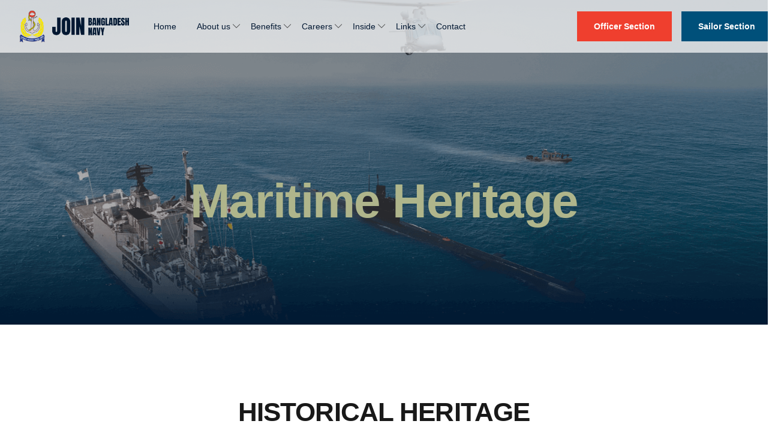

--- FILE ---
content_type: text/html; charset=UTF-8
request_url: https://joinnavy.navy.mil.bd/Maritimeheritage/
body_size: 9654
content:
<!DOCTYPE html><html lang="en"><head><meta charSet="utf-8"/><meta name="viewport" content="width=device-width"/><meta name="next-head-count" content="2"/><title>NAVY - Join Bangladesh Navy</title><meta name="description" content="Join Bangladesh Navy"/><link rel="icon" href="/images/fav.png" type="image/gif" sizes="20x20"/><link rel="preconnect" href="/" crossorigin="anonymous"/><link rel="preload" href="/_next/static/css/b1c1ba4d4504a9e2.css" as="style"/><link rel="stylesheet" href="/_next/static/css/b1c1ba4d4504a9e2.css" data-n-g=""/><noscript data-n-css=""></noscript><script defer="" nomodule="" src="/_next/static/chunks/polyfills-c67a75d1b6f99dc8.js"></script><script src="/_next/static/chunks/webpack-ee7e63bc15b31913.js" defer=""></script><script src="/_next/static/chunks/framework-2c79e2a64abdb08b.js" defer=""></script><script src="/_next/static/chunks/main-0b8ff39cd3e090f5.js" defer=""></script><script src="/_next/static/chunks/pages/_app-c27983fc9a860009.js" defer=""></script><script src="/_next/static/chunks/271-f2e2d333513ea188.js" defer=""></script><script src="/_next/static/chunks/pages/Maritimeheritage-a00f14863f611e17.js" defer=""></script><script src="/_next/static/5xfxhLYfnjUgGv4h3uOVT/_buildManifest.js" defer=""></script><script src="/_next/static/5xfxhLYfnjUgGv4h3uOVT/_ssgManifest.js" defer=""></script></head><body><div id="__next"><div class="app__wrapper"><nav><div class="header-menu-area "><div class="container-fluid"><div class="row align-items-center"><div class="col-xxl-2 col-xl-2 col-lg-2 col-sm-6 col-6 order-0 order-lg-0"><div class="logo text-left"><a href="/"><img src="/images/logo.png" alt="logo"/></a></div></div><div class="col-xxl-7 col-lg-7 col-sm-1 col-1 order-2 order-lg-1"><a class="hidden-lg hamburger "><span class="h-top"></span><span class="h-middle"></span><span class="h-bottom"></span></a><nav class="main-nav "><div class="logo mobile-ham-logo d-lg-none d-block text-left"><a href="/Maritimeheritage/#"><img src="/images/logo.png" alt="logo"/></a></div><ul><li><a href="/">Home</a></li><li class="has-child-menu"><a href="#">About us</a><i class="fl flaticon-plus">+</i><ul class="sub-menu"><li><a href="/Platforms/">Platforms</a></li><li><a href="/Maritimeheritage/">Maritime Heritage</a></li><li><a href="/Rankandinsignia/">Rank &amp; Insignia</a></li><li><a href="/Gallery/">Gallery</a></li><li><a href="/Magazine/">Magazine</a></li></ul></li><li class="has-child-menu"><a href="#">Benefits</a><i class="fl flaticon-plus">+</i><ul class="sub-menu"><li><a href="/Homeandfamily/">Home &amp; Family</a></li><li><a href="/Lifenavy/">Lifestyle</a></li><li></li></ul></li><li class="has-child-menu"><a href="#">Careers</a><i class="fl flaticon-plus">+</i><ul class="sub-menu"><li><a href="/Training/">Training</a></li><li><a href="https://joinnavyofficer.org/">Am I Eligible Officer</a></li><li><a href="https://joinnavysailor.org/">Am I Eligible Sailor</a></li><li><a href="/BeAOfficer/">Be an Officer</a></li><li><a href="/BeASailor/">Be a Sailor</a></li><li><a href="/WomensInTheNavy/">Women in The Navy</a></li></ul></li><li class="has-child-menu"><a href="#">Inside</a><i class="fl flaticon-plus">+</i><ul class="sub-menu"><li><a href="/Lifeatsea/">Life at Sea</a></li><li><a href="/Lifeonsubmarine/">Life on Submarine</a></li><li><a href="/Lifeonship/">Life on Ship</a></li><li><a href="/Lifeafternavy/">Life After Navy</a></li><li><a href="/Culturalint/">Cultural Integration</a></li><li style="width:max-content"><a href="/Facilities/">Training Establishment</a></li><li><a href="/Sportsandfitness/">Sports &amp; Fitness</a></li></ul></li><li class="has-child-menu"><a href="#">Links</a><i class="fl flaticon-plus">+</i><ul class="sub-menu"><li><a target="_blank" rel="noreferrer" href="https://www.issb-bd.org/">ISSB</a></li><li><a target="_blank" rel="noreferrer" href="https://www.navy.mil.bd/">Bangladesh Navy</a></li><li><a rel="noreferrer" href="/IssbCall/">ISSB Call</a></li><li><a rel="noreferrer" href="/WrittenResult/">Written Result</a></li></ul></li><li><a href="/Contact/">Contact</a></li></ul><div class="menu-btn-wrap d-block d-lg-none"><a class="common-btn officer-btn bg-red" href="https://joinnavyofficer.org/">Officer Section</a><a class="common-btn sailor-btn " href="https://joinnavysailor.org/">Sailor Section</a></div></nav></div><div class="col-xxl-3 col-lg-3 col-sm-5 col-5 order-1 order-lg-2"><div class="menu-btn-wrap"><a class="common-btn bg-red d-none d-lg-block officer-btn me-3" href="https://joinnavyofficer.org/">Officer Section</a><a class="common-btn bg-red d-none d-lg-block sailor-btn" href="https://joinnavysailor.org/">Sailor Section</a></div></div></div></div></div></nav><div class="hero-area equipments-hero" style="background-image:url(/images/breadcrumb-equipment.png)"><div class="container"><div class="row"><div class="col-xxl-12 col-xl-12 col-lg-12 col-md-12 col-sm-12 col-12"><div class="hero-content position-relative text-center"><h1>Maritime Heritage</h1></div></div></div></div></div><div class="heritage-area pt-120 pb-120" style="background-color:#fff"><div class="container"><div class="row justify-content-center"><div class="section-title text-center"><h1>HISTORICAL HERITAGE</h1></div></div><div class="row mt-60"></div><div class="row align-items-center"><div class="col-xxl-6 col-xl-6 col-lg-6 col-md-6 col-sm-12 col-12"><div class="heritage-box"><div class="heritage-img"><img class="w-100" src="/images/heritage/heritage-3.jpg" alt=""/></div></div></div><div class="col-xxl-6 col-xl-6 col-lg-6 col-md-6 col-sm-12 col-12"><div class="heritage-content"><p class="" style="font-size:20px">First state of the art missile, communications equipment, Radar and Helodeck Fitted warship of Bangladesh Navy.</p></div></div></div><div class="row mt-3 mt-lg-0"><div class="col-xxl-6 col-xl-6 col-lg-6 col-md-6 col-sm-12 col-12"><div class="heritage-box"><div class="heritage-img"><img class="w-100" src="/images/heritage/heritage-4.jpg" alt=""/></div><div class="heritage-content text-center"><p class="mt-2" style="font-size:20px">BN Helicopter, capable of landing at various Ship and Naval base attached to Naval Aviation</p></div></div></div><div class="col-xxl-6 col-xl-6 col-lg-6 col-md-6 col-sm-12 col-12"><div class="heritage-box"><div class="heritage-img"><img class="w-100" src="/images/heritage/heritage-5.jpg" alt=""/></div><div class="heritage-content text-center"><p class="mt-2" style="font-size:20px">Stepping into the three dimensional form of Bangladesh Navy through Submarine Commissioning</p></div></div></div></div></div></div><div class="join-area" style="background:#90E0EF"><div class="container"><div class="row align-items-center"><div class="col-xxl-8 col-xl-8 col-lg-8 col-md-12 col-sm-12 col-12"><div class="section-title"><h1>Are you ready to join Bangladesh Navy?</h1><p class="mt-4">We are actively recruiting dynamic young people to join our team.</p></div></div><div class="col-xxl-4 col-xl-4 col-lg-4 col-md-12 col-sm-12 col-12 mobt-24"><div class="join-btn-wrap text-lg-end wow fadeIn" data-wow-duration="2s" data-wow-delay=".6s"><a class="common-btn bg-black" href="/Maritimeheritage/"> Click here to join</a></div></div></div></div></div><div class="footer-area" style="background-color:#001731"><div class="container"><div class="row"><div class="col-xl-12 col-lg-12 col-sm-12 col-12"><div class="footer-wrap"><div class="row justify-content-between gy-4"><div class="col-xl-3 col-lg-3 col-md-12 col-sm-12 col-12"><div class="single-widget wow fadeIn" data-wow-duration="2s" data-wow-delay=".8s"><div class="footer-logo"><a href="/index.html"><img src="/images/footer-logo.png" alt="logo"/></a></div></div></div><div class="col-xl-2 col-lg-3 col-md-6 col-sm-6 col-6"><div class="single-widget"><div class="footer-title"><h3>Important Links</h3></div><div class="footer-link"><ul><li><a href="/IssbCall/">ISSB Call</a></li><li><a href="/WrittenResult/">Written Result</a></li><li><a href="/PrivacyPolicy/">Privacy Policy</a></li></ul></div></div></div><div class="col-xl-3 col-lg-3 col-md-6 col-sm-6 col-6"><div class="single-widget"><div class="footer-title"><h3>Contact Us</h3></div><div class="footer-link"><ul><li><a href="tel:+8801769702215"><i class="bi bi-telephone"></i> <!-- -->09613-462215</a></li><li><a href="tel:+8801769702215"><i class="bi bi-telephone"></i> <!-- -->+880-176-970-2215</a></li><li><a href="mailto:dps@navy.mil.bd"><i class="bi bi-envelope"></i> dps@navy.mil.bd</a></li><li><a href="/Maritimeheritage/#"><i class="bi bi-geo-alt"></i> Naval Headquarters <br/> Banani, Dhaka-1213</a></li></ul></div></div></div><div class="col-xl-2 col-lg-2 col-md-6 col-sm-6 col-6"><div class="single-widget"><div class="footer-title"><h3>Social Media</h3></div><div class="footer-link"><ul><li><a target="_blank" href="https://www.facebook.com/bangladeshnavy.mil.bd/?ti=as"><i class="bi bi-facebook"></i> Facebook</a></li><li><a target="_blank" href="https://www.youtube.com/channel/UC7fsm_alAk9FKG6sho5pKsw"><i class="bi bi-youtube"></i> Youtube</a></li></ul></div></div></div></div></div></div></div><div class="row"><div class="col-xl-12 col-lg-12 col-md-12 col-sm-12 col-12 pt-60"><div class="copy-right-area"><p class="copy-text text-center">All rights reserved, Copyright © 2023 Bangladesh Navy, Developed by<!-- --> <a href="https://www.unlocklive.com/">Unlocklive It Limited.</a></p></div></div></div></div></div></div></div><script id="__NEXT_DATA__" type="application/json">{"props":{"pageProps":{}},"page":"/Maritimeheritage","query":{},"buildId":"5xfxhLYfnjUgGv4h3uOVT","nextExport":true,"autoExport":true,"isFallback":false,"scriptLoader":[]}</script></body></html>

--- FILE ---
content_type: application/javascript
request_url: https://joinnavy.navy.mil.bd/_next/static/chunks/pages/IssbCall-19077b2287a632db.js
body_size: 3571
content:
(self.webpackChunk_N_E=self.webpackChunk_N_E||[]).push([[533],{4067:function(e,l,n){(window.__NEXT_P=window.__NEXT_P||[]).push(["/IssbCall",function(){return n(750)}])},3388:function(e,l,n){"use strict";n.d(l,{Z:function(){return o}});var c=n(5893),s=n(1664),a=n.n(s),t=n(7294),i=n(271);function o(){let[e,l]=(0,t.useState)(!1),n=()=>{l(!0)},s=()=>{l(!1)};return(0,c.jsx)(c.Fragment,{children:(0,c.jsx)("div",{className:"join-area",style:{background:"#90E0EF"},children:(0,c.jsx)("div",{className:"container",children:(0,c.jsxs)("div",{className:"row align-items-center",children:[(0,c.jsx)("div",{className:"col-xxl-8 col-xl-8 col-lg-8 col-md-12 col-sm-12 col-12",children:(0,c.jsxs)("div",{className:"section-title",children:[(0,c.jsx)("h1",{children:"Are you ready to join Bangladesh Navy?"}),(0,c.jsx)("p",{className:"mt-4",children:"We are actively recruiting dynamic young people to join our team."})]})}),(0,c.jsx)("div",{className:"col-xxl-4 col-xl-4 col-lg-4 col-md-12 col-sm-12 col-12 mobt-24",children:(0,c.jsxs)("div",{className:"join-btn-wrap text-lg-end wow fadeIn","data-wow-duration":"2s","data-wow-delay":".6s",children:[(0,c.jsx)(a(),{onClick:n,className:"common-btn bg-black",href:"",children:" Click here to join"}),(0,c.jsxs)(i.Z,{show:e,onHide:s,centered:!0,children:[(0,c.jsx)(i.Z.Header,{closeButton:!0,children:(0,c.jsx)(i.Z.Title,{className:"text-center w-100",children:"Join Bangladesh Navy"})}),(0,c.jsx)(i.Z.Body,{className:"d-flex flex-column align-items-center justify-content-center",children:(0,c.jsxs)("div",{className:"d-flex flex-row justify-content-center",children:[(0,c.jsx)(a(),{className:"common-btn bg-red d-none d-lg-block officer-btn me-3",href:"https://joinnavyofficer.org/",children:"Officer Section"}),(0,c.jsx)(a(),{className:"common-btn bg-red d-none d-lg-block sailor-btn",href:"https://joinnavysailor.org/",children:"Sailor Section"})]})})]})]})})]})})})})}},750:function(e,l,n){"use strict";n.r(l);var c=n(5893),s=n(3388),a=n(7294),t=n(6154);let i=()=>{let[e,l]=(0,a.useState)([]),[n,i]=(0,a.useState)("");return(0,a.useEffect)(()=>{t.Z.request({method:"get",maxBodyLength:1/0,url:"https://joinnavyofficer.org/api/content?type=6",headers:{}}).then(e=>{var n,c;l(e.data.data.data),i(null==e?void 0:null===(n=e.data)||void 0===n?void 0:null===(c=n.data)||void 0===c?void 0:c.fileUrl)}).catch(e=>{console.log(e)})},[]),(0,c.jsxs)(c.Fragment,{children:[(0,c.jsx)("div",{className:"hero-area equipments-hero",style:{backgroundImage:"url(/images/breadcrumb-equipment.png)"},children:(0,c.jsx)("div",{className:"container",children:(0,c.jsx)("div",{className:"row",children:(0,c.jsx)("div",{className:"col-xxl-12 col-xl-12 col-lg-12 col-md-12 col-sm-12 col-12",children:(0,c.jsx)("div",{className:"hero-content position-relative text-center",children:(0,c.jsx)("h1",{children:"ISSB Call"})})})})})}),(0,c.jsx)("div",{className:"life-navy-area pb-96",style:{backgroundColor:"#001731"},children:(0,c.jsx)("div",{className:"container",children:(0,c.jsx)("div",{className:"row",children:(0,c.jsx)("div",{className:"pdf-viewer mt-5",style:{width:"100%",backgroundColor:"#fff"},children:e.length>0&&e.slice().reverse().map((e,l)=>(0,c.jsxs)("div",{className:"pdf-item",children:[(0,c.jsx)("h3",{className:"section-title pt-3",children:e.title}),(0,c.jsx)("iframe",{className:"mt-3",title:"PDF Document ".concat(l+1),src:"".concat(n).concat(e.file),style:{width:"100%",height:"calc(100vh - 200px)"}})]},l))})})})}),(0,c.jsx)(s.Z,{})]})};l.default=i}},function(e){e.O(0,[271,774,888,179],function(){return e(e.s=4067)}),_N_E=e.O()}]);

--- FILE ---
content_type: application/javascript
request_url: https://joinnavy.navy.mil.bd/_next/static/chunks/pages/Sportsandfitness-30f5051582b80707.js
body_size: 4482
content:
(self.webpackChunk_N_E=self.webpackChunk_N_E||[]).push([[483],{2547:function(e,s,l){(window.__NEXT_P=window.__NEXT_P||[]).push(["/Sportsandfitness",function(){return l(6090)}])},3388:function(e,s,l){"use strict";l.d(s,{Z:function(){return o}});var i=l(5893),n=l(1664),c=l.n(n),a=l(7294),r=l(271);function o(){let[e,s]=(0,a.useState)(!1),l=()=>{s(!0)},n=()=>{s(!1)};return(0,i.jsx)(i.Fragment,{children:(0,i.jsx)("div",{className:"join-area",style:{background:"#90E0EF"},children:(0,i.jsx)("div",{className:"container",children:(0,i.jsxs)("div",{className:"row align-items-center",children:[(0,i.jsx)("div",{className:"col-xxl-8 col-xl-8 col-lg-8 col-md-12 col-sm-12 col-12",children:(0,i.jsxs)("div",{className:"section-title",children:[(0,i.jsx)("h1",{children:"Are you ready to join Bangladesh Navy?"}),(0,i.jsx)("p",{className:"mt-4",children:"We are actively recruiting dynamic young people to join our team."})]})}),(0,i.jsx)("div",{className:"col-xxl-4 col-xl-4 col-lg-4 col-md-12 col-sm-12 col-12 mobt-24",children:(0,i.jsxs)("div",{className:"join-btn-wrap text-lg-end wow fadeIn","data-wow-duration":"2s","data-wow-delay":".6s",children:[(0,i.jsx)(c(),{onClick:l,className:"common-btn bg-black",href:"",children:" Click here to join"}),(0,i.jsxs)(r.Z,{show:e,onHide:n,centered:!0,children:[(0,i.jsx)(r.Z.Header,{closeButton:!0,children:(0,i.jsx)(r.Z.Title,{className:"text-center w-100",children:"Join Bangladesh Navy"})}),(0,i.jsx)(r.Z.Body,{className:"d-flex flex-column align-items-center justify-content-center",children:(0,i.jsxs)("div",{className:"d-flex flex-row justify-content-center",children:[(0,i.jsx)(c(),{className:"common-btn bg-red d-none d-lg-block officer-btn me-3",href:"https://joinnavyofficer.org/",children:"Officer Section"}),(0,i.jsx)(c(),{className:"common-btn bg-red d-none d-lg-block sailor-btn",href:"https://joinnavysailor.org/",children:"Sailor Section"})]})})]})]})})]})})})})}},6090:function(e,s,l){"use strict";l.r(s),l.d(s,{default:function(){return r}});var i=l(5893),n=l(3388);l(7294);var c=l(2546);l(2576),l(9645);var a=l(6523);function r(){return(0,i.jsxs)(i.Fragment,{children:[(0,i.jsx)("div",{className:"hero-area sports-hero",style:{backgroundImage:"url(/images/sports/sports-breadcrumb.jpg)"},children:(0,i.jsx)("div",{className:"container",children:(0,i.jsx)("div",{className:"row",children:(0,i.jsx)("div",{className:"col-xxl-12 col-xl-12 col-lg-12 col-md-12 col-sm-12 col-12",children:(0,i.jsx)("div",{className:"hero-content position-relative text-center",children:(0,i.jsx)("h1",{style:{color:"#6894c1"},children:"Sports & Fitness"})})})})})}),(0,i.jsx)("div",{className:"life-navy-area pt-120 pb-120",style:{backgroundColor:"#001731"},children:(0,i.jsx)("div",{className:"container",children:(0,i.jsx)("div",{className:"row justify-content-center",children:(0,i.jsx)("div",{className:"col-xl-9 col-lg-10 col-md-12 col-sm-12 col-12",children:(0,i.jsxs)("div",{className:"life-navy-wrap",children:[(0,i.jsxs)("div",{className:"life-navy-img position-relative overflow-hidden",children:[(0,i.jsx)("img",{className:"w-100",src:"/images/sports/sports-1.jpg",alt:""}),(0,i.jsx)("div",{className:"video-play position-absolute translate-middle",children:(0,i.jsx)("a",{href:"https://www.youtube.com/watch?v=y3N9vsf0BQ8",className:"popup-youtube video-icon",children:(0,i.jsx)("i",{className:"bi bi-play-btn"})})})]}),(0,i.jsx)("div",{className:"life-navy-content text-center",children:(0,i.jsx)("h1",{children:"Bangladesh Navy Sports Activities"})})]})})})})}),(0,i.jsx)("div",{className:"mujib-corner pt-120 pb-120",style:{backgroundColor:"#e9e9e959"},children:(0,i.jsx)("div",{className:"container",children:(0,i.jsx)("div",{className:"row popup-mujib",children:(0,i.jsx)("div",{className:"mujib-wrap owl-carousel",children:(0,i.jsx)(c.tq,{slidesPerView:3,spaceBetween:30,grabCursor:!0,pagination:{clickable:!0},modules:[a.tl],className:"mySwiper",children:(0,i.jsx)(c.o5,{className:"single-training-img",children:(0,i.jsxs)("div",{className:"single-mujib-img position-relative overflow-hidden",children:[(0,i.jsx)("img",{className:"w-100",src:"/images/sports/sports-1.jpg",alt:""}),(0,i.jsx)("div",{className:"mujib-hover position-absolute d-flex align-items-center justify-content-center",children:(0,i.jsx)("a",{href:"/images/sports/sports-1.jpg",children:(0,i.jsx)("i",{className:"bx bx-expand"})})})]})})})})})})}),(0,i.jsx)(n.Z,{})]})}}},function(e){e.O(0,[271,389,774,888,179],function(){return e(e.s=2547)}),_N_E=e.O()}]);

--- FILE ---
content_type: application/javascript
request_url: https://joinnavy.navy.mil.bd/_next/static/chunks/pages/Homeandfamily-13505cd3fb900063.js
body_size: 8319
content:
(self.webpackChunk_N_E=self.webpackChunk_N_E||[]).push([[458],{6704:function(e,i,s){(window.__NEXT_P=window.__NEXT_P||[]).push(["/Homeandfamily",function(){return s(2878)}])},3388:function(e,i,s){"use strict";s.d(i,{Z:function(){return o}});var a=s(5893),n=s(1664),l=s.n(n),c=s(7294),r=s(271);function o(){let[e,i]=(0,c.useState)(!1),s=()=>{i(!0)},n=()=>{i(!1)};return(0,a.jsx)(a.Fragment,{children:(0,a.jsx)("div",{className:"join-area",style:{background:"#90E0EF"},children:(0,a.jsx)("div",{className:"container",children:(0,a.jsxs)("div",{className:"row align-items-center",children:[(0,a.jsx)("div",{className:"col-xxl-8 col-xl-8 col-lg-8 col-md-12 col-sm-12 col-12",children:(0,a.jsxs)("div",{className:"section-title",children:[(0,a.jsx)("h1",{children:"Are you ready to join Bangladesh Navy?"}),(0,a.jsx)("p",{className:"mt-4",children:"We are actively recruiting dynamic young people to join our team."})]})}),(0,a.jsx)("div",{className:"col-xxl-4 col-xl-4 col-lg-4 col-md-12 col-sm-12 col-12 mobt-24",children:(0,a.jsxs)("div",{className:"join-btn-wrap text-lg-end wow fadeIn","data-wow-duration":"2s","data-wow-delay":".6s",children:[(0,a.jsx)(l(),{onClick:s,className:"common-btn bg-black",href:"",children:" Click here to join"}),(0,a.jsxs)(r.Z,{show:e,onHide:n,centered:!0,children:[(0,a.jsx)(r.Z.Header,{closeButton:!0,children:(0,a.jsx)(r.Z.Title,{className:"text-center w-100",children:"Join Bangladesh Navy"})}),(0,a.jsx)(r.Z.Body,{className:"d-flex flex-column align-items-center justify-content-center",children:(0,a.jsxs)("div",{className:"d-flex flex-row justify-content-center",children:[(0,a.jsx)(l(),{className:"common-btn bg-red d-none d-lg-block officer-btn me-3",href:"https://joinnavyofficer.org/",children:"Officer Section"}),(0,a.jsx)(l(),{className:"common-btn bg-red d-none d-lg-block sailor-btn",href:"https://joinnavysailor.org/",children:"Sailor Section"})]})})]})]})})]})})})})}},2878:function(e,i,s){"use strict";s.r(i),s.d(i,{default:function(){return r}});var a=s(5893),n=s(3388);s(7294);var l=s(2546);s(2576),s(9645);var c=s(6523);function r(){return(0,a.jsxs)(a.Fragment,{children:[(0,a.jsx)("div",{className:"hero-area family",style:{backgroundImage:"url(/images/home-family/new/f2-min.png)"},children:(0,a.jsx)("div",{className:"container",children:(0,a.jsx)("div",{className:"row",children:(0,a.jsx)("div",{className:"col-xxl-12 col-xl-12 col-lg-12 col-md-12 col-sm-12 col-12",children:(0,a.jsx)("div",{className:"hero-content position-relative text-center",children:(0,a.jsx)("h1",{className:"text-white",children:"Home & Family"})})})})})}),(0,a.jsx)("div",{className:"life-navy-area pt-120 pb-120",style:{backgroundColor:"#001731"},children:(0,a.jsx)("div",{className:"container",children:(0,a.jsx)("div",{className:"row justify-content-center",children:(0,a.jsxs)("div",{className:"col-xl-9 col-lg-10 col-md-12 col-sm-12 col-12",children:[(0,a.jsxs)("div",{className:"navy-women-box bg-white p-4",children:[(0,a.jsx)("h2",{className:"mb-2 mt-3",children:"Support Your Family"}),(0,a.jsx)("p",{style:{textAlign:"justify"},children:"Bangladesh Navy provides standard govt. houses to the Officers and Sailors. The naval personnel lead a secure and healthy life at a very congenial and natural environment. Family affairs of every person of BN are looked after by Commanding Officer, Executive Officer, Head of the Department and Divisional Officer at different level."})]}),(0,a.jsxs)("div",{className:"navy-women-box bg-white px-4 pb-4",children:[(0,a.jsx)("h4",{className:"mb-2",children:"Bangladesh Navy Family and Welfare Association (BNFWA)"}),(0,a.jsx)("p",{style:{textAlign:"justify"},children:"BNFWA and BN Ladies Club is readily available to the families of everyone in the Naval Service, offering the emotional and practical support they need when their loved ones are deployed at sea. BNFWA's role is all-encompassing from organizing community events and offering special support round the clock. BNFWA and BN Ladies Club gives a number of charities to support families when they need. BNFWA works closely with all the naval and service related charities"})]})]})})})}),(0,a.jsx)("div",{className:"mujib-corner pt-120 pb-120",style:{backgroundColor:"#e9e9e959"},children:(0,a.jsx)("div",{className:"container",children:(0,a.jsx)("div",{className:"row popup-mujib",children:(0,a.jsx)("div",{className:"mujib-wrap owl-carousel",children:(0,a.jsxs)(l.tq,{slidesPerView:3,spaceBetween:30,grabCursor:!0,pagination:{clickable:!0},modules:[c.tl],className:"mySwiper",children:[(0,a.jsx)(l.o5,{className:"single-training-img",children:(0,a.jsxs)("div",{className:"single-mujib-img position-relative overflow-hidden",children:[(0,a.jsx)("img",{className:"w-100",src:"/images/home-family/new/f9.png",alt:""}),(0,a.jsx)("div",{className:"mujib-hover position-absolute d-flex align-items-center justify-content-center",children:(0,a.jsx)("a",{href:"/images/home-family/new/f9.png",children:(0,a.jsx)("i",{className:"bx bx-expand"})})})]})}),(0,a.jsx)(l.o5,{className:"single-training-img",children:(0,a.jsxs)("div",{className:"single-mujib-img position-relative overflow-hidden",children:[(0,a.jsx)("img",{className:"w-100",src:"/images/home-family/new/f8.png",alt:""}),(0,a.jsx)("div",{className:"mujib-hover position-absolute d-flex align-items-center justify-content-center",children:(0,a.jsx)("a",{href:"/images/home-family/new/f8.png",children:(0,a.jsx)("i",{className:"bx bx-expand"})})})]})}),(0,a.jsx)(l.o5,{className:"single-training-img",children:(0,a.jsxs)("div",{className:"single-mujib-img position-relative overflow-hidden",children:[(0,a.jsx)("img",{className:"w-100",src:"/images/home-family/new/f7.png",alt:""}),(0,a.jsx)("div",{className:"mujib-hover position-absolute d-flex align-items-center justify-content-center",children:(0,a.jsx)("a",{href:"/images/home-family/new/f7.png",children:(0,a.jsx)("i",{className:"bx bx-expand"})})})]})}),(0,a.jsx)(l.o5,{className:"single-training-img",children:(0,a.jsxs)("div",{className:"single-mujib-img position-relative overflow-hidden",children:[(0,a.jsx)("img",{className:"w-100",src:"/images/home-family/new/f6.png",alt:""}),(0,a.jsx)("div",{className:"mujib-hover position-absolute d-flex align-items-center justify-content-center",children:(0,a.jsx)("a",{href:"/images/home-family/new/f6.png",children:(0,a.jsx)("i",{className:"bx bx-expand"})})})]})}),(0,a.jsx)(l.o5,{className:"single-training-img",children:(0,a.jsxs)("div",{className:"single-mujib-img position-relative overflow-hidden",children:[(0,a.jsx)("img",{className:"w-100",src:"/images/home-family/new/f5.png",alt:""}),(0,a.jsx)("div",{className:"mujib-hover position-absolute d-flex align-items-center justify-content-center",children:(0,a.jsx)("a",{href:"/images/home-family/new/f5.png",children:(0,a.jsx)("i",{className:"bx bx-expand"})})})]})}),(0,a.jsx)(l.o5,{className:"single-training-img",children:(0,a.jsxs)("div",{className:"single-mujib-img position-relative overflow-hidden",children:[(0,a.jsx)("img",{className:"w-100",src:"/images/home-family/new/f4.png",alt:""}),(0,a.jsx)("div",{className:"mujib-hover position-absolute d-flex align-items-center justify-content-center",children:(0,a.jsx)("a",{href:"/images/home-family/new/f4.png",children:(0,a.jsx)("i",{className:"bx bx-expand"})})})]})}),(0,a.jsx)(l.o5,{className:"single-training-img",children:(0,a.jsxs)("div",{className:"single-mujib-img position-relative overflow-hidden",children:[(0,a.jsx)("img",{className:"w-100",src:"/images/home-family/new/f3.png",alt:""}),(0,a.jsx)("div",{className:"mujib-hover position-absolute d-flex align-items-center justify-content-center",children:(0,a.jsx)("a",{href:"/images/home-family/new/f3.png",children:(0,a.jsx)("i",{className:"bx bx-expand"})})})]})}),(0,a.jsx)(l.o5,{className:"single-training-img",children:(0,a.jsxs)("div",{className:"single-mujib-img position-relative overflow-hidden",children:[(0,a.jsx)("img",{className:"w-100",src:"/images/home-family/new/f1.png",alt:""}),(0,a.jsx)("div",{className:"mujib-hover position-absolute d-flex align-items-center justify-content-center",children:(0,a.jsx)("a",{href:"/images/home-family/new/f1.png",children:(0,a.jsx)("i",{className:"bx bx-expand"})})})]})})]})})})})}),(0,a.jsx)(n.Z,{})]})}}},function(e){e.O(0,[271,389,774,888,179],function(){return e(e.s=6704)}),_N_E=e.O()}]);

--- FILE ---
content_type: application/javascript
request_url: https://joinnavy.navy.mil.bd/_next/static/chunks/pages/Platforms-7f9e2d5926e733c0.js
body_size: 7217
content:
(self.webpackChunk_N_E=self.webpackChunk_N_E||[]).push([[823],{6334:function(e,s,a){(window.__NEXT_P=window.__NEXT_P||[]).push(["/Platforms",function(){return a(1478)}])},3388:function(e,s,a){"use strict";a.d(s,{Z:function(){return t}});var l=a(5893),i=a(1664),n=a.n(i),c=a(7294),r=a(271);function t(){let[e,s]=(0,c.useState)(!1),a=()=>{s(!0)},i=()=>{s(!1)};return(0,l.jsx)(l.Fragment,{children:(0,l.jsx)("div",{className:"join-area",style:{background:"#90E0EF"},children:(0,l.jsx)("div",{className:"container",children:(0,l.jsxs)("div",{className:"row align-items-center",children:[(0,l.jsx)("div",{className:"col-xxl-8 col-xl-8 col-lg-8 col-md-12 col-sm-12 col-12",children:(0,l.jsxs)("div",{className:"section-title",children:[(0,l.jsx)("h1",{children:"Are you ready to join Bangladesh Navy?"}),(0,l.jsx)("p",{className:"mt-4",children:"We are actively recruiting dynamic young people to join our team."})]})}),(0,l.jsx)("div",{className:"col-xxl-4 col-xl-4 col-lg-4 col-md-12 col-sm-12 col-12 mobt-24",children:(0,l.jsxs)("div",{className:"join-btn-wrap text-lg-end wow fadeIn","data-wow-duration":"2s","data-wow-delay":".6s",children:[(0,l.jsx)(n(),{onClick:a,className:"common-btn bg-black",href:"",children:" Click here to join"}),(0,l.jsxs)(r.Z,{show:e,onHide:i,centered:!0,children:[(0,l.jsx)(r.Z.Header,{closeButton:!0,children:(0,l.jsx)(r.Z.Title,{className:"text-center w-100",children:"Join Bangladesh Navy"})}),(0,l.jsx)(r.Z.Body,{className:"d-flex flex-column align-items-center justify-content-center",children:(0,l.jsxs)("div",{className:"d-flex flex-row justify-content-center",children:[(0,l.jsx)(n(),{className:"common-btn bg-red d-none d-lg-block officer-btn me-3",href:"https://joinnavyofficer.org/",children:"Officer Section"}),(0,l.jsx)(n(),{className:"common-btn bg-red d-none d-lg-block sailor-btn",href:"https://joinnavysailor.org/",children:"Sailor Section"})]})})]})]})})]})})})})}},1478:function(e,s,a){"use strict";a.r(s),a.d(s,{default:function(){return n}});var l=a(5893);a(7294);var i=a(3388);function n(){return(0,l.jsxs)(l.Fragment,{children:[(0,l.jsx)("div",{className:"hero-area equipments-hero",style:{backgroundImage:"url(/images/breadcrumb-equipment.png)"},children:(0,l.jsx)("div",{className:"container",children:(0,l.jsx)("div",{className:"row",children:(0,l.jsx)("div",{className:"col-xxl-12 col-xl-12 col-lg-12 col-md-12 col-sm-12 col-12",children:(0,l.jsxs)("div",{className:"hero-content position-relative",children:[(0,l.jsx)("h1",{children:"Platforms of Bangladesh Navy"}),(0,l.jsxs)("p",{className:"mt-4",children:["The Bangladesh Navy maintains credible three dimensional force structure. For more information please visit"," ",(0,l.jsx)("a",{href:"https://navy.mil.bd/",target:"blank",className:"text-danger",children:"here"})," "]})]})})})})}),(0,l.jsx)("div",{className:"life-navy-area pb-96",style:{backgroundColor:"#001731"},children:(0,l.jsx)("div",{className:"container",children:(0,l.jsxs)("div",{className:"row",children:[(0,l.jsx)("div",{className:"col-xl-6 col-lg-6 col-md-6 col-sm-12 col-12",children:(0,l.jsxs)("div",{className:"life-navy-wrap ",children:[(0,l.jsx)("div",{className:"life-navy-img position-relative overflow-hidden",children:(0,l.jsx)("img",{className:"w-100",src:"/images/equipments/equipments-pg-1.png",alt:""})}),(0,l.jsxs)("div",{className:"life-navy-content",children:[(0,l.jsx)("h1",{children:"Ships"}),(0,l.jsxs)("p",{className:"mt-2",style:{textAlign:"justify"},children:["The Bangladesh Navy currently operates surface ships and crafts including guided missile frigates, patrol crafts and guided missile corvettes, surface combatants of various types, auxiliaries and amphibious landing crafts.",(0,l.jsx)("br",{}),(0,l.jsx)("br",{})]})]})]})}),(0,l.jsx)("div",{className:"col-xl-6 col-lg-6 col-md-6 col-sm-12 col-12",children:(0,l.jsxs)("div",{className:"life-navy-wrap ",children:[(0,l.jsx)("div",{className:"life-navy-img position-relative overflow-hidden",children:(0,l.jsx)("img",{className:"w-100",src:"/images/equipments/equipments-pg-2.png",alt:""})}),(0,l.jsxs)("div",{className:"life-navy-content",children:[(0,l.jsx)("h1",{children:"Submarines"}),(0,l.jsx)("p",{className:"mt-2",style:{textAlign:"justify"},children:"Submarine, among the warships, is uniquely capable of propelling itself beneath the water as well as on the surface. As a Submariner you'll get to socialize and keep fit, play a variety of sports and explore the places you visit when at sea. At present Bangladesh navy has two submarines."})]})]})}),(0,l.jsx)("div",{className:"col-xl-6 col-lg-6 col-md-6 col-sm-12 col-12",children:(0,l.jsxs)("div",{className:"life-navy-wrap ",children:[(0,l.jsx)("div",{className:"life-navy-img position-relative overflow-hidden",children:(0,l.jsx)("img",{className:"w-100",src:"/images/equipments/MPA-1 aa (2).jpg",alt:""})}),(0,l.jsxs)("div",{className:"life-navy-content",children:[(0,l.jsx)("h1",{children:"Aircrafts"}),(0,l.jsxs)("p",{className:"mt-2",style:{textAlign:"justify"},children:["Bangladesh Navy has started her Naval Aviation wing in 2011. She has four MPA (Dornier 228 NG) from Germany and two (Augusta Westland AW109) from Italy.",(0,l.jsx)("br",{}),(0,l.jsx)("br",{})]})]})]})}),(0,l.jsx)("div",{className:"col-xl-6 col-lg-6 col-md-6 col-sm-12 col-12",children:(0,l.jsxs)("div",{className:"life-navy-wrap ",children:[(0,l.jsx)("div",{className:"life-navy-img position-relative overflow-hidden",children:(0,l.jsx)("img",{className:"w-100",src:"/images/equipments/equipments-pg-4.png",alt:""})}),(0,l.jsxs)("div",{className:"life-navy-content",children:[(0,l.jsx)("h1",{children:"Armory"}),(0,l.jsx)("p",{className:"mt-2",style:{textAlign:"justify"},children:"The Bangladesh Navy can call upon an arsenal of warships and weaponry to meet any challenges. From assault ships to agile patrol boats and survey vessels, our ships are ready and capable to made the challenges."})]})]})})]})})}),(0,l.jsx)("div",{className:"equipments-area pt-120 pb-120",style:{backgroundColor:"#fff"},children:(0,l.jsxs)("div",{className:"container",children:[(0,l.jsx)("div",{className:"row align-items-center",children:(0,l.jsx)("div",{className:"col-xxl-12 col-xl-12 col-lg-12 col-md-12 col-sm-12 col-12",children:(0,l.jsxs)("div",{className:"section-title",children:[(0,l.jsx)("h1",{children:"Platforms of Bangladesh Navy"}),(0,l.jsxs)("p",{className:"mt-4",children:["The Bangladesh Navy maintains credible three dimensional force structure. For more information please visit"," ",(0,l.jsx)("a",{href:"https://www.facebook.com/bangladeshnavy.mil.bd/?ti=as",target:"blank",className:"text-danger",children:"here"})," "]})]})})}),(0,l.jsx)("div",{className:"row mt-60",children:(0,l.jsxs)("div",{className:"life-navy-img position-relative overflow-hidden",children:[(0,l.jsx)("img",{className:"w-100",src:"/images/equipments/equipments-pg-5.png",alt:""}),(0,l.jsx)("div",{className:"video-play position-absolute translate-middle",children:(0,l.jsx)("a",{href:"https://www.youtube.com/watch?v=YCXbqWvhLG8",className:"popup-youtube video-icon",children:(0,l.jsx)("i",{className:"bi bi-play-btn"})})})]})})]})}),(0,l.jsx)(i.Z,{})]})}}},function(e){e.O(0,[271,774,888,179],function(){return e(e.s=6334)}),_N_E=e.O()}]);

--- FILE ---
content_type: application/javascript
request_url: https://joinnavy.navy.mil.bd/_next/static/chunks/pages/Culturalint-158e32451910fc4c.js
body_size: 7289
content:
(self.webpackChunk_N_E=self.webpackChunk_N_E||[]).push([[916],{7242:function(e,s,i){(window.__NEXT_P=window.__NEXT_P||[]).push(["/Culturalint",function(){return i(8016)}])},3388:function(e,s,i){"use strict";i.d(s,{Z:function(){return t}});var l=i(5893),a=i(1664),n=i.n(a),c=i(7294),r=i(271);function t(){let[e,s]=(0,c.useState)(!1),i=()=>{s(!0)},a=()=>{s(!1)};return(0,l.jsx)(l.Fragment,{children:(0,l.jsx)("div",{className:"join-area",style:{background:"#90E0EF"},children:(0,l.jsx)("div",{className:"container",children:(0,l.jsxs)("div",{className:"row align-items-center",children:[(0,l.jsx)("div",{className:"col-xxl-8 col-xl-8 col-lg-8 col-md-12 col-sm-12 col-12",children:(0,l.jsxs)("div",{className:"section-title",children:[(0,l.jsx)("h1",{children:"Are you ready to join Bangladesh Navy?"}),(0,l.jsx)("p",{className:"mt-4",children:"We are actively recruiting dynamic young people to join our team."})]})}),(0,l.jsx)("div",{className:"col-xxl-4 col-xl-4 col-lg-4 col-md-12 col-sm-12 col-12 mobt-24",children:(0,l.jsxs)("div",{className:"join-btn-wrap text-lg-end wow fadeIn","data-wow-duration":"2s","data-wow-delay":".6s",children:[(0,l.jsx)(n(),{onClick:i,className:"common-btn bg-black",href:"",children:" Click here to join"}),(0,l.jsxs)(r.Z,{show:e,onHide:a,centered:!0,children:[(0,l.jsx)(r.Z.Header,{closeButton:!0,children:(0,l.jsx)(r.Z.Title,{className:"text-center w-100",children:"Join Bangladesh Navy"})}),(0,l.jsx)(r.Z.Body,{className:"d-flex flex-column align-items-center justify-content-center",children:(0,l.jsxs)("div",{className:"d-flex flex-row justify-content-center",children:[(0,l.jsx)(n(),{className:"common-btn bg-red d-none d-lg-block officer-btn me-3",href:"https://joinnavyofficer.org/",children:"Officer Section"}),(0,l.jsx)(n(),{className:"common-btn bg-red d-none d-lg-block sailor-btn",href:"https://joinnavysailor.org/",children:"Sailor Section"})]})})]})]})})]})})})})}},8016:function(e,s,i){"use strict";i.r(s),i.d(s,{default:function(){return r}});var l=i(5893),a=i(3388);i(7294);var n=i(2546);i(2576),i(9645);var c=i(6523);function r(){return(0,l.jsxs)(l.Fragment,{children:[(0,l.jsx)("div",{className:"hero-area equipments-hero",style:{backgroundImage:"url(/images/breadcrumb-equipment.png)"},children:(0,l.jsx)("div",{className:"container",children:(0,l.jsx)("div",{className:"row",children:(0,l.jsx)("div",{className:"col-xxl-12 col-xl-12 col-lg-12 col-md-12 col-sm-12 col-12",children:(0,l.jsx)("div",{className:"hero-content position-relative text-center",children:(0,l.jsx)("h1",{children:"Cultural Integration"})})})})})}),(0,l.jsx)("div",{className:"life-navy-area pt-2 pb-120",style:{backgroundColor:"#001731"},children:(0,l.jsx)("div",{className:"container",children:(0,l.jsx)("div",{className:"row justify-content-center",children:(0,l.jsxs)("div",{className:"col-xl-9 col-lg-10 col-md-12 col-sm-12 col-12",children:[(0,l.jsx)("div",{className:"navy-women-box bg-white p-4",children:(0,l.jsx)("p",{children:"The Arts, Ideas, Cultures of Officers, Sailors and their family are nurtured in Bangladesh Navy. Celebration of Pahela Baishakh, Eid Reunion, Musical Nights, Concerts, Annual Picnic, Pitha Utsob, etc. programs are arranged in varied form to remove the monotony of naval life."})}),(0,l.jsx)("div",{className:"navy-women-box bg-white p-4",children:(0,l.jsx)("img",{className:"mt-1",src:"/images/culture.jpg",alt:""})})]})})})}),(0,l.jsx)("div",{className:"mujib-corner pt-120 pb-120",style:{backgroundColor:"#e9e9e959"},children:(0,l.jsx)("div",{className:"container",children:(0,l.jsx)("div",{className:"row popup-mujib",children:(0,l.jsx)("div",{className:"mujib-wrap owl-carousel",children:(0,l.jsxs)(n.tq,{slidesPerView:3,spaceBetween:30,grabCursor:!0,pagination:{clickable:!0},modules:[c.tl],className:"mySwiper",children:[(0,l.jsx)(n.o5,{children:(0,l.jsxs)("div",{className:"single-mujib-img position-relative overflow-hidden",children:[(0,l.jsx)("img",{className:"w-100",src:"/images/new_dps/cultural/c1.JPG",alt:""}),(0,l.jsx)("div",{className:"mujib-hover position-absolute d-flex align-items-center justify-content-center",children:(0,l.jsx)("a",{href:"/images/new_dps/cultural/c1.JPG",children:(0,l.jsx)("i",{className:"bx bx-expand"})})})]})}),(0,l.jsx)(n.o5,{children:(0,l.jsxs)("div",{className:"single-mujib-img position-relative overflow-hidden",children:[(0,l.jsx)("img",{className:"w-100",src:"/images/new_dps/cultural/c2.JPG",alt:""}),(0,l.jsx)("div",{className:"mujib-hover position-absolute d-flex align-items-center justify-content-center",children:(0,l.jsx)("a",{href:"/images/new_dps/cultural/c2.JPG",children:(0,l.jsx)("i",{className:"bx bx-expand"})})})]})}),(0,l.jsx)(n.o5,{children:(0,l.jsxs)("div",{className:"single-mujib-img position-relative overflow-hidden",children:[(0,l.jsx)("img",{className:"w-100",src:"/images/new_dps/cultural/c3.JPG",alt:""}),(0,l.jsx)("div",{className:"mujib-hover position-absolute d-flex align-items-center justify-content-center",children:(0,l.jsx)("a",{href:"/images/new_dps/cultural/c3.JPG",children:(0,l.jsx)("i",{className:"bx bx-expand"})})})]})}),(0,l.jsx)(n.o5,{children:(0,l.jsxs)("div",{className:"single-mujib-img position-relative overflow-hidden",children:[(0,l.jsx)("img",{className:"w-100",src:"/images/new_dps/cultural/c4.JPG",alt:""}),(0,l.jsx)("div",{className:"mujib-hover position-absolute d-flex align-items-center justify-content-center",children:(0,l.jsx)("a",{href:"/images/new_dps/cultural/c4.JPG",children:(0,l.jsx)("i",{className:"bx bx-expand"})})})]})}),(0,l.jsx)(n.o5,{children:(0,l.jsxs)("div",{className:"single-mujib-img position-relative overflow-hidden",children:[(0,l.jsx)("img",{className:"w-100",src:"/images/cultural/c-1.JPG",alt:""}),(0,l.jsx)("div",{className:"mujib-hover position-absolute d-flex align-items-center justify-content-center",children:(0,l.jsx)("a",{href:"/images/cultural/c-1.JPG",children:(0,l.jsx)("i",{className:"bx bx-expand"})})})]})}),(0,l.jsx)(n.o5,{children:(0,l.jsxs)("div",{className:"single-mujib-img position-relative overflow-hidden",children:[(0,l.jsx)("img",{className:"w-100",src:"/images/cultural/c-2.JPG",alt:""}),(0,l.jsx)("div",{className:"mujib-hover position-absolute d-flex align-items-center justify-content-center",children:(0,l.jsx)("a",{href:"/images/cultural/c-2.JPG",children:(0,l.jsx)("i",{className:"bx bx-expand"})})})]})}),(0,l.jsx)(n.o5,{children:(0,l.jsxs)("div",{className:"single-mujib-img position-relative overflow-hidden",children:[(0,l.jsx)("img",{className:"w-100",src:"/images/cultural/c-3.JPG",alt:""}),(0,l.jsx)("div",{className:"mujib-hover position-absolute d-flex align-items-center justify-content-center",children:(0,l.jsx)("a",{href:"/images/cultural/c-3.JPG",children:(0,l.jsx)("i",{className:"bx bx-expand"})})})]})}),(0,l.jsx)(n.o5,{children:(0,l.jsxs)("div",{className:"single-mujib-img position-relative overflow-hidden",children:[(0,l.jsx)("img",{className:"w-100",src:"/images/cultural/c-4.JPG",alt:""}),(0,l.jsx)("div",{className:"mujib-hover position-absolute d-flex align-items-center justify-content-center",children:(0,l.jsx)("a",{href:"/images/cultural/c-4.JPG",children:(0,l.jsx)("i",{className:"bx bx-expand"})})})]})})]})})})})}),(0,l.jsx)(a.Z,{})]})}}},function(e){e.O(0,[271,389,774,888,179],function(){return e(e.s=7242)}),_N_E=e.O()}]);

--- FILE ---
content_type: application/javascript
request_url: https://joinnavy.navy.mil.bd/_next/static/chunks/pages/Facilities-8dcbb79430843c1e.js
body_size: 6233
content:
(self.webpackChunk_N_E=self.webpackChunk_N_E||[]).push([[578],{1860:function(e,l,s){(window.__NEXT_P=window.__NEXT_P||[]).push(["/Facilities",function(){return s(8207)}])},3388:function(e,l,s){"use strict";s.d(l,{Z:function(){return o}});var i=s(5893),a=s(1664),c=s.n(a),n=s(7294),r=s(271);function o(){let[e,l]=(0,n.useState)(!1),s=()=>{l(!0)},a=()=>{l(!1)};return(0,i.jsx)(i.Fragment,{children:(0,i.jsx)("div",{className:"join-area",style:{background:"#90E0EF"},children:(0,i.jsx)("div",{className:"container",children:(0,i.jsxs)("div",{className:"row align-items-center",children:[(0,i.jsx)("div",{className:"col-xxl-8 col-xl-8 col-lg-8 col-md-12 col-sm-12 col-12",children:(0,i.jsxs)("div",{className:"section-title",children:[(0,i.jsx)("h1",{children:"Are you ready to join Bangladesh Navy?"}),(0,i.jsx)("p",{className:"mt-4",children:"We are actively recruiting dynamic young people to join our team."})]})}),(0,i.jsx)("div",{className:"col-xxl-4 col-xl-4 col-lg-4 col-md-12 col-sm-12 col-12 mobt-24",children:(0,i.jsxs)("div",{className:"join-btn-wrap text-lg-end wow fadeIn","data-wow-duration":"2s","data-wow-delay":".6s",children:[(0,i.jsx)(c(),{onClick:s,className:"common-btn bg-black",href:"",children:" Click here to join"}),(0,i.jsxs)(r.Z,{show:e,onHide:a,centered:!0,children:[(0,i.jsx)(r.Z.Header,{closeButton:!0,children:(0,i.jsx)(r.Z.Title,{className:"text-center w-100",children:"Join Bangladesh Navy"})}),(0,i.jsx)(r.Z.Body,{className:"d-flex flex-column align-items-center justify-content-center",children:(0,i.jsxs)("div",{className:"d-flex flex-row justify-content-center",children:[(0,i.jsx)(c(),{className:"common-btn bg-red d-none d-lg-block officer-btn me-3",href:"https://joinnavyofficer.org/",children:"Officer Section"}),(0,i.jsx)(c(),{className:"common-btn bg-red d-none d-lg-block sailor-btn",href:"https://joinnavysailor.org/",children:"Sailor Section"})]})})]})]})})]})})})})}},8207:function(e,l,s){"use strict";s.r(l),s.d(l,{default:function(){return c}});var i=s(5893),a=s(3388);function c(){return(0,i.jsxs)(i.Fragment,{children:[(0,i.jsx)("div",{className:"hero-area equipments-hero",style:{backgroundImage:"url(/images/breadcrumb-equipment.png)"},children:(0,i.jsx)("div",{className:"container",children:(0,i.jsx)("div",{className:"row",children:(0,i.jsx)("div",{className:"col-xxl-12 col-xl-12 col-lg-12 col-md-12 col-sm-12 col-12",children:(0,i.jsx)("div",{className:"hero-content position-relative text-center",children:(0,i.jsx)("h1",{children:"Training Establishment"})})})})})}),(0,i.jsx)("div",{className:"life-navy-area pb-96",style:{backgroundColor:"#001731"},children:(0,i.jsx)("div",{className:"container",children:(0,i.jsxs)("div",{className:"row",children:[(0,i.jsx)("div",{className:"col-xl-4 col-lg-4 col-md-6 col-sm-12 col-12",children:(0,i.jsxs)("div",{className:"life-navy-wrap life-navy-facilities",children:[(0,i.jsx)("div",{className:"life-navy-img position-relative overflow-hidden",children:(0,i.jsx)("img",{className:"w-100",style:{height:"281px"},src:"/images/facilities/chittagong.jpeg",alt:""})}),(0,i.jsxs)("div",{className:"life-navy-content",children:[(0,i.jsx)("h1",{children:"NAVAL ACADEMY"}),(0,i.jsxs)("p",{className:"mt-2",children:["North Patenga, Chattogram ",(0,i.jsx)("br",{})," Tel: 2501207-14"]})]})]})}),(0,i.jsx)("div",{className:"col-xl-4 col-lg-4 col-md-6 col-sm-12 col-12",children:(0,i.jsxs)("div",{className:"life-navy-wrap life-navy-facilities",children:[(0,i.jsx)("div",{className:"life-navy-img position-relative overflow-hidden",children:(0,i.jsx)("img",{className:"w-100",style:{height:"281px"},src:"/images/facilities/f-2.jpg",alt:""})}),(0,i.jsxs)("div",{className:"life-navy-content",children:[(0,i.jsx)("h1",{children:"BNS ISSA KHAN"}),(0,i.jsxs)("p",{className:"mt-2",children:["New Mooring ,Chattogram",(0,i.jsx)("br",{})," Tel: 740391-9"]})]})]})}),(0,i.jsx)("div",{className:"col-xl-4 col-lg-4 col-md-6 col-sm-12 col-12",children:(0,i.jsxs)("div",{className:"life-navy-wrap life-navy-facilities",children:[(0,i.jsx)("div",{className:"life-navy-img position-relative overflow-hidden",children:(0,i.jsx)("img",{className:"w-100",style:{height:"281px"},src:"/images/facilities/f-3.jpg",alt:""})}),(0,i.jsxs)("div",{className:"life-navy-content",children:[(0,i.jsx)("h1",{children:"BNS TITUMIR"}),(0,i.jsxs)("p",{className:"mt-2",children:["Town Khalishpur, Khulna",(0,i.jsx)("br",{})," Tel: 761420-9"]})]})]})}),(0,i.jsx)("div",{className:"col-xl-4 col-lg-4 col-md-6 col-sm-12 col-12",children:(0,i.jsxs)("div",{className:"life-navy-wrap life-navy-facilities",children:[(0,i.jsx)("div",{className:"life-navy-img position-relative overflow-hidden",children:(0,i.jsx)("img",{className:"w-100",style:{height:"281px"},src:"/images/facilities/f-4.jpg",alt:""})}),(0,i.jsxs)("div",{className:"life-navy-content",children:[(0,i.jsx)("h1",{children:"BNS SHAHED MOAZZOM"}),(0,i.jsxs)("p",{className:"mt-2",children:["Kaptai, Rangamati Hill District",(0,i.jsx)("br",{})," Tel: 03529-56382/3"]})]})]})}),(0,i.jsx)("div",{className:"col-xl-4 col-lg-4 col-md-6 col-sm-12 col-12",children:(0,i.jsxs)("div",{className:"life-navy-wrap life-navy-facilities",children:[(0,i.jsx)("div",{className:"life-navy-img position-relative overflow-hidden",children:(0,i.jsx)("img",{className:"w-100",style:{height:"281px"},src:"/images/facilities/f-5.jpg",alt:""})}),(0,i.jsxs)("div",{className:"life-navy-content",children:[(0,i.jsx)("h1",{children:"BNS NIRVIK"}),(0,i.jsxs)("p",{className:"mt-2",children:["School of SWADS Center",(0,i.jsx)("br",{})," Tel: 01769-724730"]})]})]})}),(0,i.jsx)("div",{className:"col-xl-4 col-lg-4 col-md-6 col-sm-12 col-12",children:(0,i.jsxs)("div",{className:"life-navy-wrap life-navy-facilities",children:[(0,i.jsx)("div",{className:"life-navy-img position-relative overflow-hidden",children:(0,i.jsx)("img",{className:"w-100",style:{height:"281px"},src:"/images/facilities/f-6.jpg",alt:""})}),(0,i.jsxs)("div",{className:"life-navy-content",children:[(0,i.jsx)("h1",{children:"SMWT"}),(0,i.jsxs)("p",{className:"mt-2",children:["South of Chattogram ",(0,i.jsx)("br",{})," Phone : 880-31-741851"]})]})]})})]})})}),(0,i.jsx)(a.Z,{})]})}s(7294)}},function(e){e.O(0,[271,774,888,179],function(){return e(e.s=1860)}),_N_E=e.O()}]);

--- FILE ---
content_type: application/javascript
request_url: https://joinnavy.navy.mil.bd/_next/static/chunks/pages/Training-b2de9be35fa5dffc.js
body_size: 5533
content:
(self.webpackChunk_N_E=self.webpackChunk_N_E||[]).push([[444],{7508:function(e,i,s){(window.__NEXT_P=window.__NEXT_P||[]).push(["/Training",function(){return s(7265)}])},3388:function(e,i,s){"use strict";s.d(i,{Z:function(){return t}});var a=s(5893),n=s(1664),l=s.n(n),c=s(7294),r=s(271);function t(){let[e,i]=(0,c.useState)(!1),s=()=>{i(!0)},n=()=>{i(!1)};return(0,a.jsx)(a.Fragment,{children:(0,a.jsx)("div",{className:"join-area",style:{background:"#90E0EF"},children:(0,a.jsx)("div",{className:"container",children:(0,a.jsxs)("div",{className:"row align-items-center",children:[(0,a.jsx)("div",{className:"col-xxl-8 col-xl-8 col-lg-8 col-md-12 col-sm-12 col-12",children:(0,a.jsxs)("div",{className:"section-title",children:[(0,a.jsx)("h1",{children:"Are you ready to join Bangladesh Navy?"}),(0,a.jsx)("p",{className:"mt-4",children:"We are actively recruiting dynamic young people to join our team."})]})}),(0,a.jsx)("div",{className:"col-xxl-4 col-xl-4 col-lg-4 col-md-12 col-sm-12 col-12 mobt-24",children:(0,a.jsxs)("div",{className:"join-btn-wrap text-lg-end wow fadeIn","data-wow-duration":"2s","data-wow-delay":".6s",children:[(0,a.jsx)(l(),{onClick:s,className:"common-btn bg-black",href:"",children:" Click here to join"}),(0,a.jsxs)(r.Z,{show:e,onHide:n,centered:!0,children:[(0,a.jsx)(r.Z.Header,{closeButton:!0,children:(0,a.jsx)(r.Z.Title,{className:"text-center w-100",children:"Join Bangladesh Navy"})}),(0,a.jsx)(r.Z.Body,{className:"d-flex flex-column align-items-center justify-content-center",children:(0,a.jsxs)("div",{className:"d-flex flex-row justify-content-center",children:[(0,a.jsx)(l(),{className:"common-btn bg-red d-none d-lg-block officer-btn me-3",href:"https://joinnavyofficer.org/",children:"Officer Section"}),(0,a.jsx)(l(),{className:"common-btn bg-red d-none d-lg-block sailor-btn",href:"https://joinnavysailor.org/",children:"Sailor Section"})]})})]})]})})]})})})})}},7265:function(e,i,s){"use strict";s.r(i),s.d(i,{default:function(){return r}});var a=s(5893),n=s(3388);s(7294);var l=s(2546);s(2576),s(9645);var c=s(6523);function r(){return(0,a.jsxs)(a.Fragment,{children:[(0,a.jsx)("div",{className:"breadcrumb-life-area",style:{backgroundImage:"url(/images/breadcrumb-equipment.png)"},children:(0,a.jsx)("div",{className:"container",children:(0,a.jsx)("div",{className:"row",children:(0,a.jsx)("div",{className:"col-xl-12 col-lg-12 col-md-12 col-sm-12 col-12",children:(0,a.jsx)("div",{className:"breadcrumb-life-content",style:{background:"#fff"},children:(0,a.jsx)("div",{className:"section-title text-center",children:(0,a.jsx)("h1",{children:"Naval Training"})})})})})})}),(0,a.jsx)("div",{className:"life-navy-area pt-120 pb-96",style:{background:"#001731"},children:(0,a.jsx)("div",{className:"container",children:(0,a.jsx)("div",{className:"row",children:(0,a.jsx)("div",{className:"col-xl-12 col-lg-12 col-md-12 col-sm-12 col-12",children:(0,a.jsxs)("div",{className:"life-navy-wrap",children:[(0,a.jsxs)("div",{className:"life-navy-img position-relative overflow-hidden",children:[(0,a.jsx)("img",{className:"w-100",src:"/images/life/life-1.png",alt:""}),(0,a.jsx)("div",{className:"video-play position-absolute translate-middle",children:(0,a.jsx)("a",{href:"https://youtu.be/GPZ5g-15bzk",className:"popup-youtube video-icon",children:(0,a.jsx)("i",{className:"bi bi-play-btn"})})})]}),(0,a.jsxs)("div",{className:"life-navy-content",children:[(0,a.jsx)("h1",{children:"Naval Training"}),(0,a.jsx)("p",{className:"mt-2",style:{textAlign:"justify"},children:"The Bangladesh Navy imparts training to all members. For Officers Bangladesh Naval academy gives integrated professional and academic training at land and at sea. BNS Shere-Bangla gives the basic professional academic training for all sailors. After the completion of basic training the naval person undergo special training at home and abroad."})]})]})})})})}),(0,a.jsx)("div",{className:"might-like-area pt-120 pb-96",style:{background:"#00507A"},children:(0,a.jsxs)("div",{className:"container",children:[(0,a.jsx)("div",{className:"row",children:(0,a.jsx)("div",{className:"col-xl-12 col-lg-12 col-md-12 col-sm-12 col-12",children:(0,a.jsx)("div",{className:"section-title section-title-white",children:(0,a.jsx)("h1",{children:"Some Training Activities"})})})}),(0,a.jsx)("div",{className:"row mt-60",children:(0,a.jsx)("div",{className:"col-xl-12 col-lg-12 col-md-12 col-sm-12 col-12",children:(0,a.jsxs)(l.tq,{slidesPerView:3,spaceBetween:30,grabCursor:!0,pagination:{clickable:!0},modules:[c.tl],className:"mySwiper",children:[(0,a.jsx)(l.o5,{className:"single-training-img",children:(0,a.jsx)("img",{src:"/images/training/training-1.jpg",alt:""})}),(0,a.jsx)(l.o5,{className:"single-training-img",children:(0,a.jsx)("img",{src:"/images/training/training-2.jpg",alt:""})}),(0,a.jsx)(l.o5,{className:"single-training-img",children:(0,a.jsx)("img",{src:"/images/training/training-3.jpg",alt:""})}),(0,a.jsx)(l.o5,{className:"single-training-img",children:(0,a.jsx)("img",{src:"/images/training/training-4.jpg",alt:""})}),(0,a.jsx)(l.o5,{className:"single-training-img",children:(0,a.jsx)("img",{src:"/images/training/training-5.jpg",alt:""})}),(0,a.jsx)(l.o5,{className:"single-training-img",children:(0,a.jsx)("img",{src:"/images/training/training-6.jpg",alt:""})}),(0,a.jsx)(l.o5,{className:"single-training-img",children:(0,a.jsx)("img",{src:"/images/training/training-7.jpg",alt:""})})]})})})]})}),(0,a.jsx)(n.Z,{})]})}}},function(e){e.O(0,[271,389,774,888,179],function(){return e(e.s=7508)}),_N_E=e.O()}]);

--- FILE ---
content_type: application/javascript
request_url: https://joinnavy.navy.mil.bd/_next/static/chunks/pages/Gallery-f31b1ea13f4fbe72.js
body_size: 15619
content:
(self.webpackChunk_N_E=self.webpackChunk_N_E||[]).push([[398],{3049:function(l,e,s){(window.__NEXT_P=window.__NEXT_P||[]).push(["/Gallery",function(){return s(6095)}])},3388:function(l,e,s){"use strict";s.d(e,{Z:function(){return g}});var a=s(5893),i=s(1664),c=s.n(i),r=s(7294),n=s(271);function g(){let[l,e]=(0,r.useState)(!1),s=()=>{e(!0)},i=()=>{e(!1)};return(0,a.jsx)(a.Fragment,{children:(0,a.jsx)("div",{className:"join-area",style:{background:"#90E0EF"},children:(0,a.jsx)("div",{className:"container",children:(0,a.jsxs)("div",{className:"row align-items-center",children:[(0,a.jsx)("div",{className:"col-xxl-8 col-xl-8 col-lg-8 col-md-12 col-sm-12 col-12",children:(0,a.jsxs)("div",{className:"section-title",children:[(0,a.jsx)("h1",{children:"Are you ready to join Bangladesh Navy?"}),(0,a.jsx)("p",{className:"mt-4",children:"We are actively recruiting dynamic young people to join our team."})]})}),(0,a.jsx)("div",{className:"col-xxl-4 col-xl-4 col-lg-4 col-md-12 col-sm-12 col-12 mobt-24",children:(0,a.jsxs)("div",{className:"join-btn-wrap text-lg-end wow fadeIn","data-wow-duration":"2s","data-wow-delay":".6s",children:[(0,a.jsx)(c(),{onClick:s,className:"common-btn bg-black",href:"",children:" Click here to join"}),(0,a.jsxs)(n.Z,{show:l,onHide:i,centered:!0,children:[(0,a.jsx)(n.Z.Header,{closeButton:!0,children:(0,a.jsx)(n.Z.Title,{className:"text-center w-100",children:"Join Bangladesh Navy"})}),(0,a.jsx)(n.Z.Body,{className:"d-flex flex-column align-items-center justify-content-center",children:(0,a.jsxs)("div",{className:"d-flex flex-row justify-content-center",children:[(0,a.jsx)(c(),{className:"common-btn bg-red d-none d-lg-block officer-btn me-3",href:"https://joinnavyofficer.org/",children:"Officer Section"}),(0,a.jsx)(c(),{className:"common-btn bg-red d-none d-lg-block sailor-btn",href:"https://joinnavysailor.org/",children:"Sailor Section"})]})})]})]})})]})})})})}},6095:function(l,e,s){"use strict";s.r(e),s.d(e,{default:function(){return c}});var a=s(5893);s(7294);var i=s(3388);function c(){return(0,a.jsxs)(a.Fragment,{children:[(0,a.jsx)("div",{className:"hero-area equipments-hero",style:{backgroundImage:"url(/images/breadcrumb-equipment.png)"},children:(0,a.jsx)("div",{className:"container",children:(0,a.jsx)("div",{className:"row",children:(0,a.jsx)("div",{className:"col-xxl-12 col-xl-12 col-lg-12 col-md-12 col-sm-12 col-12",children:(0,a.jsx)("div",{className:"hero-content position-relative text-center",children:(0,a.jsx)("h1",{children:"Gallery"})})})})})}),(0,a.jsx)("div",{className:"life-navy-area pb-96",style:{backgroundColor:"#001731"},children:(0,a.jsx)("div",{className:"container",children:(0,a.jsxs)("div",{className:"row popup-gallery",children:[(0,a.jsx)("div",{className:"col-xl-6 col-lg-6 col-md-12 col-sm-12 col-12",children:(0,a.jsx)("div",{className:"gallery-wrap position-relative",children:(0,a.jsxs)("div",{className:"gallery-img",children:[(0,a.jsx)("img",{className:"w-100",src:"/images/new_dps/g1.jpg",alt:""}),(0,a.jsx)("div",{className:"gallery-hover position-absolute d-flex align-items-center justify-content-center",children:(0,a.jsx)("a",{href:"/images/new_dps/g1.jpg",children:(0,a.jsx)("i",{className:"bi bi-search"})})})]})})}),(0,a.jsx)("div",{className:"col-xl-6 col-lg-6 col-md-12 col-sm-12 col-12",children:(0,a.jsx)("div",{className:"gallery-wrap position-relative",children:(0,a.jsxs)("div",{className:"gallery-img",children:[(0,a.jsx)("img",{className:"w-100",src:"/images/new_dps/g2.jpg",alt:""}),(0,a.jsx)("div",{className:"gallery-hover position-absolute d-flex align-items-center justify-content-center",children:(0,a.jsx)("a",{href:"/images/new_dps/g2.jpg",children:(0,a.jsx)("i",{className:"bi bi-search"})})})]})})}),(0,a.jsx)("div",{className:"col-xl-6 col-lg-6 col-md-12 col-sm-12 col-12",children:(0,a.jsx)("div",{className:"gallery-wrap position-relative",children:(0,a.jsxs)("div",{className:"gallery-img",children:[(0,a.jsx)("img",{className:"w-100",src:"/images/new_dps/g3.jpg",alt:""}),(0,a.jsx)("div",{className:"gallery-hover position-absolute d-flex align-items-center justify-content-center",children:(0,a.jsx)("a",{href:"/images/new_dps/g3.jpg",children:(0,a.jsx)("i",{className:"bi bi-search"})})})]})})}),(0,a.jsx)("div",{className:"col-xl-6 col-lg-6 col-md-12 col-sm-12 col-12",children:(0,a.jsx)("div",{className:"gallery-wrap position-relative",children:(0,a.jsxs)("div",{className:"gallery-img",children:[(0,a.jsx)("img",{className:"w-100",src:"/images/new_dps/g4.jpg",alt:""}),(0,a.jsx)("div",{className:"gallery-hover position-absolute d-flex align-items-center justify-content-center",children:(0,a.jsx)("a",{href:"/images/new_dps/g4.jpg",children:(0,a.jsx)("i",{className:"bi bi-search"})})})]})})}),(0,a.jsx)("div",{className:"col-xl-6 col-lg-6 col-md-12 col-sm-12 col-12",children:(0,a.jsx)("div",{className:"gallery-wrap position-relative",children:(0,a.jsxs)("div",{className:"gallery-img",children:[(0,a.jsx)("img",{className:"w-100",src:"/images/new_dps/g5.jpg",alt:""}),(0,a.jsx)("div",{className:"gallery-hover position-absolute d-flex align-items-center justify-content-center",children:(0,a.jsx)("a",{href:"/images/new_dps/g5.jpg",children:(0,a.jsx)("i",{className:"bi bi-search"})})})]})})}),(0,a.jsx)("div",{className:"col-xl-6 col-lg-6 col-md-12 col-sm-12 col-12",children:(0,a.jsx)("div",{className:"gallery-wrap position-relative",children:(0,a.jsxs)("div",{className:"gallery-img",children:[(0,a.jsx)("img",{className:"w-100",src:"/images/new_dps/g6.jpg",alt:""}),(0,a.jsx)("div",{className:"gallery-hover position-absolute d-flex align-items-center justify-content-center",children:(0,a.jsx)("a",{href:"/images/new_dps/g6.jpg",children:(0,a.jsx)("i",{className:"bi bi-search"})})})]})})}),(0,a.jsx)("div",{className:"col-xl-6 col-lg-6 col-md-12 col-sm-12 col-12",children:(0,a.jsx)("div",{className:"gallery-wrap position-relative",children:(0,a.jsxs)("div",{className:"gallery-img",children:[(0,a.jsx)("img",{className:"w-100",src:"/images/gallery/gallery-img-1.png",alt:""}),(0,a.jsx)("div",{className:"gallery-hover position-absolute d-flex align-items-center justify-content-center",children:(0,a.jsx)("a",{href:"/images/gallery/gallery-img-shw-1.png",children:(0,a.jsx)("i",{className:"bi bi-search"})})})]})})}),(0,a.jsx)("div",{className:"col-xl-6 col-lg-6 col-md-12 col-sm-12 col-12",children:(0,a.jsx)("div",{className:"gallery-wrap position-relative",children:(0,a.jsxs)("div",{className:"gallery-img",children:[(0,a.jsx)("img",{className:"w-100",src:"/images/gallery/gallery-img-2.png",alt:""}),(0,a.jsx)("div",{className:"gallery-hover position-absolute d-flex align-items-center justify-content-center",children:(0,a.jsx)("a",{href:"/images/gallery/gallery-img-shw-2.png",children:(0,a.jsx)("i",{className:"bi bi-search"})})})]})})}),(0,a.jsx)("div",{className:"col-xl-4 col-lg-4 col-md-12 col-sm-12 col-12",children:(0,a.jsx)("div",{className:"gallery-wrap position-relative",children:(0,a.jsxs)("div",{className:"gallery-img",children:[(0,a.jsx)("img",{className:"w-100",src:"/images/gallery/gallery-img-3.png",alt:""}),(0,a.jsx)("div",{className:"gallery-hover position-absolute d-flex align-items-center justify-content-center",children:(0,a.jsx)("a",{href:"/images/gallery/gallery-img-shw-3.png",children:(0,a.jsx)("i",{className:"bi bi-search"})})})]})})}),(0,a.jsx)("div",{className:"col-xl-4 col-lg-4 col-md-12 col-sm-12 col-12",children:(0,a.jsx)("div",{className:"gallery-wrap position-relative",children:(0,a.jsxs)("div",{className:"gallery-img",children:[(0,a.jsx)("img",{className:"w-100",src:"/images/gallery/gallery-img-4.png",alt:""}),(0,a.jsx)("div",{className:"gallery-hover position-absolute d-flex align-items-center justify-content-center",children:(0,a.jsx)("a",{href:"/images/gallery/gallery-img-shw-4.png",children:(0,a.jsx)("i",{className:"bi bi-search"})})})]})})}),(0,a.jsx)("div",{className:"col-xl-4 col-lg-4 col-md-12 col-sm-12 col-12",children:(0,a.jsx)("div",{className:"gallery-wrap position-relative",children:(0,a.jsxs)("div",{className:"gallery-img",children:[(0,a.jsx)("img",{className:"w-100",src:"/images/gallery/gallery-img-5.png",alt:""}),(0,a.jsx)("div",{className:"gallery-hover position-absolute d-flex align-items-center justify-content-center",children:(0,a.jsx)("a",{href:"/images/gallery/gallery-img-shw-5.png",children:(0,a.jsx)("i",{className:"bi bi-search"})})})]})})}),(0,a.jsx)("div",{className:"col-xl-6 col-lg-6 col-md-12 col-sm-12 col-12",children:(0,a.jsx)("div",{className:"gallery-wrap position-relative",children:(0,a.jsxs)("div",{className:"gallery-img",children:[(0,a.jsx)("img",{className:"w-100",src:"/images/gallery/gallery-img-6.png",alt:""}),(0,a.jsx)("div",{className:"gallery-hover position-absolute d-flex align-items-center justify-content-center",children:(0,a.jsx)("a",{href:"/images/gallery/gallery-img-shw-6.png",children:(0,a.jsx)("i",{className:"bi bi-search"})})})]})})}),(0,a.jsx)("div",{className:"col-xl-6 col-lg-6 col-md-12 col-sm-12 col-12",children:(0,a.jsx)("div",{className:"gallery-wrap position-relative",children:(0,a.jsxs)("div",{className:"gallery-img",children:[(0,a.jsx)("img",{className:"w-100",style:{height:"341px"},src:"/images/gallery/gallery-img-8.png",alt:""}),(0,a.jsx)("div",{className:"gallery-hover position-absolute d-flex align-items-center justify-content-center",children:(0,a.jsx)("a",{href:"/images/gallery/gallery-img-8.png",children:(0,a.jsx)("i",{className:"bi bi-search"})})})]})})}),(0,a.jsx)("div",{className:"col-xl-6 col-lg-6 col-md-12 col-sm-12 col-12",children:(0,a.jsx)("div",{className:"gallery-wrap position-relative",children:(0,a.jsxs)("div",{className:"gallery-img",children:[(0,a.jsx)("img",{className:"w-100",style:{height:"341px"},src:"/images/gallery/gallery-img-9.png",alt:""}),(0,a.jsx)("div",{className:"gallery-hover position-absolute d-flex align-items-center justify-content-center",children:(0,a.jsx)("a",{href:"/images/gallery/gallery-img-9.png",children:(0,a.jsx)("i",{className:"bi bi-search"})})})]})})}),(0,a.jsx)("div",{className:"col-xl-6 col-lg-6 col-md-12 col-sm-12 col-12",children:(0,a.jsx)("div",{className:"gallery-wrap position-relative",children:(0,a.jsxs)("div",{className:"gallery-img",children:[(0,a.jsx)("img",{className:"w-100",style:{height:"341px"},src:"/images/gallery/gallery-img-10.png",alt:""}),(0,a.jsx)("div",{className:"gallery-hover position-absolute d-flex align-items-center justify-content-center",children:(0,a.jsx)("a",{href:"/images/gallery/gallery-img-10.png",children:(0,a.jsx)("i",{className:"bi bi-search"})})})]})})}),(0,a.jsx)("div",{className:"col-xl-6 col-lg-6 col-md-12 col-sm-12 col-12",children:(0,a.jsx)("div",{className:"gallery-wrap position-relative",children:(0,a.jsxs)("div",{className:"gallery-img",children:[(0,a.jsx)("img",{className:"w-100",style:{height:"341px"},src:"/images/gallery/gallery-img-11.png",alt:""}),(0,a.jsx)("div",{className:"gallery-hover position-absolute d-flex align-items-center justify-content-center",children:(0,a.jsx)("a",{href:"/images/gallery/gallery-img-11.png",children:(0,a.jsx)("i",{className:"bi bi-search"})})})]})})}),(0,a.jsx)("div",{className:"col-xl-6 col-lg-6 col-md-12 col-sm-12 col-12",children:(0,a.jsx)("div",{className:"gallery-wrap position-relative",children:(0,a.jsxs)("div",{className:"gallery-img",children:[(0,a.jsx)("img",{className:"w-100",style:{height:"341px"},src:"/images/gallery/gallery-img-12.png",alt:""}),(0,a.jsx)("div",{className:"gallery-hover position-absolute d-flex align-items-center justify-content-center",children:(0,a.jsx)("a",{href:"/images/gallery/gallery-img-12.png",children:(0,a.jsx)("i",{className:"bi bi-search"})})})]})})}),(0,a.jsx)("div",{className:"col-xl-6 col-lg-6 col-md-12 col-sm-12 col-12",children:(0,a.jsx)("div",{className:"gallery-wrap position-relative",children:(0,a.jsxs)("div",{className:"gallery-img",children:[(0,a.jsx)("img",{className:"w-100",style:{height:"341px"},src:"/images/gallery/gallery-img-13.png",alt:""}),(0,a.jsx)("div",{className:"gallery-hover position-absolute d-flex align-items-center justify-content-center",children:(0,a.jsx)("a",{href:"/images/gallery/gallery-img-13.png",children:(0,a.jsx)("i",{className:"bi bi-search"})})})]})})}),(0,a.jsx)("div",{className:"col-xl-6 col-lg-6 col-md-12 col-sm-12 col-12",children:(0,a.jsx)("div",{className:"gallery-wrap position-relative",children:(0,a.jsxs)("div",{className:"gallery-img",children:[(0,a.jsx)("img",{className:"w-100",style:{height:"341px"},src:"/images/gallery/gallery-img-14.png",alt:""}),(0,a.jsx)("div",{className:"gallery-hover position-absolute d-flex align-items-center justify-content-center",children:(0,a.jsx)("a",{href:"/images/gallery/gallery-img-14.png",children:(0,a.jsx)("i",{className:"bi bi-search"})})})]})})}),(0,a.jsx)("div",{className:"col-xl-6 col-lg-6 col-md-12 col-sm-12 col-12",children:(0,a.jsx)("div",{className:"gallery-wrap position-relative",children:(0,a.jsxs)("div",{className:"gallery-img",children:[(0,a.jsx)("img",{className:"w-100",style:{height:"341px"},src:"/images/gallery/gallery-img-15.png",alt:""}),(0,a.jsx)("div",{className:"gallery-hover position-absolute d-flex align-items-center justify-content-center",children:(0,a.jsx)("a",{href:"/images/gallery/gallery-img-15.png",children:(0,a.jsx)("i",{className:"bi bi-search"})})})]})})}),(0,a.jsx)("div",{className:"col-xl-6 col-lg-6 col-md-12 col-sm-12 col-12",children:(0,a.jsx)("div",{className:"gallery-wrap position-relative",children:(0,a.jsxs)("div",{className:"gallery-img",children:[(0,a.jsx)("img",{className:"w-100",style:{height:"341px"},src:"/images/gallery/gallery-img-16.png",alt:""}),(0,a.jsx)("div",{className:"gallery-hover position-absolute d-flex align-items-center justify-content-center",children:(0,a.jsx)("a",{href:"/images/gallery/gallery-img-16.png",children:(0,a.jsx)("i",{className:"bi bi-search"})})})]})})}),(0,a.jsx)("div",{className:"col-xl-6 col-lg-6 col-md-12 col-sm-12 col-12",children:(0,a.jsx)("div",{className:"gallery-wrap position-relative",children:(0,a.jsxs)("div",{className:"gallery-img",children:[(0,a.jsx)("img",{className:"w-100",style:{height:"341px"},src:"/images/gallery/gallery-img-17.png",alt:""}),(0,a.jsx)("div",{className:"gallery-hover position-absolute d-flex align-items-center justify-content-center",children:(0,a.jsx)("a",{href:"/images/gallery/gallery-img-17.png",children:(0,a.jsx)("i",{className:"bi bi-search"})})})]})})}),(0,a.jsx)("div",{className:"col-xl-6 col-lg-6 col-md-12 col-sm-12 col-12",children:(0,a.jsx)("div",{className:"gallery-wrap position-relative",children:(0,a.jsxs)("div",{className:"gallery-img",children:[(0,a.jsx)("img",{className:"w-100",style:{height:"341px"},src:"/images/gallery/gallery-img-18.png",alt:""}),(0,a.jsx)("div",{className:"gallery-hover position-absolute d-flex align-items-center justify-content-center",children:(0,a.jsx)("a",{href:"/images/gallery/gallery-img-18.png",children:(0,a.jsx)("i",{className:"bi bi-search"})})})]})})}),(0,a.jsx)("div",{className:"col-xl-6 col-lg-6 col-md-12 col-sm-12 col-12",children:(0,a.jsx)("div",{className:"gallery-wrap position-relative",children:(0,a.jsxs)("div",{className:"gallery-img",children:[(0,a.jsx)("img",{className:"w-100",style:{height:"341px"},src:"/images/gallery/gallery-img-19.png",alt:""}),(0,a.jsx)("div",{className:"gallery-hover position-absolute d-flex align-items-center justify-content-center",children:(0,a.jsx)("a",{href:"/images/gallery/gallery-img-19.png",children:(0,a.jsx)("i",{className:"bi bi-search"})})})]})})})]})})}),(0,a.jsx)(i.Z,{})]})}}},function(l){l.O(0,[271,774,888,179],function(){return l(l.s=3049)}),_N_E=l.O()}]);

--- FILE ---
content_type: application/javascript
request_url: https://joinnavy.navy.mil.bd/_next/static/chunks/pages/Lifeonship-375b0aa915e6bf63.js
body_size: 4064
content:
(self.webpackChunk_N_E=self.webpackChunk_N_E||[]).push([[232],{7897:function(e,n,s){(window.__NEXT_P=window.__NEXT_P||[]).push(["/Lifeonship",function(){return s(2242)}])},3388:function(e,n,s){"use strict";s.d(n,{Z:function(){return r}});var a=s(5893),i=s(1664),l=s.n(i),o=s(7294),c=s(271);function r(){let[e,n]=(0,o.useState)(!1),s=()=>{n(!0)},i=()=>{n(!1)};return(0,a.jsx)(a.Fragment,{children:(0,a.jsx)("div",{className:"join-area",style:{background:"#90E0EF"},children:(0,a.jsx)("div",{className:"container",children:(0,a.jsxs)("div",{className:"row align-items-center",children:[(0,a.jsx)("div",{className:"col-xxl-8 col-xl-8 col-lg-8 col-md-12 col-sm-12 col-12",children:(0,a.jsxs)("div",{className:"section-title",children:[(0,a.jsx)("h1",{children:"Are you ready to join Bangladesh Navy?"}),(0,a.jsx)("p",{className:"mt-4",children:"We are actively recruiting dynamic young people to join our team."})]})}),(0,a.jsx)("div",{className:"col-xxl-4 col-xl-4 col-lg-4 col-md-12 col-sm-12 col-12 mobt-24",children:(0,a.jsxs)("div",{className:"join-btn-wrap text-lg-end wow fadeIn","data-wow-duration":"2s","data-wow-delay":".6s",children:[(0,a.jsx)(l(),{onClick:s,className:"common-btn bg-black",href:"",children:" Click here to join"}),(0,a.jsxs)(c.Z,{show:e,onHide:i,centered:!0,children:[(0,a.jsx)(c.Z.Header,{closeButton:!0,children:(0,a.jsx)(c.Z.Title,{className:"text-center w-100",children:"Join Bangladesh Navy"})}),(0,a.jsx)(c.Z.Body,{className:"d-flex flex-column align-items-center justify-content-center",children:(0,a.jsxs)("div",{className:"d-flex flex-row justify-content-center",children:[(0,a.jsx)(l(),{className:"common-btn bg-red d-none d-lg-block officer-btn me-3",href:"https://joinnavyofficer.org/",children:"Officer Section"}),(0,a.jsx)(l(),{className:"common-btn bg-red d-none d-lg-block sailor-btn",href:"https://joinnavysailor.org/",children:"Sailor Section"})]})})]})]})})]})})})})}},2242:function(e,n,s){"use strict";s.r(n),s.d(n,{default:function(){return l}});var a=s(5893),i=s(3388);function l(){return(0,a.jsxs)("div",{children:[(0,a.jsx)("div",{className:"hero-area equipments-hero",style:{backgroundImage:"url(/images/breadcrumb-equipment.png)"},children:(0,a.jsx)("div",{className:"container",children:(0,a.jsx)("div",{className:"row",children:(0,a.jsx)("div",{className:"col-xxl-12 col-xl-12 col-lg-12 col-md-12 col-sm-12 col-12",children:(0,a.jsx)("div",{className:"hero-content position-relative text-center",children:(0,a.jsx)("h1",{children:"Life on Ship"})})})})})}),(0,a.jsx)("div",{className:"life-navy-area pt-2 pb-96",style:{backgroundColor:"#001731"},children:(0,a.jsx)("div",{className:"container",children:(0,a.jsx)("div",{className:"row",children:(0,a.jsx)("div",{className:"col-xl-12 col-lg-12 col-md-12 col-sm-12 col-12",children:(0,a.jsxs)("div",{className:"life-navy-wrap",children:[(0,a.jsx)("div",{className:"life-navy-img position-relative overflow-hidden",children:(0,a.jsx)("img",{className:"w-100",src:"/images/life/life-ship-1.png",alt:""})}),(0,a.jsx)("div",{className:"life-navy-content",children:(0,a.jsx)("p",{className:"mt-2",style:{textAlign:"justify"},children:"Modern ships, submarines and aircrafts of the Bangladesh Navy are sophisticated and technologically advanced platforms. Onboard ships, men are involved in the operation of various equipment such as radars, sonars or communications, or firing of weapons such as missiles, guns, or rockets etc including maintenance of equipment. Other diverse teams involve Cooks, Stewards, Medical Assistants and others who are additionally trained to work with weapons. Naval personnel are trained on seamanship, operating weapons and sensors, radars, look-out duties, boat-work, man-management and damage control. All personnel are also trained on Warfare and Damage Control including Fire Fighting. For each naval personnel, skills, knowledge, abilities, resolve, physical and mental toughness are put to test at sea."})})]})})})})}),(0,a.jsx)(i.Z,{})]})}s(7294)}},function(e){e.O(0,[271,774,888,179],function(){return e(e.s=7897)}),_N_E=e.O()}]);

--- FILE ---
content_type: application/javascript
request_url: https://joinnavy.navy.mil.bd/_next/static/chunks/pages/_app-c27983fc9a860009.js
body_size: 68601
content:
(self.webpackChunk_N_E=self.webpackChunk_N_E||[]).push([[888],{1118:function(e,t,r){(window.__NEXT_P=window.__NEXT_P||[]).push(["/_app",function(){return r(6842)}])},8488:function(e,t,r){"use strict";var n=r(5893);r(1664);var i=r(7294),o=r(6154);let s=()=>{let[e,t]=(0,i.useState)([]);(0,i.useEffect)(()=>{o.Z.request({method:"get",maxBodyLength:1/0,url:"https://joinnavyofficer.org/api/content?type=1,2,3,4",headers:{}}).then(e=>{t(e.data.data.data)}).catch(e=>{console.log(e)})},[]);let r=e.filter(e=>1===e.type||2===e.type),s=e.filter(e=>3===e.type||4===e.type),a=r.length>0,l=s.length>0;return(0,n.jsx)("div",{className:"current_circular__wrap",children:(0,n.jsx)("div",{className:"container",children:(0,n.jsxs)("div",{className:"row gy-5 ".concat(a&&!l||!a&&l?"justify-content-center":""),children:[a&&(0,n.jsxs)("div",{className:"col-lg-6",children:[(0,n.jsx)("div",{className:"circular__wrap text-center",children:(0,n.jsx)("div",{className:"cir__title",style:{background:"#353B71"},children:(0,n.jsx)("h3",{children:"NEXT CIRCULAR OFFICER"})})}),r.map((e,t)=>(0,n.jsx)("div",{className:"single__cir",children:(0,n.jsx)("div",{className:"cir__thumb mt-4",children:(0,n.jsx)("img",{src:"https://joinnavyofficer.org/".concat(e.file),alt:e.file})})},t))]}),l&&(0,n.jsxs)("div",{className:"col-lg-6",children:[(0,n.jsx)("div",{className:"circular__wrap text-center",children:(0,n.jsx)("div",{className:"cir__title",style:{background:"#FCA900"},children:(0,n.jsx)("h3",{children:"NEXT CIRCULAR SAILOR"})})}),s.map((e,t)=>(0,n.jsx)("div",{className:"single__cir",children:(0,n.jsx)("div",{className:"cir__thumb mt-4",children:(0,n.jsx)("img",{src:"https://joinnavyofficer.org/".concat(e.file),alt:e.file})})},t))]})]})})})};t.Z=s},227:function(e,t){"use strict";Object.defineProperty(t,"__esModule",{value:!0}),t.getDomainLocale=function(e,t,r,n){return!1},("function"==typeof t.default||"object"==typeof t.default&&null!==t.default)&&void 0===t.default.__esModule&&(Object.defineProperty(t.default,"__esModule",{value:!0}),Object.assign(t.default,t),e.exports=t.default)},1551:function(e,t,r){"use strict";Object.defineProperty(t,"__esModule",{value:!0}),t.default=void 0;var n=r(2648).Z,i=r(7273).Z,o=n(r(7294)),s=r(1003),a=r(7795),l=r(4465),c=r(2692),u=r(8245),f=r(9246),h=r(227),d=r(3468);let p=new Set;function m(e,t,r,n){if(s.isLocalURL(t)){if(!n.bypassPrefetchedCheck){let i=void 0!==n.locale?n.locale:"locale"in e?e.locale:void 0,o=t+"%"+r+"%"+i;if(p.has(o))return;p.add(o)}Promise.resolve(e.prefetch(t,r,n)).catch(e=>{})}}function g(e){return"string"==typeof e?e:a.formatUrl(e)}let y=o.default.forwardRef(function(e,t){let r,n;let{href:a,as:p,children:y,prefetch:b,passHref:v,replace:x,shallow:w,scroll:j,locale:E,onClick:A,onMouseEnter:N,onTouchStart:O,legacyBehavior:S=!1}=e,R=i(e,["href","as","children","prefetch","passHref","replace","shallow","scroll","locale","onClick","onMouseEnter","onTouchStart","legacyBehavior"]);r=y,S&&("string"==typeof r||"number"==typeof r)&&(r=o.default.createElement("a",null,r));let C=!1!==b,T=o.default.useContext(c.RouterContext),B=o.default.useContext(u.AppRouterContext),_=null!=T?T:B,L=!T,{href:U,as:k}=o.default.useMemo(()=>{if(!T){let e=g(a);return{href:e,as:p?g(p):e}}let[e,t]=s.resolveHref(T,a,!0);return{href:e,as:p?s.resolveHref(T,p):t||e}},[T,a,p]),P=o.default.useRef(U),I=o.default.useRef(k);S&&(n=o.default.Children.only(r));let M=S?n&&"object"==typeof n&&n.ref:t,[D,F,z]=f.useIntersection({rootMargin:"200px"}),q=o.default.useCallback(e=>{(I.current!==k||P.current!==U)&&(z(),I.current=k,P.current=U),D(e),M&&("function"==typeof M?M(e):"object"==typeof M&&(M.current=e))},[k,M,U,z,D]);o.default.useEffect(()=>{_&&F&&C&&m(_,U,k,{locale:E})},[k,U,F,E,C,null==T?void 0:T.locale,_]);let H={ref:q,onClick(e){S||"function"!=typeof A||A(e),S&&n.props&&"function"==typeof n.props.onClick&&n.props.onClick(e),_&&!e.defaultPrevented&&function(e,t,r,n,i,a,l,c,u,f){let{nodeName:h}=e.currentTarget,d="A"===h.toUpperCase();if(d&&(function(e){let{target:t}=e.currentTarget;return t&&"_self"!==t||e.metaKey||e.ctrlKey||e.shiftKey||e.altKey||e.nativeEvent&&2===e.nativeEvent.which}(e)||!s.isLocalURL(r)))return;e.preventDefault();let p=()=>{"beforePopState"in t?t[i?"replace":"push"](r,n,{shallow:a,locale:c,scroll:l}):t[i?"replace":"push"](n||r,{forceOptimisticNavigation:!f})};u?o.default.startTransition(p):p()}(e,_,U,k,x,w,j,E,L,C)},onMouseEnter(e){S||"function"!=typeof N||N(e),S&&n.props&&"function"==typeof n.props.onMouseEnter&&n.props.onMouseEnter(e),_&&(C||!L)&&m(_,U,k,{locale:E,priority:!0,bypassPrefetchedCheck:!0})},onTouchStart(e){S||"function"!=typeof O||O(e),S&&n.props&&"function"==typeof n.props.onTouchStart&&n.props.onTouchStart(e),_&&(C||!L)&&m(_,U,k,{locale:E,priority:!0,bypassPrefetchedCheck:!0})}};if(!S||v||"a"===n.type&&!("href"in n.props)){let e=void 0!==E?E:null==T?void 0:T.locale,t=(null==T?void 0:T.isLocaleDomain)&&h.getDomainLocale(k,e,null==T?void 0:T.locales,null==T?void 0:T.domainLocales);H.href=t||d.addBasePath(l.addLocale(k,e,null==T?void 0:T.defaultLocale))}return S?o.default.cloneElement(n,H):o.default.createElement("a",Object.assign({},R,H),r)});t.default=y,("function"==typeof t.default||"object"==typeof t.default&&null!==t.default)&&void 0===t.default.__esModule&&(Object.defineProperty(t.default,"__esModule",{value:!0}),Object.assign(t.default,t),e.exports=t.default)},9246:function(e,t,r){"use strict";Object.defineProperty(t,"__esModule",{value:!0}),t.useIntersection=function(e){let{rootRef:t,rootMargin:r,disabled:l}=e,c=l||!o,[u,f]=n.useState(!1),h=n.useRef(null),d=n.useCallback(e=>{h.current=e},[]);n.useEffect(()=>{if(o){if(c||u)return;let e=h.current;if(e&&e.tagName){let n=function(e,t,r){let{id:n,observer:i,elements:o}=function(e){let t;let r={root:e.root||null,margin:e.rootMargin||""},n=a.find(e=>e.root===r.root&&e.margin===r.margin);if(n&&(t=s.get(n)))return t;let i=new Map,o=new IntersectionObserver(e=>{e.forEach(e=>{let t=i.get(e.target),r=e.isIntersecting||e.intersectionRatio>0;t&&r&&t(r)})},e);return t={id:r,observer:o,elements:i},a.push(r),s.set(r,t),t}(r);return o.set(e,t),i.observe(e),function(){if(o.delete(e),i.unobserve(e),0===o.size){i.disconnect(),s.delete(n);let e=a.findIndex(e=>e.root===n.root&&e.margin===n.margin);e>-1&&a.splice(e,1)}}}(e,e=>e&&f(e),{root:null==t?void 0:t.current,rootMargin:r});return n}}else if(!u){let e=i.requestIdleCallback(()=>f(!0));return()=>i.cancelIdleCallback(e)}},[c,r,t,u,h.current]);let p=n.useCallback(()=>{f(!1)},[]);return[d,u,p]};var n=r(7294),i=r(4686);let o="function"==typeof IntersectionObserver,s=new Map,a=[];("function"==typeof t.default||"object"==typeof t.default&&null!==t.default)&&void 0===t.default.__esModule&&(Object.defineProperty(t.default,"__esModule",{value:!0}),Object.assign(t.default,t),e.exports=t.default)},6842:function(e,t,r){"use strict";r.r(t),r.d(t,{default:function(){return u}});var n=r(5893);r(5312),r(2430),r(8467);var i=r(1664),o=r.n(i);let s=()=>(0,n.jsx)("div",{className:"footer-area",style:{backgroundColor:"#001731"},children:(0,n.jsxs)("div",{className:"container",children:[(0,n.jsx)("div",{className:"row",children:(0,n.jsx)("div",{className:"col-xl-12 col-lg-12 col-sm-12 col-12",children:(0,n.jsx)("div",{className:"footer-wrap",children:(0,n.jsxs)("div",{className:"row justify-content-between gy-4",children:[(0,n.jsx)("div",{className:"col-xl-3 col-lg-3 col-md-12 col-sm-12 col-12",children:(0,n.jsx)("div",{className:"single-widget wow fadeIn","data-wow-duration":"2s","data-wow-delay":".8s",children:(0,n.jsx)("div",{className:"footer-logo",children:(0,n.jsx)(o(),{href:"index.html",children:(0,n.jsx)("img",{src:"/images/footer-logo.png",alt:"logo"})})})})}),(0,n.jsx)("div",{className:"col-xl-2 col-lg-3 col-md-6 col-sm-6 col-6",children:(0,n.jsxs)("div",{className:"single-widget",children:[(0,n.jsx)("div",{className:"footer-title",children:(0,n.jsx)("h3",{children:"Important Links"})}),(0,n.jsx)("div",{className:"footer-link",children:(0,n.jsxs)("ul",{children:[(0,n.jsx)("li",{children:(0,n.jsx)(o(),{href:"/IssbCall",children:"ISSB Call"})}),(0,n.jsx)("li",{children:(0,n.jsx)(o(),{href:"/WrittenResult",children:"Written Result"})}),(0,n.jsx)("li",{children:(0,n.jsx)(o(),{href:"/PrivacyPolicy",children:"Privacy Policy"})})]})})]})}),(0,n.jsx)("div",{className:"col-xl-3 col-lg-3 col-md-6 col-sm-6 col-6",children:(0,n.jsxs)("div",{className:"single-widget",children:[(0,n.jsx)("div",{className:"footer-title",children:(0,n.jsx)("h3",{children:"Contact Us"})}),(0,n.jsx)("div",{className:"footer-link",children:(0,n.jsxs)("ul",{children:[(0,n.jsx)("li",{children:(0,n.jsxs)(o(),{href:"tel:+8801769702215",children:[(0,n.jsx)("i",{className:"bi bi-telephone"})," ","09613-462215"]})}),(0,n.jsx)("li",{children:(0,n.jsxs)(o(),{href:"tel:+8801769702215",children:[(0,n.jsx)("i",{className:"bi bi-telephone"})," ","+880-176-970-2215"]})}),(0,n.jsx)("li",{children:(0,n.jsxs)(o(),{href:"mailto:dps@navy.mil.bd",children:[(0,n.jsx)("i",{className:"bi bi-envelope"})," dps@navy.mil.bd"]})}),(0,n.jsx)("li",{children:(0,n.jsxs)(o(),{href:"#",children:[(0,n.jsx)("i",{className:"bi bi-geo-alt"})," Naval Headquarters ",(0,n.jsx)("br",{})," Banani, Dhaka-1213"]})})]})})]})}),(0,n.jsx)("div",{className:"col-xl-2 col-lg-2 col-md-6 col-sm-6 col-6",children:(0,n.jsxs)("div",{className:"single-widget",children:[(0,n.jsx)("div",{className:"footer-title",children:(0,n.jsx)("h3",{children:"Social Media"})}),(0,n.jsx)("div",{className:"footer-link",children:(0,n.jsxs)("ul",{children:[(0,n.jsx)("li",{children:(0,n.jsxs)(o(),{href:"https://www.facebook.com/bangladeshnavy.mil.bd/?ti=as",target:"_blank",children:[(0,n.jsx)("i",{className:"bi bi-facebook"})," Facebook"]})}),(0,n.jsx)("li",{children:(0,n.jsxs)(o(),{href:"https://www.youtube.com/channel/UC7fsm_alAk9FKG6sho5pKsw",target:"_blank",children:[(0,n.jsx)("i",{className:"bi bi-youtube"})," Youtube"]})})]})})]})})]})})})}),(0,n.jsx)("div",{className:"row",children:(0,n.jsx)("div",{className:"col-xl-12 col-lg-12 col-md-12 col-sm-12 col-12 pt-60",children:(0,n.jsx)("div",{className:"copy-right-area",children:(0,n.jsxs)("p",{className:"copy-text text-center",children:["All rights reserved, Copyright \xa9 2023 Bangladesh Navy, Developed by"," ",(0,n.jsx)(o(),{href:"https://www.unlocklive.com/",children:"Unlocklive It Limited."})]})})})})]})});var a=r(7294);r(8488);let l=()=>{let[e,t]=(0,a.useState)(!1),[r,i]=(0,a.useState)("");async function s(e){try{"block"===e.target.nextSibling.style.display?(e.target.nextSibling.style.display="none",e.target.innerHTML="+"):(e.target.nextSibling.style.display="block",e.target.innerHTML="-")}catch(e){}}return(0,a.useEffect)(()=>{let e=()=>{0===window.pageYOffset?i(""):window.pageYOffset<500?i("scrolling"):i("sticky")};return window.addEventListener("scroll",e),()=>{window.removeEventListener("scroll",e)}},[]),(0,n.jsx)("nav",{children:(0,n.jsx)("div",{className:"header-menu-area ".concat(r),children:(0,n.jsx)("div",{className:"container-fluid",children:(0,n.jsxs)("div",{className:"row align-items-center",children:[(0,n.jsx)("div",{className:"col-xxl-2 col-xl-2 col-lg-2 col-sm-6 col-6 order-0 order-lg-0",children:(0,n.jsx)("div",{className:"logo text-left",children:(0,n.jsx)(o(),{href:"/",children:(0,n.jsx)("img",{src:"/images/logo.png",alt:"logo"})})})}),(0,n.jsxs)("div",{className:"col-xxl-7 col-lg-7 col-sm-1 col-1 order-2 order-lg-1",children:[(0,n.jsxs)("a",{className:"hidden-lg hamburger ".concat(e?"h-active":""),onClick:()=>t(!e),children:[(0,n.jsx)("span",{className:"h-top"}),(0,n.jsx)("span",{className:"h-middle"}),(0,n.jsx)("span",{className:"h-bottom"})]}),(0,n.jsxs)("nav",{className:"main-nav ".concat(e?"slidenav":""),children:[(0,n.jsx)("div",{className:"logo mobile-ham-logo d-lg-none d-block text-left",children:(0,n.jsx)(o(),{href:"#",children:(0,n.jsx)("img",{src:"/images/logo.png",alt:"logo"})})}),(0,n.jsxs)("ul",{children:[(0,n.jsx)("li",{children:(0,n.jsx)(o(),{href:"/",children:"Home"})}),(0,n.jsxs)("li",{className:"has-child-menu",children:[(0,n.jsx)("a",{href:"#",onClick:e=>e.preventDefault(),children:"About us"}),(0,n.jsx)("i",{className:"fl flaticon-plus",onClick:s,children:"+"}),(0,n.jsxs)("ul",{className:"sub-menu",children:[(0,n.jsx)("li",{children:(0,n.jsx)(o(),{href:"/Platforms",children:"Platforms"})}),(0,n.jsx)("li",{children:(0,n.jsx)(o(),{href:"/Maritimeheritage",children:"Maritime Heritage"})}),(0,n.jsx)("li",{children:(0,n.jsx)(o(),{href:"/Rankandinsignia",children:"Rank & Insignia"})}),(0,n.jsx)("li",{children:(0,n.jsx)(o(),{href:"/Gallery",children:"Gallery"})}),(0,n.jsx)("li",{children:(0,n.jsx)(o(),{href:"/Magazine",children:"Magazine"})})]})]}),(0,n.jsxs)("li",{className:"has-child-menu",children:[(0,n.jsx)("a",{href:"#",onClick:e=>e.preventDefault(),children:"Benefits"}),(0,n.jsx)("i",{className:"fl flaticon-plus",onClick:s,children:"+"}),(0,n.jsxs)("ul",{className:"sub-menu",children:[(0,n.jsx)("li",{children:(0,n.jsx)(o(),{href:"/Homeandfamily",children:"Home & Family"})}),(0,n.jsx)("li",{children:(0,n.jsx)(o(),{href:"/Lifenavy",children:"Lifestyle"})}),(0,n.jsx)("li",{})]})]}),(0,n.jsxs)("li",{className:"has-child-menu",children:[(0,n.jsx)("a",{href:"#",onClick:e=>e.preventDefault(),children:"Careers"}),(0,n.jsx)("i",{className:"fl flaticon-plus",onClick:s,children:"+"}),(0,n.jsxs)("ul",{className:"sub-menu",children:[(0,n.jsx)("li",{children:(0,n.jsx)(o(),{href:"/Training",children:"Training"})}),(0,n.jsx)("li",{children:(0,n.jsx)(o(),{href:"https://joinnavyofficer.org/",children:"Am I Eligible Officer"})}),(0,n.jsx)("li",{children:(0,n.jsx)(o(),{href:"https://joinnavysailor.org/",children:"Am I Eligible Sailor"})}),(0,n.jsx)("li",{children:(0,n.jsx)(o(),{href:"/BeAOfficer",children:"Be an Officer"})}),(0,n.jsx)("li",{children:(0,n.jsx)(o(),{href:"/BeASailor",children:"Be a Sailor"})}),(0,n.jsx)("li",{children:(0,n.jsx)(o(),{href:"/WomensInTheNavy",children:"Women in The Navy"})})]})]}),(0,n.jsxs)("li",{className:"has-child-menu",children:[(0,n.jsx)("a",{href:"#",onClick:e=>e.preventDefault(),children:"Inside"}),(0,n.jsx)("i",{className:"fl flaticon-plus",onClick:s,children:"+"}),(0,n.jsxs)("ul",{className:"sub-menu",children:[(0,n.jsx)("li",{children:(0,n.jsx)(o(),{href:"/Lifeatsea",children:"Life at Sea"})}),(0,n.jsx)("li",{children:(0,n.jsx)(o(),{href:"/Lifeonsubmarine",children:"Life on Submarine"})}),(0,n.jsx)("li",{children:(0,n.jsx)(o(),{href:"/Lifeonship",children:"Life on Ship"})}),(0,n.jsx)("li",{children:(0,n.jsx)(o(),{href:"/Lifeafternavy",children:"Life After Navy"})}),(0,n.jsx)("li",{children:(0,n.jsx)(o(),{href:"/Culturalint",children:"Cultural Integration"})}),(0,n.jsx)("li",{style:{width:"max-content"},children:(0,n.jsx)(o(),{href:"/Facilities",children:"Training Establishment"})}),(0,n.jsx)("li",{children:(0,n.jsx)(o(),{href:"/Sportsandfitness",children:"Sports & Fitness"})})]})]}),(0,n.jsxs)("li",{className:"has-child-menu",children:[(0,n.jsx)("a",{href:"#",onClick:e=>e.preventDefault(),children:"Links"}),(0,n.jsx)("i",{className:"fl flaticon-plus",onClick:s,children:"+"}),(0,n.jsxs)("ul",{className:"sub-menu",children:[(0,n.jsx)("li",{children:(0,n.jsx)(o(),{href:"https://www.issb-bd.org/",target:"_blank",rel:"noreferrer",children:"ISSB"})}),(0,n.jsx)("li",{children:(0,n.jsx)(o(),{href:"https://www.navy.mil.bd/",target:"_blank",rel:"noreferrer",children:"Bangladesh Navy"})}),(0,n.jsx)("li",{children:(0,n.jsx)(o(),{href:"/IssbCall",rel:"noreferrer",children:"ISSB Call"})}),(0,n.jsx)("li",{children:(0,n.jsx)(o(),{href:"/WrittenResult",rel:"noreferrer",children:"Written Result"})})]})]}),(0,n.jsx)("li",{children:(0,n.jsx)(o(),{href:"/Contact",children:"Contact"})})]}),(0,n.jsxs)("div",{className:"menu-btn-wrap d-block d-lg-none",children:[(0,n.jsx)(o(),{className:"common-btn officer-btn bg-red",href:"https://joinnavyofficer.org/",children:"Officer Section"}),(0,n.jsx)(o(),{className:"common-btn sailor-btn ",href:"https://joinnavysailor.org/",children:"Sailor Section"})]})]})]}),(0,n.jsx)("div",{className:"col-xxl-3 col-lg-3 col-sm-5 col-5 order-1 order-lg-2",children:(0,n.jsxs)("div",{className:"menu-btn-wrap",children:[(0,n.jsx)(o(),{className:"common-btn bg-red d-none d-lg-block officer-btn me-3",href:"https://joinnavyofficer.org/",children:"Officer Section"}),(0,n.jsx)(o(),{className:"common-btn bg-red d-none d-lg-block sailor-btn",href:"https://joinnavysailor.org/",children:"Sailor Section"})]})})]})})})})},c=e=>{let{children:t}=e;return(0,n.jsxs)("div",{className:"app__wrapper",children:[(0,n.jsx)(l,{}),t,(0,n.jsx)(s,{})]})};function u(e){let{Component:t,pageProps:r}=e,i=async()=>{try{let e=await fetch("https://api.ipify.org?format=json"),t=await e.json(),r=null==t?void 0:t.ip,n=await fetch("https://ipapi.co/".concat(r,"/country/")),i=await n.text();["IN","PK","MM"].includes(i)&&(window.location.href="https://www.navy.mil.bd/")}catch(e){console.error("Error fetching user country:",e)}};return(0,a.useEffect)(()=>{i()},[]),(0,n.jsx)(c,{children:(0,n.jsx)(t,{...r})})}},1876:function(e){!function(){var t={675:function(e,t){"use strict";t.byteLength=function(e){var t=l(e),r=t[0],n=t[1];return(r+n)*3/4-n},t.toByteArray=function(e){var t,r,o=l(e),s=o[0],a=o[1],c=new i((s+a)*3/4-a),u=0,f=a>0?s-4:s;for(r=0;r<f;r+=4)t=n[e.charCodeAt(r)]<<18|n[e.charCodeAt(r+1)]<<12|n[e.charCodeAt(r+2)]<<6|n[e.charCodeAt(r+3)],c[u++]=t>>16&255,c[u++]=t>>8&255,c[u++]=255&t;return 2===a&&(t=n[e.charCodeAt(r)]<<2|n[e.charCodeAt(r+1)]>>4,c[u++]=255&t),1===a&&(t=n[e.charCodeAt(r)]<<10|n[e.charCodeAt(r+1)]<<4|n[e.charCodeAt(r+2)]>>2,c[u++]=t>>8&255,c[u++]=255&t),c},t.fromByteArray=function(e){for(var t,n=e.length,i=n%3,o=[],s=0,a=n-i;s<a;s+=16383)o.push(function(e,t,n){for(var i,o=[],s=t;s<n;s+=3)o.push(r[(i=(e[s]<<16&16711680)+(e[s+1]<<8&65280)+(255&e[s+2]))>>18&63]+r[i>>12&63]+r[i>>6&63]+r[63&i]);return o.join("")}(e,s,s+16383>a?a:s+16383));return 1===i?o.push(r[(t=e[n-1])>>2]+r[t<<4&63]+"=="):2===i&&o.push(r[(t=(e[n-2]<<8)+e[n-1])>>10]+r[t>>4&63]+r[t<<2&63]+"="),o.join("")};for(var r=[],n=[],i="undefined"!=typeof Uint8Array?Uint8Array:Array,o="ABCDEFGHIJKLMNOPQRSTUVWXYZabcdefghijklmnopqrstuvwxyz0123456789+/",s=0,a=o.length;s<a;++s)r[s]=o[s],n[o.charCodeAt(s)]=s;function l(e){var t=e.length;if(t%4>0)throw Error("Invalid string. Length must be a multiple of 4");var r=e.indexOf("=");-1===r&&(r=t);var n=r===t?0:4-r%4;return[r,n]}n["-".charCodeAt(0)]=62,n["_".charCodeAt(0)]=63},72:function(e,t,r){"use strict";/*!
 * The buffer module from node.js, for the browser.
 *
 * @author   Feross Aboukhadijeh <https://feross.org>
 * @license  MIT
 */var n=r(675),i=r(783),o="function"==typeof Symbol&&"function"==typeof Symbol.for?Symbol.for("nodejs.util.inspect.custom"):null;function s(e){if(e>2147483647)throw RangeError('The value "'+e+'" is invalid for option "size"');var t=new Uint8Array(e);return Object.setPrototypeOf(t,a.prototype),t}function a(e,t,r){if("number"==typeof e){if("string"==typeof t)throw TypeError('The "string" argument must be of type string. Received type number');return u(e)}return l(e,t,r)}function l(e,t,r){if("string"==typeof e)return function(e,t){if(("string"!=typeof t||""===t)&&(t="utf8"),!a.isEncoding(t))throw TypeError("Unknown encoding: "+t);var r=0|d(e,t),n=s(r),i=n.write(e,t);return i!==r&&(n=n.slice(0,i)),n}(e,t);if(ArrayBuffer.isView(e))return f(e);if(null==e)throw TypeError("The first argument must be one of type string, Buffer, ArrayBuffer, Array, or Array-like Object. Received type "+typeof e);if(C(e,ArrayBuffer)||e&&C(e.buffer,ArrayBuffer)||"undefined"!=typeof SharedArrayBuffer&&(C(e,SharedArrayBuffer)||e&&C(e.buffer,SharedArrayBuffer)))return function(e,t,r){var n;if(t<0||e.byteLength<t)throw RangeError('"offset" is outside of buffer bounds');if(e.byteLength<t+(r||0))throw RangeError('"length" is outside of buffer bounds');return Object.setPrototypeOf(n=void 0===t&&void 0===r?new Uint8Array(e):void 0===r?new Uint8Array(e,t):new Uint8Array(e,t,r),a.prototype),n}(e,t,r);if("number"==typeof e)throw TypeError('The "value" argument must not be of type number. Received type number');var n=e.valueOf&&e.valueOf();if(null!=n&&n!==e)return a.from(n,t,r);var i=function(e){if(a.isBuffer(e)){var t,r=0|h(e.length),n=s(r);return 0===n.length||e.copy(n,0,0,r),n}return void 0!==e.length?"number"!=typeof e.length||(t=e.length)!=t?s(0):f(e):"Buffer"===e.type&&Array.isArray(e.data)?f(e.data):void 0}(e);if(i)return i;if("undefined"!=typeof Symbol&&null!=Symbol.toPrimitive&&"function"==typeof e[Symbol.toPrimitive])return a.from(e[Symbol.toPrimitive]("string"),t,r);throw TypeError("The first argument must be one of type string, Buffer, ArrayBuffer, Array, or Array-like Object. Received type "+typeof e)}function c(e){if("number"!=typeof e)throw TypeError('"size" argument must be of type number');if(e<0)throw RangeError('The value "'+e+'" is invalid for option "size"')}function u(e){return c(e),s(e<0?0:0|h(e))}function f(e){for(var t=e.length<0?0:0|h(e.length),r=s(t),n=0;n<t;n+=1)r[n]=255&e[n];return r}function h(e){if(e>=2147483647)throw RangeError("Attempt to allocate Buffer larger than maximum size: 0x7fffffff bytes");return 0|e}function d(e,t){if(a.isBuffer(e))return e.length;if(ArrayBuffer.isView(e)||C(e,ArrayBuffer))return e.byteLength;if("string"!=typeof e)throw TypeError('The "string" argument must be one of type string, Buffer, or ArrayBuffer. Received type '+typeof e);var r=e.length,n=arguments.length>2&&!0===arguments[2];if(!n&&0===r)return 0;for(var i=!1;;)switch(t){case"ascii":case"latin1":case"binary":return r;case"utf8":case"utf-8":return N(e).length;case"ucs2":case"ucs-2":case"utf16le":case"utf-16le":return 2*r;case"hex":return r>>>1;case"base64":return S(e).length;default:if(i)return n?-1:N(e).length;t=(""+t).toLowerCase(),i=!0}}function p(e,t,r){var i,o,s=!1;if((void 0===t||t<0)&&(t=0),t>this.length||((void 0===r||r>this.length)&&(r=this.length),r<=0||(r>>>=0)<=(t>>>=0)))return"";for(e||(e="utf8");;)switch(e){case"hex":return function(e,t,r){var n=e.length;(!t||t<0)&&(t=0),(!r||r<0||r>n)&&(r=n);for(var i="",o=t;o<r;++o)i+=T[e[o]];return i}(this,t,r);case"utf8":case"utf-8":return b(this,t,r);case"ascii":return function(e,t,r){var n="";r=Math.min(e.length,r);for(var i=t;i<r;++i)n+=String.fromCharCode(127&e[i]);return n}(this,t,r);case"latin1":case"binary":return function(e,t,r){var n="";r=Math.min(e.length,r);for(var i=t;i<r;++i)n+=String.fromCharCode(e[i]);return n}(this,t,r);case"base64":return i=t,o=r,0===i&&o===this.length?n.fromByteArray(this):n.fromByteArray(this.slice(i,o));case"ucs2":case"ucs-2":case"utf16le":case"utf-16le":return function(e,t,r){for(var n=e.slice(t,r),i="",o=0;o<n.length;o+=2)i+=String.fromCharCode(n[o]+256*n[o+1]);return i}(this,t,r);default:if(s)throw TypeError("Unknown encoding: "+e);e=(e+"").toLowerCase(),s=!0}}function m(e,t,r){var n=e[t];e[t]=e[r],e[r]=n}function g(e,t,r,n,i){var o;if(0===e.length)return -1;if("string"==typeof r?(n=r,r=0):r>2147483647?r=2147483647:r<-2147483648&&(r=-2147483648),(o=r=+r)!=o&&(r=i?0:e.length-1),r<0&&(r=e.length+r),r>=e.length){if(i)return -1;r=e.length-1}else if(r<0){if(!i)return -1;r=0}if("string"==typeof t&&(t=a.from(t,n)),a.isBuffer(t))return 0===t.length?-1:y(e,t,r,n,i);if("number"==typeof t)return(t&=255,"function"==typeof Uint8Array.prototype.indexOf)?i?Uint8Array.prototype.indexOf.call(e,t,r):Uint8Array.prototype.lastIndexOf.call(e,t,r):y(e,[t],r,n,i);throw TypeError("val must be string, number or Buffer")}function y(e,t,r,n,i){var o,s=1,a=e.length,l=t.length;if(void 0!==n&&("ucs2"===(n=String(n).toLowerCase())||"ucs-2"===n||"utf16le"===n||"utf-16le"===n)){if(e.length<2||t.length<2)return -1;s=2,a/=2,l/=2,r/=2}function c(e,t){return 1===s?e[t]:e.readUInt16BE(t*s)}if(i){var u=-1;for(o=r;o<a;o++)if(c(e,o)===c(t,-1===u?0:o-u)){if(-1===u&&(u=o),o-u+1===l)return u*s}else -1!==u&&(o-=o-u),u=-1}else for(r+l>a&&(r=a-l),o=r;o>=0;o--){for(var f=!0,h=0;h<l;h++)if(c(e,o+h)!==c(t,h)){f=!1;break}if(f)return o}return -1}function b(e,t,r){r=Math.min(e.length,r);for(var n=[],i=t;i<r;){var o,s,a,l,c=e[i],u=null,f=c>239?4:c>223?3:c>191?2:1;if(i+f<=r)switch(f){case 1:c<128&&(u=c);break;case 2:(192&(o=e[i+1]))==128&&(l=(31&c)<<6|63&o)>127&&(u=l);break;case 3:o=e[i+1],s=e[i+2],(192&o)==128&&(192&s)==128&&(l=(15&c)<<12|(63&o)<<6|63&s)>2047&&(l<55296||l>57343)&&(u=l);break;case 4:o=e[i+1],s=e[i+2],a=e[i+3],(192&o)==128&&(192&s)==128&&(192&a)==128&&(l=(15&c)<<18|(63&o)<<12|(63&s)<<6|63&a)>65535&&l<1114112&&(u=l)}null===u?(u=65533,f=1):u>65535&&(u-=65536,n.push(u>>>10&1023|55296),u=56320|1023&u),n.push(u),i+=f}return function(e){var t=e.length;if(t<=4096)return String.fromCharCode.apply(String,e);for(var r="",n=0;n<t;)r+=String.fromCharCode.apply(String,e.slice(n,n+=4096));return r}(n)}function v(e,t,r){if(e%1!=0||e<0)throw RangeError("offset is not uint");if(e+t>r)throw RangeError("Trying to access beyond buffer length")}function x(e,t,r,n,i,o){if(!a.isBuffer(e))throw TypeError('"buffer" argument must be a Buffer instance');if(t>i||t<o)throw RangeError('"value" argument is out of bounds');if(r+n>e.length)throw RangeError("Index out of range")}function w(e,t,r,n,i,o){if(r+n>e.length||r<0)throw RangeError("Index out of range")}function j(e,t,r,n,o){return t=+t,r>>>=0,o||w(e,t,r,4,34028234663852886e22,-34028234663852886e22),i.write(e,t,r,n,23,4),r+4}function E(e,t,r,n,o){return t=+t,r>>>=0,o||w(e,t,r,8,17976931348623157e292,-17976931348623157e292),i.write(e,t,r,n,52,8),r+8}t.Buffer=a,t.SlowBuffer=function(e){return+e!=e&&(e=0),a.alloc(+e)},t.INSPECT_MAX_BYTES=50,t.kMaxLength=2147483647,a.TYPED_ARRAY_SUPPORT=function(){try{var e=new Uint8Array(1),t={foo:function(){return 42}};return Object.setPrototypeOf(t,Uint8Array.prototype),Object.setPrototypeOf(e,t),42===e.foo()}catch(e){return!1}}(),a.TYPED_ARRAY_SUPPORT||"undefined"==typeof console||"function"!=typeof console.error||console.error("This browser lacks typed array (Uint8Array) support which is required by `buffer` v5.x. Use `buffer` v4.x if you require old browser support."),Object.defineProperty(a.prototype,"parent",{enumerable:!0,get:function(){if(a.isBuffer(this))return this.buffer}}),Object.defineProperty(a.prototype,"offset",{enumerable:!0,get:function(){if(a.isBuffer(this))return this.byteOffset}}),a.poolSize=8192,a.from=function(e,t,r){return l(e,t,r)},Object.setPrototypeOf(a.prototype,Uint8Array.prototype),Object.setPrototypeOf(a,Uint8Array),a.alloc=function(e,t,r){return(c(e),e<=0)?s(e):void 0!==t?"string"==typeof r?s(e).fill(t,r):s(e).fill(t):s(e)},a.allocUnsafe=function(e){return u(e)},a.allocUnsafeSlow=function(e){return u(e)},a.isBuffer=function(e){return null!=e&&!0===e._isBuffer&&e!==a.prototype},a.compare=function(e,t){if(C(e,Uint8Array)&&(e=a.from(e,e.offset,e.byteLength)),C(t,Uint8Array)&&(t=a.from(t,t.offset,t.byteLength)),!a.isBuffer(e)||!a.isBuffer(t))throw TypeError('The "buf1", "buf2" arguments must be one of type Buffer or Uint8Array');if(e===t)return 0;for(var r=e.length,n=t.length,i=0,o=Math.min(r,n);i<o;++i)if(e[i]!==t[i]){r=e[i],n=t[i];break}return r<n?-1:n<r?1:0},a.isEncoding=function(e){switch(String(e).toLowerCase()){case"hex":case"utf8":case"utf-8":case"ascii":case"latin1":case"binary":case"base64":case"ucs2":case"ucs-2":case"utf16le":case"utf-16le":return!0;default:return!1}},a.concat=function(e,t){if(!Array.isArray(e))throw TypeError('"list" argument must be an Array of Buffers');if(0===e.length)return a.alloc(0);if(void 0===t)for(r=0,t=0;r<e.length;++r)t+=e[r].length;var r,n=a.allocUnsafe(t),i=0;for(r=0;r<e.length;++r){var o=e[r];if(C(o,Uint8Array)&&(o=a.from(o)),!a.isBuffer(o))throw TypeError('"list" argument must be an Array of Buffers');o.copy(n,i),i+=o.length}return n},a.byteLength=d,a.prototype._isBuffer=!0,a.prototype.swap16=function(){var e=this.length;if(e%2!=0)throw RangeError("Buffer size must be a multiple of 16-bits");for(var t=0;t<e;t+=2)m(this,t,t+1);return this},a.prototype.swap32=function(){var e=this.length;if(e%4!=0)throw RangeError("Buffer size must be a multiple of 32-bits");for(var t=0;t<e;t+=4)m(this,t,t+3),m(this,t+1,t+2);return this},a.prototype.swap64=function(){var e=this.length;if(e%8!=0)throw RangeError("Buffer size must be a multiple of 64-bits");for(var t=0;t<e;t+=8)m(this,t,t+7),m(this,t+1,t+6),m(this,t+2,t+5),m(this,t+3,t+4);return this},a.prototype.toString=function(){var e=this.length;return 0===e?"":0==arguments.length?b(this,0,e):p.apply(this,arguments)},a.prototype.toLocaleString=a.prototype.toString,a.prototype.equals=function(e){if(!a.isBuffer(e))throw TypeError("Argument must be a Buffer");return this===e||0===a.compare(this,e)},a.prototype.inspect=function(){var e="",r=t.INSPECT_MAX_BYTES;return e=this.toString("hex",0,r).replace(/(.{2})/g,"$1 ").trim(),this.length>r&&(e+=" ... "),"<Buffer "+e+">"},o&&(a.prototype[o]=a.prototype.inspect),a.prototype.compare=function(e,t,r,n,i){if(C(e,Uint8Array)&&(e=a.from(e,e.offset,e.byteLength)),!a.isBuffer(e))throw TypeError('The "target" argument must be one of type Buffer or Uint8Array. Received type '+typeof e);if(void 0===t&&(t=0),void 0===r&&(r=e?e.length:0),void 0===n&&(n=0),void 0===i&&(i=this.length),t<0||r>e.length||n<0||i>this.length)throw RangeError("out of range index");if(n>=i&&t>=r)return 0;if(n>=i)return -1;if(t>=r)return 1;if(t>>>=0,r>>>=0,n>>>=0,i>>>=0,this===e)return 0;for(var o=i-n,s=r-t,l=Math.min(o,s),c=this.slice(n,i),u=e.slice(t,r),f=0;f<l;++f)if(c[f]!==u[f]){o=c[f],s=u[f];break}return o<s?-1:s<o?1:0},a.prototype.includes=function(e,t,r){return -1!==this.indexOf(e,t,r)},a.prototype.indexOf=function(e,t,r){return g(this,e,t,r,!0)},a.prototype.lastIndexOf=function(e,t,r){return g(this,e,t,r,!1)},a.prototype.write=function(e,t,r,n){if(void 0===t)n="utf8",r=this.length,t=0;else if(void 0===r&&"string"==typeof t)n=t,r=this.length,t=0;else if(isFinite(t))t>>>=0,isFinite(r)?(r>>>=0,void 0===n&&(n="utf8")):(n=r,r=void 0);else throw Error("Buffer.write(string, encoding, offset[, length]) is no longer supported");var i,o,s,a,l,c,u,f,h,d,p,m,g=this.length-t;if((void 0===r||r>g)&&(r=g),e.length>0&&(r<0||t<0)||t>this.length)throw RangeError("Attempt to write outside buffer bounds");n||(n="utf8");for(var y=!1;;)switch(n){case"hex":return function(e,t,r,n){r=Number(r)||0;var i=e.length-r;n?(n=Number(n))>i&&(n=i):n=i;var o=t.length;n>o/2&&(n=o/2);for(var s=0;s<n;++s){var a=parseInt(t.substr(2*s,2),16);if(a!=a)break;e[r+s]=a}return s}(this,e,t,r);case"utf8":case"utf-8":return l=t,c=r,R(N(e,this.length-l),this,l,c);case"ascii":return u=t,f=r,R(O(e),this,u,f);case"latin1":case"binary":return i=this,o=e,s=t,a=r,R(O(o),i,s,a);case"base64":return h=t,d=r,R(S(e),this,h,d);case"ucs2":case"ucs-2":case"utf16le":case"utf-16le":return p=t,m=r,R(function(e,t){for(var r,n,i=[],o=0;o<e.length&&!((t-=2)<0);++o)n=(r=e.charCodeAt(o))>>8,i.push(r%256),i.push(n);return i}(e,this.length-p),this,p,m);default:if(y)throw TypeError("Unknown encoding: "+n);n=(""+n).toLowerCase(),y=!0}},a.prototype.toJSON=function(){return{type:"Buffer",data:Array.prototype.slice.call(this._arr||this,0)}},a.prototype.slice=function(e,t){var r=this.length;e=~~e,t=void 0===t?r:~~t,e<0?(e+=r)<0&&(e=0):e>r&&(e=r),t<0?(t+=r)<0&&(t=0):t>r&&(t=r),t<e&&(t=e);var n=this.subarray(e,t);return Object.setPrototypeOf(n,a.prototype),n},a.prototype.readUIntLE=function(e,t,r){e>>>=0,t>>>=0,r||v(e,t,this.length);for(var n=this[e],i=1,o=0;++o<t&&(i*=256);)n+=this[e+o]*i;return n},a.prototype.readUIntBE=function(e,t,r){e>>>=0,t>>>=0,r||v(e,t,this.length);for(var n=this[e+--t],i=1;t>0&&(i*=256);)n+=this[e+--t]*i;return n},a.prototype.readUInt8=function(e,t){return e>>>=0,t||v(e,1,this.length),this[e]},a.prototype.readUInt16LE=function(e,t){return e>>>=0,t||v(e,2,this.length),this[e]|this[e+1]<<8},a.prototype.readUInt16BE=function(e,t){return e>>>=0,t||v(e,2,this.length),this[e]<<8|this[e+1]},a.prototype.readUInt32LE=function(e,t){return e>>>=0,t||v(e,4,this.length),(this[e]|this[e+1]<<8|this[e+2]<<16)+16777216*this[e+3]},a.prototype.readUInt32BE=function(e,t){return e>>>=0,t||v(e,4,this.length),16777216*this[e]+(this[e+1]<<16|this[e+2]<<8|this[e+3])},a.prototype.readIntLE=function(e,t,r){e>>>=0,t>>>=0,r||v(e,t,this.length);for(var n=this[e],i=1,o=0;++o<t&&(i*=256);)n+=this[e+o]*i;return n>=(i*=128)&&(n-=Math.pow(2,8*t)),n},a.prototype.readIntBE=function(e,t,r){e>>>=0,t>>>=0,r||v(e,t,this.length);for(var n=t,i=1,o=this[e+--n];n>0&&(i*=256);)o+=this[e+--n]*i;return o>=(i*=128)&&(o-=Math.pow(2,8*t)),o},a.prototype.readInt8=function(e,t){return(e>>>=0,t||v(e,1,this.length),128&this[e])?-((255-this[e]+1)*1):this[e]},a.prototype.readInt16LE=function(e,t){e>>>=0,t||v(e,2,this.length);var r=this[e]|this[e+1]<<8;return 32768&r?4294901760|r:r},a.prototype.readInt16BE=function(e,t){e>>>=0,t||v(e,2,this.length);var r=this[e+1]|this[e]<<8;return 32768&r?4294901760|r:r},a.prototype.readInt32LE=function(e,t){return e>>>=0,t||v(e,4,this.length),this[e]|this[e+1]<<8|this[e+2]<<16|this[e+3]<<24},a.prototype.readInt32BE=function(e,t){return e>>>=0,t||v(e,4,this.length),this[e]<<24|this[e+1]<<16|this[e+2]<<8|this[e+3]},a.prototype.readFloatLE=function(e,t){return e>>>=0,t||v(e,4,this.length),i.read(this,e,!0,23,4)},a.prototype.readFloatBE=function(e,t){return e>>>=0,t||v(e,4,this.length),i.read(this,e,!1,23,4)},a.prototype.readDoubleLE=function(e,t){return e>>>=0,t||v(e,8,this.length),i.read(this,e,!0,52,8)},a.prototype.readDoubleBE=function(e,t){return e>>>=0,t||v(e,8,this.length),i.read(this,e,!1,52,8)},a.prototype.writeUIntLE=function(e,t,r,n){if(e=+e,t>>>=0,r>>>=0,!n){var i=Math.pow(2,8*r)-1;x(this,e,t,r,i,0)}var o=1,s=0;for(this[t]=255&e;++s<r&&(o*=256);)this[t+s]=e/o&255;return t+r},a.prototype.writeUIntBE=function(e,t,r,n){if(e=+e,t>>>=0,r>>>=0,!n){var i=Math.pow(2,8*r)-1;x(this,e,t,r,i,0)}var o=r-1,s=1;for(this[t+o]=255&e;--o>=0&&(s*=256);)this[t+o]=e/s&255;return t+r},a.prototype.writeUInt8=function(e,t,r){return e=+e,t>>>=0,r||x(this,e,t,1,255,0),this[t]=255&e,t+1},a.prototype.writeUInt16LE=function(e,t,r){return e=+e,t>>>=0,r||x(this,e,t,2,65535,0),this[t]=255&e,this[t+1]=e>>>8,t+2},a.prototype.writeUInt16BE=function(e,t,r){return e=+e,t>>>=0,r||x(this,e,t,2,65535,0),this[t]=e>>>8,this[t+1]=255&e,t+2},a.prototype.writeUInt32LE=function(e,t,r){return e=+e,t>>>=0,r||x(this,e,t,4,4294967295,0),this[t+3]=e>>>24,this[t+2]=e>>>16,this[t+1]=e>>>8,this[t]=255&e,t+4},a.prototype.writeUInt32BE=function(e,t,r){return e=+e,t>>>=0,r||x(this,e,t,4,4294967295,0),this[t]=e>>>24,this[t+1]=e>>>16,this[t+2]=e>>>8,this[t+3]=255&e,t+4},a.prototype.writeIntLE=function(e,t,r,n){if(e=+e,t>>>=0,!n){var i=Math.pow(2,8*r-1);x(this,e,t,r,i-1,-i)}var o=0,s=1,a=0;for(this[t]=255&e;++o<r&&(s*=256);)e<0&&0===a&&0!==this[t+o-1]&&(a=1),this[t+o]=(e/s>>0)-a&255;return t+r},a.prototype.writeIntBE=function(e,t,r,n){if(e=+e,t>>>=0,!n){var i=Math.pow(2,8*r-1);x(this,e,t,r,i-1,-i)}var o=r-1,s=1,a=0;for(this[t+o]=255&e;--o>=0&&(s*=256);)e<0&&0===a&&0!==this[t+o+1]&&(a=1),this[t+o]=(e/s>>0)-a&255;return t+r},a.prototype.writeInt8=function(e,t,r){return e=+e,t>>>=0,r||x(this,e,t,1,127,-128),e<0&&(e=255+e+1),this[t]=255&e,t+1},a.prototype.writeInt16LE=function(e,t,r){return e=+e,t>>>=0,r||x(this,e,t,2,32767,-32768),this[t]=255&e,this[t+1]=e>>>8,t+2},a.prototype.writeInt16BE=function(e,t,r){return e=+e,t>>>=0,r||x(this,e,t,2,32767,-32768),this[t]=e>>>8,this[t+1]=255&e,t+2},a.prototype.writeInt32LE=function(e,t,r){return e=+e,t>>>=0,r||x(this,e,t,4,2147483647,-2147483648),this[t]=255&e,this[t+1]=e>>>8,this[t+2]=e>>>16,this[t+3]=e>>>24,t+4},a.prototype.writeInt32BE=function(e,t,r){return e=+e,t>>>=0,r||x(this,e,t,4,2147483647,-2147483648),e<0&&(e=4294967295+e+1),this[t]=e>>>24,this[t+1]=e>>>16,this[t+2]=e>>>8,this[t+3]=255&e,t+4},a.prototype.writeFloatLE=function(e,t,r){return j(this,e,t,!0,r)},a.prototype.writeFloatBE=function(e,t,r){return j(this,e,t,!1,r)},a.prototype.writeDoubleLE=function(e,t,r){return E(this,e,t,!0,r)},a.prototype.writeDoubleBE=function(e,t,r){return E(this,e,t,!1,r)},a.prototype.copy=function(e,t,r,n){if(!a.isBuffer(e))throw TypeError("argument should be a Buffer");if(r||(r=0),n||0===n||(n=this.length),t>=e.length&&(t=e.length),t||(t=0),n>0&&n<r&&(n=r),n===r||0===e.length||0===this.length)return 0;if(t<0)throw RangeError("targetStart out of bounds");if(r<0||r>=this.length)throw RangeError("Index out of range");if(n<0)throw RangeError("sourceEnd out of bounds");n>this.length&&(n=this.length),e.length-t<n-r&&(n=e.length-t+r);var i=n-r;if(this===e&&"function"==typeof Uint8Array.prototype.copyWithin)this.copyWithin(t,r,n);else if(this===e&&r<t&&t<n)for(var o=i-1;o>=0;--o)e[o+t]=this[o+r];else Uint8Array.prototype.set.call(e,this.subarray(r,n),t);return i},a.prototype.fill=function(e,t,r,n){if("string"==typeof e){if("string"==typeof t?(n=t,t=0,r=this.length):"string"==typeof r&&(n=r,r=this.length),void 0!==n&&"string"!=typeof n)throw TypeError("encoding must be a string");if("string"==typeof n&&!a.isEncoding(n))throw TypeError("Unknown encoding: "+n);if(1===e.length){var i,o=e.charCodeAt(0);("utf8"===n&&o<128||"latin1"===n)&&(e=o)}}else"number"==typeof e?e&=255:"boolean"==typeof e&&(e=Number(e));if(t<0||this.length<t||this.length<r)throw RangeError("Out of range index");if(r<=t)return this;if(t>>>=0,r=void 0===r?this.length:r>>>0,e||(e=0),"number"==typeof e)for(i=t;i<r;++i)this[i]=e;else{var s=a.isBuffer(e)?e:a.from(e,n),l=s.length;if(0===l)throw TypeError('The value "'+e+'" is invalid for argument "value"');for(i=0;i<r-t;++i)this[i+t]=s[i%l]}return this};var A=/[^+/0-9A-Za-z-_]/g;function N(e,t){t=t||1/0;for(var r,n=e.length,i=null,o=[],s=0;s<n;++s){if((r=e.charCodeAt(s))>55295&&r<57344){if(!i){if(r>56319||s+1===n){(t-=3)>-1&&o.push(239,191,189);continue}i=r;continue}if(r<56320){(t-=3)>-1&&o.push(239,191,189),i=r;continue}r=(i-55296<<10|r-56320)+65536}else i&&(t-=3)>-1&&o.push(239,191,189);if(i=null,r<128){if((t-=1)<0)break;o.push(r)}else if(r<2048){if((t-=2)<0)break;o.push(r>>6|192,63&r|128)}else if(r<65536){if((t-=3)<0)break;o.push(r>>12|224,r>>6&63|128,63&r|128)}else if(r<1114112){if((t-=4)<0)break;o.push(r>>18|240,r>>12&63|128,r>>6&63|128,63&r|128)}else throw Error("Invalid code point")}return o}function O(e){for(var t=[],r=0;r<e.length;++r)t.push(255&e.charCodeAt(r));return t}function S(e){return n.toByteArray(function(e){if((e=(e=e.split("=")[0]).trim().replace(A,"")).length<2)return"";for(;e.length%4!=0;)e+="=";return e}(e))}function R(e,t,r,n){for(var i=0;i<n&&!(i+r>=t.length)&&!(i>=e.length);++i)t[i+r]=e[i];return i}function C(e,t){return e instanceof t||null!=e&&null!=e.constructor&&null!=e.constructor.name&&e.constructor.name===t.name}var T=function(){for(var e="0123456789abcdef",t=Array(256),r=0;r<16;++r)for(var n=16*r,i=0;i<16;++i)t[n+i]=e[r]+e[i];return t}()},783:function(e,t){/*! ieee754. BSD-3-Clause License. Feross Aboukhadijeh <https://feross.org/opensource> */t.read=function(e,t,r,n,i){var o,s,a=8*i-n-1,l=(1<<a)-1,c=l>>1,u=-7,f=r?i-1:0,h=r?-1:1,d=e[t+f];for(f+=h,o=d&(1<<-u)-1,d>>=-u,u+=a;u>0;o=256*o+e[t+f],f+=h,u-=8);for(s=o&(1<<-u)-1,o>>=-u,u+=n;u>0;s=256*s+e[t+f],f+=h,u-=8);if(0===o)o=1-c;else{if(o===l)return s?NaN:(d?-1:1)*(1/0);s+=Math.pow(2,n),o-=c}return(d?-1:1)*s*Math.pow(2,o-n)},t.write=function(e,t,r,n,i,o){var s,a,l,c=8*o-i-1,u=(1<<c)-1,f=u>>1,h=23===i?5960464477539062e-23:0,d=n?0:o-1,p=n?1:-1,m=t<0||0===t&&1/t<0?1:0;for(isNaN(t=Math.abs(t))||t===1/0?(a=isNaN(t)?1:0,s=u):(s=Math.floor(Math.log(t)/Math.LN2),t*(l=Math.pow(2,-s))<1&&(s--,l*=2),s+f>=1?t+=h/l:t+=h*Math.pow(2,1-f),t*l>=2&&(s++,l/=2),s+f>=u?(a=0,s=u):s+f>=1?(a=(t*l-1)*Math.pow(2,i),s+=f):(a=t*Math.pow(2,f-1)*Math.pow(2,i),s=0));i>=8;e[r+d]=255&a,d+=p,a/=256,i-=8);for(s=s<<i|a,c+=i;c>0;e[r+d]=255&s,d+=p,s/=256,c-=8);e[r+d-p]|=128*m}}},r={};function n(e){var i=r[e];if(void 0!==i)return i.exports;var o=r[e]={exports:{}},s=!0;try{t[e](o,o.exports,n),s=!1}finally{s&&delete r[e]}return o.exports}n.ab="//";var i=n(72);e.exports=i}()},8467:function(){},2430:function(){},5312:function(){},1664:function(e,t,r){e.exports=r(1551)},6154:function(e,t,r){"use strict";let n;function i(e,t){return function(){return e.apply(t,arguments)}}r.d(t,{Z:function(){return e7}});let{toString:o}=Object.prototype,{getPrototypeOf:s}=Object,a=(et=Object.create(null),e=>{let t=o.call(e);return et[t]||(et[t]=t.slice(8,-1).toLowerCase())}),l=e=>(e=e.toLowerCase(),t=>a(t)===e),c=e=>t=>typeof t===e,{isArray:u}=Array,f=c("undefined"),h=l("ArrayBuffer"),d=c("string"),p=c("function"),m=c("number"),g=e=>null!==e&&"object"==typeof e,y=e=>{if("object"!==a(e))return!1;let t=s(e);return(null===t||t===Object.prototype||null===Object.getPrototypeOf(t))&&!(Symbol.toStringTag in e)&&!(Symbol.iterator in e)},b=l("Date"),v=l("File"),x=l("Blob"),w=l("FileList"),j=e=>g(e)&&p(e.pipe),E=e=>{let t;return e&&("function"==typeof FormData&&e instanceof FormData||p(e.append)&&("formdata"===(t=a(e))||"object"===t&&p(e.toString)&&"[object FormData]"===e.toString()))},A=l("URLSearchParams"),N=e=>e.trim?e.trim():e.replace(/^[\s\uFEFF\xA0]+|[\s\uFEFF\xA0]+$/g,"");function O(e,t,{allOwnKeys:r=!1}={}){let n,i;if(null!=e){if("object"!=typeof e&&(e=[e]),u(e))for(n=0,i=e.length;n<i;n++)t.call(null,e[n],n,e);else{let i;let o=r?Object.getOwnPropertyNames(e):Object.keys(e),s=o.length;for(n=0;n<s;n++)i=o[n],t.call(null,e[i],i,e)}}}function S(e,t){let r;t=t.toLowerCase();let n=Object.keys(e),i=n.length;for(;i-- >0;)if(t===(r=n[i]).toLowerCase())return r;return null}let R="undefined"!=typeof globalThis?globalThis:"undefined"!=typeof self?self:"undefined"!=typeof window?window:global,C=e=>!f(e)&&e!==R,T=(e,t,r,{allOwnKeys:n}={})=>(O(t,(t,n)=>{r&&p(t)?e[n]=i(t,r):e[n]=t},{allOwnKeys:n}),e),B=e=>(65279===e.charCodeAt(0)&&(e=e.slice(1)),e),_=(e,t,r,n)=>{e.prototype=Object.create(t.prototype,n),e.prototype.constructor=e,Object.defineProperty(e,"super",{value:t.prototype}),r&&Object.assign(e.prototype,r)},L=(e,t,r,n)=>{let i,o,a;let l={};if(t=t||{},null==e)return t;do{for(o=(i=Object.getOwnPropertyNames(e)).length;o-- >0;)a=i[o],(!n||n(a,e,t))&&!l[a]&&(t[a]=e[a],l[a]=!0);e=!1!==r&&s(e)}while(e&&(!r||r(e,t))&&e!==Object.prototype);return t},U=(e,t,r)=>{e=String(e),(void 0===r||r>e.length)&&(r=e.length),r-=t.length;let n=e.indexOf(t,r);return -1!==n&&n===r},k=e=>{if(!e)return null;if(u(e))return e;let t=e.length;if(!m(t))return null;let r=Array(t);for(;t-- >0;)r[t]=e[t];return r},P=(er="undefined"!=typeof Uint8Array&&s(Uint8Array),e=>er&&e instanceof er),I=(e,t)=>{let r;let n=e&&e[Symbol.iterator],i=n.call(e);for(;(r=i.next())&&!r.done;){let n=r.value;t.call(e,n[0],n[1])}},M=(e,t)=>{let r;let n=[];for(;null!==(r=e.exec(t));)n.push(r);return n},D=l("HTMLFormElement"),F=e=>e.toLowerCase().replace(/[-_\s]([a-z\d])(\w*)/g,function(e,t,r){return t.toUpperCase()+r}),z=(({hasOwnProperty:e})=>(t,r)=>e.call(t,r))(Object.prototype),q=l("RegExp"),H=(e,t)=>{let r=Object.getOwnPropertyDescriptors(e),n={};O(r,(r,i)=>{!1!==t(r,i,e)&&(n[i]=r)}),Object.defineProperties(e,n)},J=e=>{H(e,(t,r)=>{if(p(e)&&-1!==["arguments","caller","callee"].indexOf(r))return!1;let n=e[r];if(p(n)){if(t.enumerable=!1,"writable"in t){t.writable=!1;return}t.set||(t.set=()=>{throw Error("Can not rewrite read-only method '"+r+"'")})}})},W=(e,t)=>{let r={};return(e=>{e.forEach(e=>{r[e]=!0})})(u(e)?e:String(e).split(t)),r},K=()=>{},V=(e,t)=>Number.isFinite(e=+e)?e:t,G="abcdefghijklmnopqrstuvwxyz",X="0123456789",Y={DIGIT:X,ALPHA:G,ALPHA_DIGIT:G+G.toUpperCase()+X},$=(e=16,t=Y.ALPHA_DIGIT)=>{let r="",{length:n}=t;for(;e--;)r+=t[Math.random()*n|0];return r},Z=e=>{let t=Array(10),r=(e,n)=>{if(g(e)){if(t.indexOf(e)>=0)return;if(!("toJSON"in e)){t[n]=e;let i=u(e)?[]:{};return O(e,(e,t)=>{let o=r(e,n+1);f(o)||(i[t]=o)}),t[n]=void 0,i}}return e};return r(e,0)},Q=l("AsyncFunction"),ee=e=>e&&(g(e)||p(e))&&p(e.then)&&p(e.catch);var et,er,en={isArray:u,isArrayBuffer:h,isBuffer:function(e){return null!==e&&!f(e)&&null!==e.constructor&&!f(e.constructor)&&p(e.constructor.isBuffer)&&e.constructor.isBuffer(e)},isFormData:E,isArrayBufferView:function(e){return"undefined"!=typeof ArrayBuffer&&ArrayBuffer.isView?ArrayBuffer.isView(e):e&&e.buffer&&h(e.buffer)},isString:d,isNumber:m,isBoolean:e=>!0===e||!1===e,isObject:g,isPlainObject:y,isUndefined:f,isDate:b,isFile:v,isBlob:x,isRegExp:q,isFunction:p,isStream:j,isURLSearchParams:A,isTypedArray:P,isFileList:w,forEach:O,merge:function e(){let{caseless:t}=C(this)&&this||{},r={},n=(n,i)=>{let o=t&&S(r,i)||i;y(r[o])&&y(n)?r[o]=e(r[o],n):y(n)?r[o]=e({},n):u(n)?r[o]=n.slice():r[o]=n};for(let e=0,t=arguments.length;e<t;e++)arguments[e]&&O(arguments[e],n);return r},extend:T,trim:N,stripBOM:B,inherits:_,toFlatObject:L,kindOf:a,kindOfTest:l,endsWith:U,toArray:k,forEachEntry:I,matchAll:M,isHTMLForm:D,hasOwnProperty:z,hasOwnProp:z,reduceDescriptors:H,freezeMethods:J,toObjectSet:W,toCamelCase:F,noop:K,toFiniteNumber:V,findKey:S,global:R,isContextDefined:C,ALPHABET:Y,generateString:$,isSpecCompliantForm:function(e){return!!(e&&p(e.append)&&"FormData"===e[Symbol.toStringTag]&&e[Symbol.iterator])},toJSONObject:Z,isAsyncFn:Q,isThenable:ee};function ei(e,t,r,n,i){Error.call(this),Error.captureStackTrace?Error.captureStackTrace(this,this.constructor):this.stack=Error().stack,this.message=e,this.name="AxiosError",t&&(this.code=t),r&&(this.config=r),n&&(this.request=n),i&&(this.response=i)}en.inherits(ei,Error,{toJSON:function(){return{message:this.message,name:this.name,description:this.description,number:this.number,fileName:this.fileName,lineNumber:this.lineNumber,columnNumber:this.columnNumber,stack:this.stack,config:en.toJSONObject(this.config),code:this.code,status:this.response&&this.response.status?this.response.status:null}}});let eo=ei.prototype,es={};["ERR_BAD_OPTION_VALUE","ERR_BAD_OPTION","ECONNABORTED","ETIMEDOUT","ERR_NETWORK","ERR_FR_TOO_MANY_REDIRECTS","ERR_DEPRECATED","ERR_BAD_RESPONSE","ERR_BAD_REQUEST","ERR_CANCELED","ERR_NOT_SUPPORT","ERR_INVALID_URL"].forEach(e=>{es[e]={value:e}}),Object.defineProperties(ei,es),Object.defineProperty(eo,"isAxiosError",{value:!0}),ei.from=(e,t,r,n,i,o)=>{let s=Object.create(eo);return en.toFlatObject(e,s,function(e){return e!==Error.prototype},e=>"isAxiosError"!==e),ei.call(s,e.message,t,r,n,i),s.cause=e,s.name=e.name,o&&Object.assign(s,o),s};var ea=r(1876).Buffer;function el(e){return en.isPlainObject(e)||en.isArray(e)}function ec(e){return en.endsWith(e,"[]")?e.slice(0,-2):e}function eu(e,t,r){return e?e.concat(t).map(function(e,t){return e=ec(e),!r&&t?"["+e+"]":e}).join(r?".":""):t}let ef=en.toFlatObject(en,{},null,function(e){return/^is[A-Z]/.test(e)});var eh=function(e,t,r){if(!en.isObject(e))throw TypeError("target must be an object");t=t||new FormData,r=en.toFlatObject(r,{metaTokens:!0,dots:!1,indexes:!1},!1,function(e,t){return!en.isUndefined(t[e])});let n=r.metaTokens,i=r.visitor||u,o=r.dots,s=r.indexes,a=r.Blob||"undefined"!=typeof Blob&&Blob,l=a&&en.isSpecCompliantForm(t);if(!en.isFunction(i))throw TypeError("visitor must be a function");function c(e){if(null===e)return"";if(en.isDate(e))return e.toISOString();if(!l&&en.isBlob(e))throw new ei("Blob is not supported. Use a Buffer instead.");return en.isArrayBuffer(e)||en.isTypedArray(e)?l&&"function"==typeof Blob?new Blob([e]):ea.from(e):e}function u(e,r,i){let a=e;if(e&&!i&&"object"==typeof e){if(en.endsWith(r,"{}"))r=n?r:r.slice(0,-2),e=JSON.stringify(e);else{var l;if(en.isArray(e)&&(l=e,en.isArray(l)&&!l.some(el))||(en.isFileList(e)||en.endsWith(r,"[]"))&&(a=en.toArray(e)))return r=ec(r),a.forEach(function(e,n){en.isUndefined(e)||null===e||t.append(!0===s?eu([r],n,o):null===s?r:r+"[]",c(e))}),!1}}return!!el(e)||(t.append(eu(i,r,o),c(e)),!1)}let f=[],h=Object.assign(ef,{defaultVisitor:u,convertValue:c,isVisitable:el});if(!en.isObject(e))throw TypeError("data must be an object");return!function e(r,n){if(!en.isUndefined(r)){if(-1!==f.indexOf(r))throw Error("Circular reference detected in "+n.join("."));f.push(r),en.forEach(r,function(r,o){let s=!(en.isUndefined(r)||null===r)&&i.call(t,r,en.isString(o)?o.trim():o,n,h);!0===s&&e(r,n?n.concat(o):[o])}),f.pop()}}(e),t};function ed(e){let t={"!":"%21","'":"%27","(":"%28",")":"%29","~":"%7E","%20":"+","%00":"\x00"};return encodeURIComponent(e).replace(/[!'()~]|%20|%00/g,function(e){return t[e]})}function ep(e,t){this._pairs=[],e&&eh(e,this,t)}let em=ep.prototype;function eg(e){return encodeURIComponent(e).replace(/%3A/gi,":").replace(/%24/g,"$").replace(/%2C/gi,",").replace(/%20/g,"+").replace(/%5B/gi,"[").replace(/%5D/gi,"]")}function ey(e,t,r){let n;if(!t)return e;let i=r&&r.encode||eg,o=r&&r.serialize;if(n=o?o(t,r):en.isURLSearchParams(t)?t.toString():new ep(t,r).toString(i)){let t=e.indexOf("#");-1!==t&&(e=e.slice(0,t)),e+=(-1===e.indexOf("?")?"?":"&")+n}return e}em.append=function(e,t){this._pairs.push([e,t])},em.toString=function(e){let t=e?function(t){return e.call(this,t,ed)}:ed;return this._pairs.map(function(e){return t(e[0])+"="+t(e[1])},"").join("&")};var eb=class{constructor(){this.handlers=[]}use(e,t,r){return this.handlers.push({fulfilled:e,rejected:t,synchronous:!!r&&r.synchronous,runWhen:r?r.runWhen:null}),this.handlers.length-1}eject(e){this.handlers[e]&&(this.handlers[e]=null)}clear(){this.handlers&&(this.handlers=[])}forEach(e){en.forEach(this.handlers,function(t){null!==t&&e(t)})}},ev={silentJSONParsing:!0,forcedJSONParsing:!0,clarifyTimeoutError:!1},ex="undefined"!=typeof URLSearchParams?URLSearchParams:ep,ew="undefined"!=typeof FormData?FormData:null,ej="undefined"!=typeof Blob?Blob:null;let eE=("undefined"==typeof navigator||"ReactNative"!==(n=navigator.product)&&"NativeScript"!==n&&"NS"!==n)&&"undefined"!=typeof window&&"undefined"!=typeof document,eA="undefined"!=typeof WorkerGlobalScope&&self instanceof WorkerGlobalScope&&"function"==typeof self.importScripts;var eN={isBrowser:!0,classes:{URLSearchParams:ex,FormData:ew,Blob:ej},isStandardBrowserEnv:eE,isStandardBrowserWebWorkerEnv:eA,protocols:["http","https","file","blob","url","data"]},eO=function(e){if(en.isFormData(e)&&en.isFunction(e.entries)){let t={};return en.forEachEntry(e,(e,r)=>{!function e(t,r,n,i){let o=t[i++],s=Number.isFinite(+o),a=i>=t.length;if(o=!o&&en.isArray(n)?n.length:o,a)return en.hasOwnProp(n,o)?n[o]=[n[o],r]:n[o]=r,!s;n[o]&&en.isObject(n[o])||(n[o]=[]);let l=e(t,r,n[o],i);return l&&en.isArray(n[o])&&(n[o]=function(e){let t,r;let n={},i=Object.keys(e),o=i.length;for(t=0;t<o;t++)n[r=i[t]]=e[r];return n}(n[o])),!s}(en.matchAll(/\w+|\[(\w*)]/g,e).map(e=>"[]"===e[0]?"":e[1]||e[0]),r,t,0)}),t}return null};let eS={"Content-Type":void 0},eR={transitional:ev,adapter:["xhr","http"],transformRequest:[function(e,t){let r;let n=t.getContentType()||"",i=n.indexOf("application/json")>-1,o=en.isObject(e);o&&en.isHTMLForm(e)&&(e=new FormData(e));let s=en.isFormData(e);if(s)return i&&i?JSON.stringify(eO(e)):e;if(en.isArrayBuffer(e)||en.isBuffer(e)||en.isStream(e)||en.isFile(e)||en.isBlob(e))return e;if(en.isArrayBufferView(e))return e.buffer;if(en.isURLSearchParams(e))return t.setContentType("application/x-www-form-urlencoded;charset=utf-8",!1),e.toString();if(o){if(n.indexOf("application/x-www-form-urlencoded")>-1){var a,l;return(a=e,l=this.formSerializer,eh(a,new eN.classes.URLSearchParams,Object.assign({visitor:function(e,t,r,n){return eN.isNode&&en.isBuffer(e)?(this.append(t,e.toString("base64")),!1):n.defaultVisitor.apply(this,arguments)}},l))).toString()}if((r=en.isFileList(e))||n.indexOf("multipart/form-data")>-1){let t=this.env&&this.env.FormData;return eh(r?{"files[]":e}:e,t&&new t,this.formSerializer)}}return o||i?(t.setContentType("application/json",!1),function(e,t,r){if(en.isString(e))try{return(0,JSON.parse)(e),en.trim(e)}catch(e){if("SyntaxError"!==e.name)throw e}return(0,JSON.stringify)(e)}(e)):e}],transformResponse:[function(e){let t=this.transitional||eR.transitional,r=t&&t.forcedJSONParsing,n="json"===this.responseType;if(e&&en.isString(e)&&(r&&!this.responseType||n)){let r=t&&t.silentJSONParsing;try{return JSON.parse(e)}catch(e){if(!r&&n){if("SyntaxError"===e.name)throw ei.from(e,ei.ERR_BAD_RESPONSE,this,null,this.response);throw e}}}return e}],timeout:0,xsrfCookieName:"XSRF-TOKEN",xsrfHeaderName:"X-XSRF-TOKEN",maxContentLength:-1,maxBodyLength:-1,env:{FormData:eN.classes.FormData,Blob:eN.classes.Blob},validateStatus:function(e){return e>=200&&e<300},headers:{common:{Accept:"application/json, text/plain, */*"}}};en.forEach(["delete","get","head"],function(e){eR.headers[e]={}}),en.forEach(["post","put","patch"],function(e){eR.headers[e]=en.merge(eS)});let eC=en.toObjectSet(["age","authorization","content-length","content-type","etag","expires","from","host","if-modified-since","if-unmodified-since","last-modified","location","max-forwards","proxy-authorization","referer","retry-after","user-agent"]);var eT=e=>{let t,r,n;let i={};return e&&e.split("\n").forEach(function(e){n=e.indexOf(":"),t=e.substring(0,n).trim().toLowerCase(),r=e.substring(n+1).trim(),!t||i[t]&&eC[t]||("set-cookie"===t?i[t]?i[t].push(r):i[t]=[r]:i[t]=i[t]?i[t]+", "+r:r)}),i};let eB=Symbol("internals");function e_(e){return e&&String(e).trim().toLowerCase()}function eL(e){return!1===e||null==e?e:en.isArray(e)?e.map(eL):String(e)}let eU=e=>/^[-_a-zA-Z0-9^`|~,!#$%&'*+.]+$/.test(e.trim());function ek(e,t,r,n,i){if(en.isFunction(n))return n.call(this,t,r);if(i&&(t=r),en.isString(t)){if(en.isString(n))return -1!==t.indexOf(n);if(en.isRegExp(n))return n.test(t)}}class eP{constructor(e){e&&this.set(e)}set(e,t,r){let n=this;function i(e,t,r){let i=e_(t);if(!i)throw Error("header name must be a non-empty string");let o=en.findKey(n,i);o&&void 0!==n[o]&&!0!==r&&(void 0!==r||!1===n[o])||(n[o||t]=eL(e))}let o=(e,t)=>en.forEach(e,(e,r)=>i(e,r,t));return en.isPlainObject(e)||e instanceof this.constructor?o(e,t):en.isString(e)&&(e=e.trim())&&!eU(e)?o(eT(e),t):null!=e&&i(t,e,r),this}get(e,t){if(e=e_(e)){let r=en.findKey(this,e);if(r){let e=this[r];if(!t)return e;if(!0===t)return function(e){let t;let r=Object.create(null),n=/([^\s,;=]+)\s*(?:=\s*([^,;]+))?/g;for(;t=n.exec(e);)r[t[1]]=t[2];return r}(e);if(en.isFunction(t))return t.call(this,e,r);if(en.isRegExp(t))return t.exec(e);throw TypeError("parser must be boolean|regexp|function")}}}has(e,t){if(e=e_(e)){let r=en.findKey(this,e);return!!(r&&void 0!==this[r]&&(!t||ek(this,this[r],r,t)))}return!1}delete(e,t){let r=this,n=!1;function i(e){if(e=e_(e)){let i=en.findKey(r,e);i&&(!t||ek(r,r[i],i,t))&&(delete r[i],n=!0)}}return en.isArray(e)?e.forEach(i):i(e),n}clear(e){let t=Object.keys(this),r=t.length,n=!1;for(;r--;){let i=t[r];(!e||ek(this,this[i],i,e,!0))&&(delete this[i],n=!0)}return n}normalize(e){let t=this,r={};return en.forEach(this,(n,i)=>{let o=en.findKey(r,i);if(o){t[o]=eL(n),delete t[i];return}let s=e?i.trim().toLowerCase().replace(/([a-z\d])(\w*)/g,(e,t,r)=>t.toUpperCase()+r):String(i).trim();s!==i&&delete t[i],t[s]=eL(n),r[s]=!0}),this}concat(...e){return this.constructor.concat(this,...e)}toJSON(e){let t=Object.create(null);return en.forEach(this,(r,n)=>{null!=r&&!1!==r&&(t[n]=e&&en.isArray(r)?r.join(", "):r)}),t}[Symbol.iterator](){return Object.entries(this.toJSON())[Symbol.iterator]()}toString(){return Object.entries(this.toJSON()).map(([e,t])=>e+": "+t).join("\n")}get[Symbol.toStringTag](){return"AxiosHeaders"}static from(e){return e instanceof this?e:new this(e)}static concat(e,...t){let r=new this(e);return t.forEach(e=>r.set(e)),r}static accessor(e){let t=this[eB]=this[eB]={accessors:{}},r=t.accessors,n=this.prototype;function i(e){let t=e_(e);r[t]||(!function(e,t){let r=en.toCamelCase(" "+t);["get","set","has"].forEach(n=>{Object.defineProperty(e,n+r,{value:function(e,r,i){return this[n].call(this,t,e,r,i)},configurable:!0})})}(n,e),r[t]=!0)}return en.isArray(e)?e.forEach(i):i(e),this}}function eI(e,t){let r=this||eR,n=t||r,i=eP.from(n.headers),o=n.data;return en.forEach(e,function(e){o=e.call(r,o,i.normalize(),t?t.status:void 0)}),i.normalize(),o}function eM(e){return!!(e&&e.__CANCEL__)}function eD(e,t,r){ei.call(this,null==e?"canceled":e,ei.ERR_CANCELED,t,r),this.name="CanceledError"}eP.accessor(["Content-Type","Content-Length","Accept","Accept-Encoding","User-Agent","Authorization"]),en.freezeMethods(eP.prototype),en.freezeMethods(eP),en.inherits(eD,ei,{__CANCEL__:!0});var eF=eN.isStandardBrowserEnv?{write:function(e,t,r,n,i,o){let s=[];s.push(e+"="+encodeURIComponent(t)),en.isNumber(r)&&s.push("expires="+new Date(r).toGMTString()),en.isString(n)&&s.push("path="+n),en.isString(i)&&s.push("domain="+i),!0===o&&s.push("secure"),document.cookie=s.join("; ")},read:function(e){let t=document.cookie.match(RegExp("(^|;\\s*)("+e+")=([^;]*)"));return t?decodeURIComponent(t[3]):null},remove:function(e){this.write(e,"",Date.now()-864e5)}}:{write:function(){},read:function(){return null},remove:function(){}};function ez(e,t){return e&&!/^([a-z][a-z\d+\-.]*:)?\/\//i.test(t)?t?e.replace(/\/+$/,"")+"/"+t.replace(/^\/+/,""):e:t}var eq=eN.isStandardBrowserEnv?function(){let e;let t=/(msie|trident)/i.test(navigator.userAgent),r=document.createElement("a");function n(e){let n=e;return t&&(r.setAttribute("href",n),n=r.href),r.setAttribute("href",n),{href:r.href,protocol:r.protocol?r.protocol.replace(/:$/,""):"",host:r.host,search:r.search?r.search.replace(/^\?/,""):"",hash:r.hash?r.hash.replace(/^#/,""):"",hostname:r.hostname,port:r.port,pathname:"/"===r.pathname.charAt(0)?r.pathname:"/"+r.pathname}}return e=n(window.location.href),function(t){let r=en.isString(t)?n(t):t;return r.protocol===e.protocol&&r.host===e.host}}():function(){return!0},eH=function(e,t){let r;e=e||10;let n=Array(e),i=Array(e),o=0,s=0;return t=void 0!==t?t:1e3,function(a){let l=Date.now(),c=i[s];r||(r=l),n[o]=a,i[o]=l;let u=s,f=0;for(;u!==o;)f+=n[u++],u%=e;if((o=(o+1)%e)===s&&(s=(s+1)%e),l-r<t)return;let h=c&&l-c;return h?Math.round(1e3*f/h):void 0}};function eJ(e,t){let r=0,n=eH(50,250);return i=>{let o=i.loaded,s=i.lengthComputable?i.total:void 0,a=o-r,l=n(a);r=o;let c={loaded:o,total:s,progress:s?o/s:void 0,bytes:a,rate:l||void 0,estimated:l&&s&&o<=s?(s-o)/l:void 0,event:i};c[t?"download":"upload"]=!0,e(c)}}let eW="undefined"!=typeof XMLHttpRequest;var eK=eW&&function(e){return new Promise(function(t,r){let n,i=e.data,o=eP.from(e.headers).normalize(),s=e.responseType;function a(){e.cancelToken&&e.cancelToken.unsubscribe(n),e.signal&&e.signal.removeEventListener("abort",n)}en.isFormData(i)&&(eN.isStandardBrowserEnv||eN.isStandardBrowserWebWorkerEnv?o.setContentType(!1):o.setContentType("multipart/form-data;",!1));let l=new XMLHttpRequest;if(e.auth){let t=e.auth.username||"",r=e.auth.password?unescape(encodeURIComponent(e.auth.password)):"";o.set("Authorization","Basic "+btoa(t+":"+r))}let c=ez(e.baseURL,e.url);function u(){if(!l)return;let n=eP.from("getAllResponseHeaders"in l&&l.getAllResponseHeaders()),i=s&&"text"!==s&&"json"!==s?l.response:l.responseText,o={data:i,status:l.status,statusText:l.statusText,headers:n,config:e,request:l};!function(e,t,r){let n=r.config.validateStatus;!r.status||!n||n(r.status)?e(r):t(new ei("Request failed with status code "+r.status,[ei.ERR_BAD_REQUEST,ei.ERR_BAD_RESPONSE][Math.floor(r.status/100)-4],r.config,r.request,r))}(function(e){t(e),a()},function(e){r(e),a()},o),l=null}if(l.open(e.method.toUpperCase(),ey(c,e.params,e.paramsSerializer),!0),l.timeout=e.timeout,"onloadend"in l?l.onloadend=u:l.onreadystatechange=function(){l&&4===l.readyState&&(0!==l.status||l.responseURL&&0===l.responseURL.indexOf("file:"))&&setTimeout(u)},l.onabort=function(){l&&(r(new ei("Request aborted",ei.ECONNABORTED,e,l)),l=null)},l.onerror=function(){r(new ei("Network Error",ei.ERR_NETWORK,e,l)),l=null},l.ontimeout=function(){let t=e.timeout?"timeout of "+e.timeout+"ms exceeded":"timeout exceeded",n=e.transitional||ev;e.timeoutErrorMessage&&(t=e.timeoutErrorMessage),r(new ei(t,n.clarifyTimeoutError?ei.ETIMEDOUT:ei.ECONNABORTED,e,l)),l=null},eN.isStandardBrowserEnv){let t=(e.withCredentials||eq(c))&&e.xsrfCookieName&&eF.read(e.xsrfCookieName);t&&o.set(e.xsrfHeaderName,t)}void 0===i&&o.setContentType(null),"setRequestHeader"in l&&en.forEach(o.toJSON(),function(e,t){l.setRequestHeader(t,e)}),en.isUndefined(e.withCredentials)||(l.withCredentials=!!e.withCredentials),s&&"json"!==s&&(l.responseType=e.responseType),"function"==typeof e.onDownloadProgress&&l.addEventListener("progress",eJ(e.onDownloadProgress,!0)),"function"==typeof e.onUploadProgress&&l.upload&&l.upload.addEventListener("progress",eJ(e.onUploadProgress)),(e.cancelToken||e.signal)&&(n=t=>{l&&(r(!t||t.type?new eD(null,e,l):t),l.abort(),l=null)},e.cancelToken&&e.cancelToken.subscribe(n),e.signal&&(e.signal.aborted?n():e.signal.addEventListener("abort",n)));let f=function(e){let t=/^([-+\w]{1,25})(:?\/\/|:)/.exec(e);return t&&t[1]||""}(c);if(f&&-1===eN.protocols.indexOf(f)){r(new ei("Unsupported protocol "+f+":",ei.ERR_BAD_REQUEST,e));return}l.send(i||null)})};let eV={http:null,xhr:eK};en.forEach(eV,(e,t)=>{if(e){try{Object.defineProperty(e,"name",{value:t})}catch(e){}Object.defineProperty(e,"adapterName",{value:t})}});var eG={getAdapter:e=>{let t,r;e=en.isArray(e)?e:[e];let{length:n}=e;for(let i=0;i<n&&(t=e[i],!(r=en.isString(t)?eV[t.toLowerCase()]:t));i++);if(!r){if(!1===r)throw new ei(`Adapter ${t} is not supported by the environment`,"ERR_NOT_SUPPORT");throw Error(en.hasOwnProp(eV,t)?`Adapter '${t}' is not available in the build`:`Unknown adapter '${t}'`)}if(!en.isFunction(r))throw TypeError("adapter is not a function");return r},adapters:eV};function eX(e){if(e.cancelToken&&e.cancelToken.throwIfRequested(),e.signal&&e.signal.aborted)throw new eD(null,e)}function eY(e){eX(e),e.headers=eP.from(e.headers),e.data=eI.call(e,e.transformRequest),-1!==["post","put","patch"].indexOf(e.method)&&e.headers.setContentType("application/x-www-form-urlencoded",!1);let t=eG.getAdapter(e.adapter||eR.adapter);return t(e).then(function(t){return eX(e),t.data=eI.call(e,e.transformResponse,t),t.headers=eP.from(t.headers),t},function(t){return!eM(t)&&(eX(e),t&&t.response&&(t.response.data=eI.call(e,e.transformResponse,t.response),t.response.headers=eP.from(t.response.headers))),Promise.reject(t)})}let e$=e=>e instanceof eP?e.toJSON():e;function eZ(e,t){t=t||{};let r={};function n(e,t,r){return en.isPlainObject(e)&&en.isPlainObject(t)?en.merge.call({caseless:r},e,t):en.isPlainObject(t)?en.merge({},t):en.isArray(t)?t.slice():t}function i(e,t,r){return en.isUndefined(t)?en.isUndefined(e)?void 0:n(void 0,e,r):n(e,t,r)}function o(e,t){if(!en.isUndefined(t))return n(void 0,t)}function s(e,t){return en.isUndefined(t)?en.isUndefined(e)?void 0:n(void 0,e):n(void 0,t)}function a(r,i,o){return o in t?n(r,i):o in e?n(void 0,r):void 0}let l={url:o,method:o,data:o,baseURL:s,transformRequest:s,transformResponse:s,paramsSerializer:s,timeout:s,timeoutMessage:s,withCredentials:s,adapter:s,responseType:s,xsrfCookieName:s,xsrfHeaderName:s,onUploadProgress:s,onDownloadProgress:s,decompress:s,maxContentLength:s,maxBodyLength:s,beforeRedirect:s,transport:s,httpAgent:s,httpsAgent:s,cancelToken:s,socketPath:s,responseEncoding:s,validateStatus:a,headers:(e,t)=>i(e$(e),e$(t),!0)};return en.forEach(Object.keys(Object.assign({},e,t)),function(n){let o=l[n]||i,s=o(e[n],t[n],n);en.isUndefined(s)&&o!==a||(r[n]=s)}),r}let eQ="1.4.0",e0={};["object","boolean","number","function","string","symbol"].forEach((e,t)=>{e0[e]=function(r){return typeof r===e||"a"+(t<1?"n ":" ")+e}});let e1={};e0.transitional=function(e,t,r){function n(e,t){return"[Axios v"+eQ+"] Transitional option '"+e+"'"+t+(r?". "+r:"")}return(r,i,o)=>{if(!1===e)throw new ei(n(i," has been removed"+(t?" in "+t:"")),ei.ERR_DEPRECATED);return t&&!e1[i]&&(e1[i]=!0,console.warn(n(i," has been deprecated since v"+t+" and will be removed in the near future"))),!e||e(r,i,o)}};var e2={assertOptions:function(e,t,r){if("object"!=typeof e)throw new ei("options must be an object",ei.ERR_BAD_OPTION_VALUE);let n=Object.keys(e),i=n.length;for(;i-- >0;){let o=n[i],s=t[o];if(s){let t=e[o],r=void 0===t||s(t,o,e);if(!0!==r)throw new ei("option "+o+" must be "+r,ei.ERR_BAD_OPTION_VALUE);continue}if(!0!==r)throw new ei("Unknown option "+o,ei.ERR_BAD_OPTION)}},validators:e0};let e6=e2.validators;class e8{constructor(e){this.defaults=e,this.interceptors={request:new eb,response:new eb}}request(e,t){let r,n,i;"string"==typeof e?(t=t||{}).url=e:t=e||{},t=eZ(this.defaults,t);let{transitional:o,paramsSerializer:s,headers:a}=t;void 0!==o&&e2.assertOptions(o,{silentJSONParsing:e6.transitional(e6.boolean),forcedJSONParsing:e6.transitional(e6.boolean),clarifyTimeoutError:e6.transitional(e6.boolean)},!1),null!=s&&(en.isFunction(s)?t.paramsSerializer={serialize:s}:e2.assertOptions(s,{encode:e6.function,serialize:e6.function},!0)),t.method=(t.method||this.defaults.method||"get").toLowerCase(),(r=a&&en.merge(a.common,a[t.method]))&&en.forEach(["delete","get","head","post","put","patch","common"],e=>{delete a[e]}),t.headers=eP.concat(r,a);let l=[],c=!0;this.interceptors.request.forEach(function(e){("function"!=typeof e.runWhen||!1!==e.runWhen(t))&&(c=c&&e.synchronous,l.unshift(e.fulfilled,e.rejected))});let u=[];this.interceptors.response.forEach(function(e){u.push(e.fulfilled,e.rejected)});let f=0;if(!c){let e=[eY.bind(this),void 0];for(e.unshift.apply(e,l),e.push.apply(e,u),i=e.length,n=Promise.resolve(t);f<i;)n=n.then(e[f++],e[f++]);return n}i=l.length;let h=t;for(f=0;f<i;){let e=l[f++],t=l[f++];try{h=e(h)}catch(e){t.call(this,e);break}}try{n=eY.call(this,h)}catch(e){return Promise.reject(e)}for(f=0,i=u.length;f<i;)n=n.then(u[f++],u[f++]);return n}getUri(e){e=eZ(this.defaults,e);let t=ez(e.baseURL,e.url);return ey(t,e.params,e.paramsSerializer)}}en.forEach(["delete","get","head","options"],function(e){e8.prototype[e]=function(t,r){return this.request(eZ(r||{},{method:e,url:t,data:(r||{}).data}))}}),en.forEach(["post","put","patch"],function(e){function t(t){return function(r,n,i){return this.request(eZ(i||{},{method:e,headers:t?{"Content-Type":"multipart/form-data"}:{},url:r,data:n}))}}e8.prototype[e]=t(),e8.prototype[e+"Form"]=t(!0)});class e4{constructor(e){let t;if("function"!=typeof e)throw TypeError("executor must be a function.");this.promise=new Promise(function(e){t=e});let r=this;this.promise.then(e=>{if(!r._listeners)return;let t=r._listeners.length;for(;t-- >0;)r._listeners[t](e);r._listeners=null}),this.promise.then=e=>{let t;let n=new Promise(e=>{r.subscribe(e),t=e}).then(e);return n.cancel=function(){r.unsubscribe(t)},n},e(function(e,n,i){r.reason||(r.reason=new eD(e,n,i),t(r.reason))})}throwIfRequested(){if(this.reason)throw this.reason}subscribe(e){if(this.reason){e(this.reason);return}this._listeners?this._listeners.push(e):this._listeners=[e]}unsubscribe(e){if(!this._listeners)return;let t=this._listeners.indexOf(e);-1!==t&&this._listeners.splice(t,1)}static source(){let e;let t=new e4(function(t){e=t});return{token:t,cancel:e}}}let e5={Continue:100,SwitchingProtocols:101,Processing:102,EarlyHints:103,Ok:200,Created:201,Accepted:202,NonAuthoritativeInformation:203,NoContent:204,ResetContent:205,PartialContent:206,MultiStatus:207,AlreadyReported:208,ImUsed:226,MultipleChoices:300,MovedPermanently:301,Found:302,SeeOther:303,NotModified:304,UseProxy:305,Unused:306,TemporaryRedirect:307,PermanentRedirect:308,BadRequest:400,Unauthorized:401,PaymentRequired:402,Forbidden:403,NotFound:404,MethodNotAllowed:405,NotAcceptable:406,ProxyAuthenticationRequired:407,RequestTimeout:408,Conflict:409,Gone:410,LengthRequired:411,PreconditionFailed:412,PayloadTooLarge:413,UriTooLong:414,UnsupportedMediaType:415,RangeNotSatisfiable:416,ExpectationFailed:417,ImATeapot:418,MisdirectedRequest:421,UnprocessableEntity:422,Locked:423,FailedDependency:424,TooEarly:425,UpgradeRequired:426,PreconditionRequired:428,TooManyRequests:429,RequestHeaderFieldsTooLarge:431,UnavailableForLegalReasons:451,InternalServerError:500,NotImplemented:501,BadGateway:502,ServiceUnavailable:503,GatewayTimeout:504,HttpVersionNotSupported:505,VariantAlsoNegotiates:506,InsufficientStorage:507,LoopDetected:508,NotExtended:510,NetworkAuthenticationRequired:511};Object.entries(e5).forEach(([e,t])=>{e5[t]=e});let e3=function e(t){let r=new e8(t),n=i(e8.prototype.request,r);return en.extend(n,e8.prototype,r,{allOwnKeys:!0}),en.extend(n,r,null,{allOwnKeys:!0}),n.create=function(r){return e(eZ(t,r))},n}(eR);e3.Axios=e8,e3.CanceledError=eD,e3.CancelToken=e4,e3.isCancel=eM,e3.VERSION=eQ,e3.toFormData=eh,e3.AxiosError=ei,e3.Cancel=e3.CanceledError,e3.all=function(e){return Promise.all(e)},e3.spread=function(e){return function(t){return e.apply(null,t)}},e3.isAxiosError=function(e){return en.isObject(e)&&!0===e.isAxiosError},e3.mergeConfig=eZ,e3.AxiosHeaders=eP,e3.formToJSON=e=>eO(en.isHTMLForm(e)?new FormData(e):e),e3.HttpStatusCode=e5,e3.default=e3;var e7=e3}},function(e){var t=function(t){return e(e.s=t)};e.O(0,[774,179],function(){return t(1118),t(880)}),_N_E=e.O()}]);

--- FILE ---
content_type: application/javascript
request_url: https://joinnavy.navy.mil.bd/_next/static/chunks/pages/Lifeafternavy-6cf21d72bbdcd877.js
body_size: 3777
content:
(self.webpackChunk_N_E=self.webpackChunk_N_E||[]).push([[684],{7824:function(e,i,l){(window.__NEXT_P=window.__NEXT_P||[]).push(["/Lifeafternavy",function(){return l(3010)}])},3388:function(e,i,l){"use strict";l.d(i,{Z:function(){return t}});var n=l(5893),s=l(1664),c=l.n(s),a=l(7294),r=l(271);function t(){let[e,i]=(0,a.useState)(!1),l=()=>{i(!0)},s=()=>{i(!1)};return(0,n.jsx)(n.Fragment,{children:(0,n.jsx)("div",{className:"join-area",style:{background:"#90E0EF"},children:(0,n.jsx)("div",{className:"container",children:(0,n.jsxs)("div",{className:"row align-items-center",children:[(0,n.jsx)("div",{className:"col-xxl-8 col-xl-8 col-lg-8 col-md-12 col-sm-12 col-12",children:(0,n.jsxs)("div",{className:"section-title",children:[(0,n.jsx)("h1",{children:"Are you ready to join Bangladesh Navy?"}),(0,n.jsx)("p",{className:"mt-4",children:"We are actively recruiting dynamic young people to join our team."})]})}),(0,n.jsx)("div",{className:"col-xxl-4 col-xl-4 col-lg-4 col-md-12 col-sm-12 col-12 mobt-24",children:(0,n.jsxs)("div",{className:"join-btn-wrap text-lg-end wow fadeIn","data-wow-duration":"2s","data-wow-delay":".6s",children:[(0,n.jsx)(c(),{onClick:l,className:"common-btn bg-black",href:"",children:" Click here to join"}),(0,n.jsxs)(r.Z,{show:e,onHide:s,centered:!0,children:[(0,n.jsx)(r.Z.Header,{closeButton:!0,children:(0,n.jsx)(r.Z.Title,{className:"text-center w-100",children:"Join Bangladesh Navy"})}),(0,n.jsx)(r.Z.Body,{className:"d-flex flex-column align-items-center justify-content-center",children:(0,n.jsxs)("div",{className:"d-flex flex-row justify-content-center",children:[(0,n.jsx)(c(),{className:"common-btn bg-red d-none d-lg-block officer-btn me-3",href:"https://joinnavyofficer.org/",children:"Officer Section"}),(0,n.jsx)(c(),{className:"common-btn bg-red d-none d-lg-block sailor-btn",href:"https://joinnavysailor.org/",children:"Sailor Section"})]})})]})]})})]})})})})}},3010:function(e,i,l){"use strict";l.r(i),l.d(i,{default:function(){return c}});var n=l(5893),s=l(3388);function c(){return(0,n.jsxs)(n.Fragment,{children:[(0,n.jsx)("div",{className:"hero-area equipments-hero",style:{backgroundImage:"url(/images/breadcrumb-equipment.png)"},children:(0,n.jsx)("div",{className:"container",children:(0,n.jsx)("div",{className:"row",children:(0,n.jsx)("div",{className:"col-xxl-12 col-xl-12 col-lg-12 col-md-12 col-sm-12 col-12",children:(0,n.jsx)("div",{className:"hero-content position-relative text-center",children:(0,n.jsx)("h1",{children:"Life After Navy"})})})})})}),(0,n.jsx)("div",{className:"life-navy-area pt-2 pb-96",style:{backgroundColor:"#001731"},children:(0,n.jsx)("div",{className:"container",children:(0,n.jsx)("div",{className:"row",children:(0,n.jsx)("div",{className:"col-xl-12 col-lg-12 col-md-12 col-sm-12 col-12",children:(0,n.jsxs)("div",{className:"life-navy-wrap",children:[(0,n.jsx)("div",{className:"life-navy-img position-relative overflow-hidden",children:(0,n.jsx)("img",{className:"w-100",src:"/images/life/life-after-navy.png",alt:""})}),(0,n.jsx)("div",{className:"life-navy-content",children:(0,n.jsx)("p",{className:"mt-2",style:{textAlign:"justify"},children:"Naval career will bring a very good recognition at the high level of training, responsibility, reliability and management skills. The leadership skills that one acquires will give a distinct advantage over others in the civil world. One may choose to retire from service with an assured monthly pay check for the rest of his life. This will supplement what he/she will receive as pay in second career. At the same time retired person will continue to enjoy medical facilities as it was during Service."})})]})})})})}),(0,n.jsx)(s.Z,{})]})}l(7294)}},function(e){e.O(0,[271,774,888,179],function(){return e(e.s=7824)}),_N_E=e.O()}]);

--- FILE ---
content_type: application/javascript
request_url: https://joinnavy.navy.mil.bd/_next/static/chunks/pages/Lifeonsubmarine-58a8af885794ad83.js
body_size: 4384
content:
(self.webpackChunk_N_E=self.webpackChunk_N_E||[]).push([[904],{3741:function(e,n,i){(window.__NEXT_P=window.__NEXT_P||[]).push(["/Lifeonsubmarine",function(){return i(8717)}])},3388:function(e,n,i){"use strict";i.d(n,{Z:function(){return r}});var s=i(5893),a=i(1664),c=i.n(a),t=i(7294),l=i(271);function r(){let[e,n]=(0,t.useState)(!1),i=()=>{n(!0)},a=()=>{n(!1)};return(0,s.jsx)(s.Fragment,{children:(0,s.jsx)("div",{className:"join-area",style:{background:"#90E0EF"},children:(0,s.jsx)("div",{className:"container",children:(0,s.jsxs)("div",{className:"row align-items-center",children:[(0,s.jsx)("div",{className:"col-xxl-8 col-xl-8 col-lg-8 col-md-12 col-sm-12 col-12",children:(0,s.jsxs)("div",{className:"section-title",children:[(0,s.jsx)("h1",{children:"Are you ready to join Bangladesh Navy?"}),(0,s.jsx)("p",{className:"mt-4",children:"We are actively recruiting dynamic young people to join our team."})]})}),(0,s.jsx)("div",{className:"col-xxl-4 col-xl-4 col-lg-4 col-md-12 col-sm-12 col-12 mobt-24",children:(0,s.jsxs)("div",{className:"join-btn-wrap text-lg-end wow fadeIn","data-wow-duration":"2s","data-wow-delay":".6s",children:[(0,s.jsx)(c(),{onClick:i,className:"common-btn bg-black",href:"",children:" Click here to join"}),(0,s.jsxs)(l.Z,{show:e,onHide:a,centered:!0,children:[(0,s.jsx)(l.Z.Header,{closeButton:!0,children:(0,s.jsx)(l.Z.Title,{className:"text-center w-100",children:"Join Bangladesh Navy"})}),(0,s.jsx)(l.Z.Body,{className:"d-flex flex-column align-items-center justify-content-center",children:(0,s.jsxs)("div",{className:"d-flex flex-row justify-content-center",children:[(0,s.jsx)(c(),{className:"common-btn bg-red d-none d-lg-block officer-btn me-3",href:"https://joinnavyofficer.org/",children:"Officer Section"}),(0,s.jsx)(c(),{className:"common-btn bg-red d-none d-lg-block sailor-btn",href:"https://joinnavysailor.org/",children:"Sailor Section"})]})})]})]})})]})})})})}},8717:function(e,n,i){"use strict";i.r(n),i.d(n,{default:function(){return c}});var s=i(5893),a=i(3388);function c(){return(0,s.jsxs)("div",{children:[(0,s.jsx)("div",{className:"hero-area equipments-hero",style:{backgroundImage:"url(/images/breadcrumb-equipment.png)"},children:(0,s.jsx)("div",{className:"container",children:(0,s.jsx)("div",{className:"row",children:(0,s.jsx)("div",{className:"col-xxl-12 col-xl-12 col-lg-12 col-md-12 col-sm-12 col-12",children:(0,s.jsx)("div",{className:"hero-content position-relative text-center",children:(0,s.jsx)("h1",{children:"Life on Submarine"})})})})})}),(0,s.jsx)("div",{className:"life-navy-area pt-2 pb-96",style:{backgroundColor:"#001731"},children:(0,s.jsx)("div",{className:"container",children:(0,s.jsx)("div",{className:"row",children:(0,s.jsx)("div",{className:"col-xl-12 col-lg-12 col-md-12 col-sm-12 col-12",children:(0,s.jsxs)("div",{className:"life-navy-wrap",children:[(0,s.jsx)("div",{className:"life-navy-img position-relative overflow-hidden",children:(0,s.jsx)("img",{className:"w-100",src:"/images/life/life-at-submarine.png",alt:""})}),(0,s.jsx)("div",{className:"life-navy-content",children:(0,s.jsxs)("p",{className:"mt-2",style:{textAlign:"justify"},children:["The elite realm of submarines beckons those with a yearning for the exclusive challenge of delving beneath the surface of the oceans, navigating the depths. Life aboard these submerged vessels is a fusion with cutting-edge war machines boasting awe-inspiring firepower, advanced weapon control systems, computer-controlled machinery, and a standard of habitability that attains excellence. ",(0,s.jsx)("br",{}),(0,s.jsx)("br",{}),"Personnel chosen for this elite arm are drawn from various branches. In times of peace, submarines bear the weighty responsibility of honing their skills for warfare, recognizing that their proficiency contributes significantly to its deterrence. The art of submarine warfare necessitates a profound understanding of one's capabilities and limitations, adeptly leveraging them to achieve strategic advantages.",(0,s.jsx)("br",{}),(0,s.jsx)("br",{}),"Within the confines of submarines, personnel engage in the intricate orchestration of operating weapons, navigating advanced systems, managing communication sets, and handling diving equipment, among other responsibilities."]})})]})})})})}),(0,s.jsx)(a.Z,{})]})}i(7294)}},function(e){e.O(0,[271,774,888,179],function(){return e(e.s=3741)}),_N_E=e.O()}]);

--- FILE ---
content_type: application/javascript
request_url: https://joinnavy.navy.mil.bd/_next/static/chunks/pages/Magazine-8c888664841239e9.js
body_size: 5155
content:
(self.webpackChunk_N_E=self.webpackChunk_N_E||[]).push([[487],{7295:function(e,s,i){(window.__NEXT_P=window.__NEXT_P||[]).push(["/Magazine",function(){return i(8250)}])},3388:function(e,s,i){"use strict";i.d(s,{Z:function(){return a}});var n=i(5893),l=i(1664),r=i.n(l),d=i(7294),o=i(271);function a(){let[e,s]=(0,d.useState)(!1),i=()=>{s(!0)},l=()=>{s(!1)};return(0,n.jsx)(n.Fragment,{children:(0,n.jsx)("div",{className:"join-area",style:{background:"#90E0EF"},children:(0,n.jsx)("div",{className:"container",children:(0,n.jsxs)("div",{className:"row align-items-center",children:[(0,n.jsx)("div",{className:"col-xxl-8 col-xl-8 col-lg-8 col-md-12 col-sm-12 col-12",children:(0,n.jsxs)("div",{className:"section-title",children:[(0,n.jsx)("h1",{children:"Are you ready to join Bangladesh Navy?"}),(0,n.jsx)("p",{className:"mt-4",children:"We are actively recruiting dynamic young people to join our team."})]})}),(0,n.jsx)("div",{className:"col-xxl-4 col-xl-4 col-lg-4 col-md-12 col-sm-12 col-12 mobt-24",children:(0,n.jsxs)("div",{className:"join-btn-wrap text-lg-end wow fadeIn","data-wow-duration":"2s","data-wow-delay":".6s",children:[(0,n.jsx)(r(),{onClick:i,className:"common-btn bg-black",href:"",children:" Click here to join"}),(0,n.jsxs)(o.Z,{show:e,onHide:l,centered:!0,children:[(0,n.jsx)(o.Z.Header,{closeButton:!0,children:(0,n.jsx)(o.Z.Title,{className:"text-center w-100",children:"Join Bangladesh Navy"})}),(0,n.jsx)(o.Z.Body,{className:"d-flex flex-column align-items-center justify-content-center",children:(0,n.jsxs)("div",{className:"d-flex flex-row justify-content-center",children:[(0,n.jsx)(r(),{className:"common-btn bg-red d-none d-lg-block officer-btn me-3",href:"https://joinnavyofficer.org/",children:"Officer Section"}),(0,n.jsx)(r(),{className:"common-btn bg-red d-none d-lg-block sailor-btn",href:"https://joinnavysailor.org/",children:"Sailor Section"})]})})]})]})})]})})})})}},8250:function(e,s,i){"use strict";i.r(s);var n=i(5893),l=i(3388),r=i(7294);let d=()=>{let[e,s]=(0,r.useState)(!1),[i,d]=(0,r.useState)(!1),[o,a]=(0,r.useState)(!1),[c,t]=(0,r.useState)(!1),x=()=>{d(!i)},u=()=>{a(!o)},h=()=>{t(!c)};return(0,n.jsxs)(n.Fragment,{children:[(0,n.jsx)("div",{className:"hero-area equipments-hero",style:{backgroundImage:"url(/images/breadcrumb-equipment.png)"},children:(0,n.jsx)("div",{className:"container",children:(0,n.jsx)("div",{className:"row",children:(0,n.jsx)("div",{className:"col-xxl-12 col-xl-12 col-lg-12 col-md-12 col-sm-12 col-12",children:(0,n.jsx)("div",{className:"hero-content position-relative text-center",children:(0,n.jsx)("h1",{children:"Magazine"})})})})})}),(0,n.jsx)("div",{className:"life-navy-area pb-96",style:{backgroundColor:"#001731"},children:(0,n.jsxs)("div",{className:"container",children:[(0,n.jsx)("div",{className:"row"}),(0,n.jsx)("div",{className:"row",children:(0,n.jsxs)("div",{style:{width:"100%",background:"#f9f9f9",border:"1px solid #ddd",padding:"10px"},children:[(0,n.jsxs)("button",{onClick:x,style:{width:"100%",background:"#fff",border:"none",padding:"10px",textAlign:"left",fontSize:"16px",fontWeight:"bold",cursor:"pointer"},children:[(0,n.jsx)("i",{className:"bi bi-journals m-2 fs-5"})," Hands Call"]}),i&&(0,n.jsx)("div",{style:{background:"#fff",marginTop:"10px",padding:"10px",borderTop:"1px solid #ddd"},children:(0,n.jsxs)("div",{className:"list-group list-group-flush list-group-numbered",children:[(0,n.jsx)("a",{href:"https://drive.google.com/file/d/1UDK96csbA1N78WqmXx4O3DpcXuGgOSUr/view?usp=sharing",target:"_blank",rel:"noreferrer",className:"list-group-item",children:"Megazine one Nabik 2016"}),(0,n.jsx)("a",{href:"https://drive.google.com/file/d/1guC5fK4dcMGfMBX6etYxOehAPqjXi_1e/view?usp=sharing",target:"_blank",rel:"noreferrer",className:"list-group-item",children:"Navy Journal Special Edition IONS 2016"})]})})]})}),(0,n.jsx)("div",{className:"row",children:(0,n.jsxs)("div",{style:{width:"100%",background:"#f9f9f9",border:"1px solid #ddd",padding:"10px"},children:[(0,n.jsxs)("button",{onClick:u,style:{width:"100%",background:"#fff",border:"none",padding:"10px",textAlign:"left",fontSize:"16px",fontWeight:"bold",cursor:"pointer"},children:[(0,n.jsx)("i",{className:"bi bi-journals m-2 fs-5"})," Nabik"]}),o&&(0,n.jsx)("div",{style:{background:"#fff",marginTop:"10px",padding:"10px",borderTop:"1px solid #ddd"},children:(0,n.jsx)("div",{className:"list-group list-group-flush list-group-numbered"})})]})}),(0,n.jsx)("div",{className:"row",children:(0,n.jsxs)("div",{style:{width:"100%",background:"#f9f9f9",border:"1px solid #ddd",padding:"10px"},children:[(0,n.jsxs)("button",{onClick:h,style:{width:"100%",background:"#fff",border:"none",padding:"10px",textAlign:"left",fontSize:"16px",fontWeight:"bold",cursor:"pointer"},children:[(0,n.jsx)("i",{className:"bi bi-journals m-2 fs-5"})," Sea Scout Bulletin"]}),c&&(0,n.jsx)("div",{style:{background:"#fff",marginTop:"10px",padding:"10px",borderTop:"1px solid #ddd"},children:(0,n.jsx)("div",{className:"list-group list-group-flush list-group-numbered"})})]})})]})}),(0,n.jsx)(l.Z,{})]})};s.default=d}},function(e){e.O(0,[271,774,888,179],function(){return e(e.s=7295)}),_N_E=e.O()}]);

--- FILE ---
content_type: application/javascript
request_url: https://joinnavy.navy.mil.bd/_next/static/chunks/pages/WrittenResult-584562ba9e7ecd60.js
body_size: 3583
content:
(self.webpackChunk_N_E=self.webpackChunk_N_E||[]).push([[223],{7810:function(e,l,n){(window.__NEXT_P=window.__NEXT_P||[]).push(["/WrittenResult",function(){return n(3224)}])},3388:function(e,l,n){"use strict";n.d(l,{Z:function(){return o}});var c=n(5893),s=n(1664),t=n.n(s),a=n(7294),i=n(271);function o(){let[e,l]=(0,a.useState)(!1),n=()=>{l(!0)},s=()=>{l(!1)};return(0,c.jsx)(c.Fragment,{children:(0,c.jsx)("div",{className:"join-area",style:{background:"#90E0EF"},children:(0,c.jsx)("div",{className:"container",children:(0,c.jsxs)("div",{className:"row align-items-center",children:[(0,c.jsx)("div",{className:"col-xxl-8 col-xl-8 col-lg-8 col-md-12 col-sm-12 col-12",children:(0,c.jsxs)("div",{className:"section-title",children:[(0,c.jsx)("h1",{children:"Are you ready to join Bangladesh Navy?"}),(0,c.jsx)("p",{className:"mt-4",children:"We are actively recruiting dynamic young people to join our team."})]})}),(0,c.jsx)("div",{className:"col-xxl-4 col-xl-4 col-lg-4 col-md-12 col-sm-12 col-12 mobt-24",children:(0,c.jsxs)("div",{className:"join-btn-wrap text-lg-end wow fadeIn","data-wow-duration":"2s","data-wow-delay":".6s",children:[(0,c.jsx)(t(),{onClick:n,className:"common-btn bg-black",href:"",children:" Click here to join"}),(0,c.jsxs)(i.Z,{show:e,onHide:s,centered:!0,children:[(0,c.jsx)(i.Z.Header,{closeButton:!0,children:(0,c.jsx)(i.Z.Title,{className:"text-center w-100",children:"Join Bangladesh Navy"})}),(0,c.jsx)(i.Z.Body,{className:"d-flex flex-column align-items-center justify-content-center",children:(0,c.jsxs)("div",{className:"d-flex flex-row justify-content-center",children:[(0,c.jsx)(t(),{className:"common-btn bg-red d-none d-lg-block officer-btn me-3",href:"https://joinnavyofficer.org/",children:"Officer Section"}),(0,c.jsx)(t(),{className:"common-btn bg-red d-none d-lg-block sailor-btn",href:"https://joinnavysailor.org/",children:"Sailor Section"})]})})]})]})})]})})})})}},3224:function(e,l,n){"use strict";n.r(l);var c=n(5893),s=n(3388),t=n(7294),a=n(6154);let i=()=>{let[e,l]=(0,t.useState)([]),[n,i]=(0,t.useState)("");return(0,t.useEffect)(()=>{a.Z.request({method:"get",maxBodyLength:1/0,url:"https://joinnavyofficer.org/api/content?type=5",headers:{}}).then(e=>{var n,c;l(e.data.data.data),i(null==e?void 0:null===(n=e.data)||void 0===n?void 0:null===(c=n.data)||void 0===c?void 0:c.fileUrl)}).catch(e=>{console.log(e)})},[]),(0,c.jsxs)(c.Fragment,{children:[(0,c.jsx)("div",{className:"hero-area equipments-hero",style:{backgroundImage:"url(/images/breadcrumb-equipment.png)"},children:(0,c.jsx)("div",{className:"container",children:(0,c.jsx)("div",{className:"row",children:(0,c.jsx)("div",{className:"col-xxl-12 col-xl-12 col-lg-12 col-md-12 col-sm-12 col-12",children:(0,c.jsx)("div",{className:"hero-content position-relative text-center",children:(0,c.jsx)("h1",{children:"Written Result"})})})})})}),(0,c.jsx)("div",{className:"life-navy-area pb-96",style:{backgroundColor:"#001731"},children:(0,c.jsx)("div",{className:"container",children:(0,c.jsx)("div",{className:"row",children:(0,c.jsx)("div",{className:"pdf-viewer mt-5",style:{width:"100%",backgroundColor:"#fff"},children:e.length>0&&e.slice().reverse().map((e,l)=>(0,c.jsxs)("div",{className:"pdf-item",children:[(0,c.jsx)("h3",{className:"section-title pt-3",children:e.title}),(0,c.jsx)("iframe",{className:"mt-3",title:"PDF Document ".concat(l+1),src:"".concat(n).concat(e.file),style:{width:"100%",height:"calc(100vh - 200px)"}})]},l))})})})}),(0,c.jsx)(s.Z,{})]})};l.default=i}},function(e){e.O(0,[271,774,888,179],function(){return e(e.s=7810)}),_N_E=e.O()}]);

--- FILE ---
content_type: application/javascript
request_url: https://joinnavy.navy.mil.bd/_next/static/chunks/pages/Maritimeheritage-a00f14863f611e17.js
body_size: 4785
content:
(self.webpackChunk_N_E=self.webpackChunk_N_E||[]).push([[437],{5184:function(e,s,l){(window.__NEXT_P=window.__NEXT_P||[]).push(["/Maritimeheritage",function(){return l(3118)}])},3388:function(e,s,l){"use strict";l.d(s,{Z:function(){return r}});var c=l(5893),a=l(1664),i=l.n(a),n=l(7294),t=l(271);function r(){let[e,s]=(0,n.useState)(!1),l=()=>{s(!0)},a=()=>{s(!1)};return(0,c.jsx)(c.Fragment,{children:(0,c.jsx)("div",{className:"join-area",style:{background:"#90E0EF"},children:(0,c.jsx)("div",{className:"container",children:(0,c.jsxs)("div",{className:"row align-items-center",children:[(0,c.jsx)("div",{className:"col-xxl-8 col-xl-8 col-lg-8 col-md-12 col-sm-12 col-12",children:(0,c.jsxs)("div",{className:"section-title",children:[(0,c.jsx)("h1",{children:"Are you ready to join Bangladesh Navy?"}),(0,c.jsx)("p",{className:"mt-4",children:"We are actively recruiting dynamic young people to join our team."})]})}),(0,c.jsx)("div",{className:"col-xxl-4 col-xl-4 col-lg-4 col-md-12 col-sm-12 col-12 mobt-24",children:(0,c.jsxs)("div",{className:"join-btn-wrap text-lg-end wow fadeIn","data-wow-duration":"2s","data-wow-delay":".6s",children:[(0,c.jsx)(i(),{onClick:l,className:"common-btn bg-black",href:"",children:" Click here to join"}),(0,c.jsxs)(t.Z,{show:e,onHide:a,centered:!0,children:[(0,c.jsx)(t.Z.Header,{closeButton:!0,children:(0,c.jsx)(t.Z.Title,{className:"text-center w-100",children:"Join Bangladesh Navy"})}),(0,c.jsx)(t.Z.Body,{className:"d-flex flex-column align-items-center justify-content-center",children:(0,c.jsxs)("div",{className:"d-flex flex-row justify-content-center",children:[(0,c.jsx)(i(),{className:"common-btn bg-red d-none d-lg-block officer-btn me-3",href:"https://joinnavyofficer.org/",children:"Officer Section"}),(0,c.jsx)(i(),{className:"common-btn bg-red d-none d-lg-block sailor-btn",href:"https://joinnavysailor.org/",children:"Sailor Section"})]})})]})]})})]})})})})}},3118:function(e,s,l){"use strict";l.r(s),l.d(s,{default:function(){return i}});var c=l(5893);l(7294);var a=l(3388);function i(){return(0,c.jsxs)(c.Fragment,{children:[(0,c.jsx)("div",{className:"hero-area equipments-hero",style:{backgroundImage:"url(/images/breadcrumb-equipment.png)"},children:(0,c.jsx)("div",{className:"container",children:(0,c.jsx)("div",{className:"row",children:(0,c.jsx)("div",{className:"col-xxl-12 col-xl-12 col-lg-12 col-md-12 col-sm-12 col-12",children:(0,c.jsx)("div",{className:"hero-content position-relative text-center",children:(0,c.jsx)("h1",{children:"Maritime Heritage"})})})})})}),(0,c.jsx)("div",{className:"heritage-area pt-120 pb-120",style:{backgroundColor:"#fff"},children:(0,c.jsxs)("div",{className:"container",children:[(0,c.jsx)("div",{className:"row justify-content-center",children:(0,c.jsx)("div",{className:"section-title text-center",children:(0,c.jsx)("h1",{children:"HISTORICAL HERITAGE"})})}),(0,c.jsx)("div",{className:"row mt-60"}),(0,c.jsxs)("div",{className:"row align-items-center",children:[(0,c.jsx)("div",{className:"col-xxl-6 col-xl-6 col-lg-6 col-md-6 col-sm-12 col-12",children:(0,c.jsx)("div",{className:"heritage-box",children:(0,c.jsx)("div",{className:"heritage-img",children:(0,c.jsx)("img",{className:"w-100",src:"/images/heritage/heritage-3.jpg",alt:""})})})}),(0,c.jsx)("div",{className:"col-xxl-6 col-xl-6 col-lg-6 col-md-6 col-sm-12 col-12",children:(0,c.jsx)("div",{className:"heritage-content",children:(0,c.jsx)("p",{className:"",style:{fontSize:"20px"},children:"First state of the art missile, communications equipment, Radar and Helodeck Fitted warship of Bangladesh Navy."})})})]}),(0,c.jsxs)("div",{className:"row mt-3 mt-lg-0",children:[(0,c.jsx)("div",{className:"col-xxl-6 col-xl-6 col-lg-6 col-md-6 col-sm-12 col-12",children:(0,c.jsxs)("div",{className:"heritage-box",children:[(0,c.jsx)("div",{className:"heritage-img",children:(0,c.jsx)("img",{className:"w-100",src:"/images/heritage/heritage-4.jpg",alt:""})}),(0,c.jsx)("div",{className:"heritage-content text-center",children:(0,c.jsx)("p",{className:"mt-2",style:{fontSize:"20px"},children:"BN Helicopter, capable of landing at various Ship and Naval base attached to Naval Aviation"})})]})}),(0,c.jsx)("div",{className:"col-xxl-6 col-xl-6 col-lg-6 col-md-6 col-sm-12 col-12",children:(0,c.jsxs)("div",{className:"heritage-box",children:[(0,c.jsx)("div",{className:"heritage-img",children:(0,c.jsx)("img",{className:"w-100",src:"/images/heritage/heritage-5.jpg",alt:""})}),(0,c.jsx)("div",{className:"heritage-content text-center",children:(0,c.jsx)("p",{className:"mt-2",style:{fontSize:"20px"},children:"Stepping into the three dimensional form of Bangladesh Navy through Submarine Commissioning"})})]})})]})]})}),(0,c.jsx)(a.Z,{})]})}}},function(e){e.O(0,[271,774,888,179],function(){return e(e.s=5184)}),_N_E=e.O()}]);

--- FILE ---
content_type: application/javascript
request_url: https://joinnavy.navy.mil.bd/_next/static/5xfxhLYfnjUgGv4h3uOVT/_buildManifest.js
body_size: 2556
content:
self.__BUILD_MANIFEST=function(a,s,e){return{__rewrites:{beforeFiles:[],afterFiles:[],fallback:[]},"/":[a,"static/chunks/pages/index-d34db6caca300670.js"],"/BeAOfficer":[a,s,e,"static/chunks/pages/BeAOfficer-270d9280e35fbf47.js"],"/BeASailor":[a,s,e,"static/chunks/pages/BeASailor-c6f5cecd4e333a7d.js"],"/Contact":[a,"static/chunks/pages/Contact-bde94ac0433eb58b.js"],"/Culturalint":[a,s,e,"static/chunks/pages/Culturalint-158e32451910fc4c.js"],"/Facilities":[a,"static/chunks/pages/Facilities-8dcbb79430843c1e.js"],"/Financial":[a,"static/chunks/pages/Financial-ad5e5cc4d7cb7489.js"],"/Gallery":[a,"static/chunks/pages/Gallery-f31b1ea13f4fbe72.js"],"/Homeandfamily":[a,s,e,"static/chunks/pages/Homeandfamily-13505cd3fb900063.js"],"/IssbCall":[a,"static/chunks/pages/IssbCall-19077b2287a632db.js"],"/Lifeafternavy":[a,"static/chunks/pages/Lifeafternavy-6cf21d72bbdcd877.js"],"/Lifeatsea":[a,s,e,"static/chunks/pages/Lifeatsea-c65e0dbea79e8e97.js"],"/Lifenavy":[a,"static/chunks/pages/Lifenavy-2b4bdaa169f3f930.js"],"/Lifeonship":[a,"static/chunks/pages/Lifeonship-375b0aa915e6bf63.js"],"/Lifeonsubmarine":[a,"static/chunks/pages/Lifeonsubmarine-58a8af885794ad83.js"],"/Magazine":[a,"static/chunks/pages/Magazine-8c888664841239e9.js"],"/Maritimeheritage":[a,"static/chunks/pages/Maritimeheritage-a00f14863f611e17.js"],"/Organogram":[a,"static/chunks/pages/Organogram-63ccb08fba2f8d76.js"],"/Platforms":[a,"static/chunks/pages/Platforms-7f9e2d5926e733c0.js"],"/PrivacyPolicy":[a,"static/chunks/pages/PrivacyPolicy-6a10e4d2614a7d5f.js"],"/Rankandinsignia":[a,"static/chunks/pages/Rankandinsignia-2131e1e7dd7ef82b.js"],"/Sportsandfitness":[a,s,e,"static/chunks/pages/Sportsandfitness-30f5051582b80707.js"],"/Training":[a,s,e,"static/chunks/pages/Training-b2de9be35fa5dffc.js"],"/WomensInTheNavy":[a,"static/chunks/pages/WomensInTheNavy-92f694b8c7c9331b.js"],"/WrittenResult":[a,"static/chunks/pages/WrittenResult-584562ba9e7ecd60.js"],"/_error":["static/chunks/pages/_error-8353112a01355ec2.js"],sortedPages:["/","/BeAOfficer","/BeASailor","/Contact","/Culturalint","/Facilities","/Financial","/Gallery","/Homeandfamily","/IssbCall","/Lifeafternavy","/Lifeatsea","/Lifenavy","/Lifeonship","/Lifeonsubmarine","/Magazine","/Maritimeheritage","/Organogram","/Platforms","/PrivacyPolicy","/Rankandinsignia","/Sportsandfitness","/Training","/WomensInTheNavy","/WrittenResult","/_app","/_error"]}}("static/chunks/271-f2e2d333513ea188.js","static/chunks/389-f14f6a4539739065.js","static/css/858a1d804d05f2c8.css"),self.__BUILD_MANIFEST_CB&&self.__BUILD_MANIFEST_CB();

--- FILE ---
content_type: application/javascript
request_url: https://joinnavy.navy.mil.bd/_next/static/chunks/pages/BeASailor-c6f5cecd4e333a7d.js
body_size: 4445
content:
(self.webpackChunk_N_E=self.webpackChunk_N_E||[]).push([[591],{943:function(e,n,i){(window.__NEXT_P=window.__NEXT_P||[]).push(["/BeASailor",function(){return i(9092)}])},3388:function(e,n,i){"use strict";i.d(n,{Z:function(){return t}});var s=i(5893),c=i(1664),l=i.n(c),a=i(7294),r=i(271);function t(){let[e,n]=(0,a.useState)(!1),i=()=>{n(!0)},c=()=>{n(!1)};return(0,s.jsx)(s.Fragment,{children:(0,s.jsx)("div",{className:"join-area",style:{background:"#90E0EF"},children:(0,s.jsx)("div",{className:"container",children:(0,s.jsxs)("div",{className:"row align-items-center",children:[(0,s.jsx)("div",{className:"col-xxl-8 col-xl-8 col-lg-8 col-md-12 col-sm-12 col-12",children:(0,s.jsxs)("div",{className:"section-title",children:[(0,s.jsx)("h1",{children:"Are you ready to join Bangladesh Navy?"}),(0,s.jsx)("p",{className:"mt-4",children:"We are actively recruiting dynamic young people to join our team."})]})}),(0,s.jsx)("div",{className:"col-xxl-4 col-xl-4 col-lg-4 col-md-12 col-sm-12 col-12 mobt-24",children:(0,s.jsxs)("div",{className:"join-btn-wrap text-lg-end wow fadeIn","data-wow-duration":"2s","data-wow-delay":".6s",children:[(0,s.jsx)(l(),{onClick:i,className:"common-btn bg-black",href:"",children:" Click here to join"}),(0,s.jsxs)(r.Z,{show:e,onHide:c,centered:!0,children:[(0,s.jsx)(r.Z.Header,{closeButton:!0,children:(0,s.jsx)(r.Z.Title,{className:"text-center w-100",children:"Join Bangladesh Navy"})}),(0,s.jsx)(r.Z.Body,{className:"d-flex flex-column align-items-center justify-content-center",children:(0,s.jsxs)("div",{className:"d-flex flex-row justify-content-center",children:[(0,s.jsx)(l(),{className:"common-btn bg-red d-none d-lg-block officer-btn me-3",href:"https://joinnavyofficer.org/",children:"Officer Section"}),(0,s.jsx)(l(),{className:"common-btn bg-red d-none d-lg-block sailor-btn",href:"https://joinnavysailor.org/",children:"Sailor Section"})]})})]})]})})]})})})})}},9092:function(e,n,i){"use strict";i.r(n),i.d(n,{default:function(){return l}});var s=i(5893),c=i(3388);function l(){return(0,s.jsxs)(s.Fragment,{children:[(0,s.jsx)("div",{className:"hero-area equipments-hero",style:{backgroundImage:"url(/images/breadcrumb-equipment.png)"},children:(0,s.jsx)("div",{className:"container",children:(0,s.jsx)("div",{className:"row",children:(0,s.jsx)("div",{className:"col-xxl-12 col-xl-12 col-lg-12 col-md-12 col-sm-12 col-12",children:(0,s.jsx)("div",{className:"hero-content position-relative text-center",children:(0,s.jsx)("h1",{children:"Become a Sailor"})})})})})}),(0,s.jsx)("div",{className:"life-navy-area pb-120",style:{background:"#001731"},children:(0,s.jsx)("div",{className:"container",children:(0,s.jsxs)("div",{style:{marginBottom:"5px"},children:[(0,s.jsxs)("div",{className:"timeline",children:[(0,s.jsxs)("div",{className:"containerTimeLine right",children:[(0,s.jsx)("div",{className:"content",children:(0,s.jsx)("p",{children:"Circulation of add at various News papers and Media"})}),(0,s.jsx)("span",{children:"1"})]}),(0,s.jsxs)("div",{className:"containerTimeLine left",children:[(0,s.jsx)("div",{className:"content",children:(0,s.jsx)("p",{children:"Check your eligibility and apply online application form"})}),(0,s.jsx)("span",{children:"2"})]}),(0,s.jsxs)("div",{className:"containerTimeLine right",children:[(0,s.jsx)("div",{className:"content",children:(0,s.jsx)("p",{children:"Preliminary Medical Test"})}),(0,s.jsx)("span",{children:"3"})]}),(0,s.jsxs)("div",{className:"containerTimeLine left",children:[(0,s.jsx)("div",{className:"content",children:(0,s.jsx)("p",{children:"Written Examination"})}),(0,s.jsx)("span",{children:"4"})]}),(0,s.jsxs)("div",{className:"containerTimeLine right",children:[(0,s.jsx)("div",{className:"content",children:(0,s.jsx)("p",{children:"Final Medical Test"})}),(0,s.jsx)("span",{children:"5"})]}),(0,s.jsxs)("div",{className:"containerTimeLine left",children:[(0,s.jsx)("div",{className:"content",children:(0,s.jsx)("p",{children:"Preliminary Final Interview (Viva)"})}),(0,s.jsx)("span",{children:"6"})]}),(0,s.jsxs)("div",{className:"containerTimeLine right",children:[(0,s.jsx)("div",{className:"content",children:(0,s.jsx)("p",{children:"Appointment Letter to join New Entry Training School (NETS) at Patuakhali"})}),(0,s.jsx)("span",{children:"7"})]})]}),(0,s.jsx)("br",{})]})})}),(0,s.jsx)(c.Z,{})]})}i(7294),i(2546),i(2576),i(9645),i(6523)}},function(e){e.O(0,[271,389,774,888,179],function(){return e(e.s=943)}),_N_E=e.O()}]);

--- FILE ---
content_type: application/javascript
request_url: https://joinnavy.navy.mil.bd/_next/static/chunks/pages/Rankandinsignia-2131e1e7dd7ef82b.js
body_size: 13560
content:
(self.webpackChunk_N_E=self.webpackChunk_N_E||[]).push([[157],{9032:function(s,e,a){(window.__NEXT_P=window.__NEXT_P||[]).push(["/Rankandinsignia",function(){return a(6284)}])},3388:function(s,e,a){"use strict";a.d(e,{Z:function(){return t}});var l=a(5893),c=a(1664),i=a.n(c),n=a(7294),r=a(271);function t(){let[s,e]=(0,n.useState)(!1),a=()=>{e(!0)},c=()=>{e(!1)};return(0,l.jsx)(l.Fragment,{children:(0,l.jsx)("div",{className:"join-area",style:{background:"#90E0EF"},children:(0,l.jsx)("div",{className:"container",children:(0,l.jsxs)("div",{className:"row align-items-center",children:[(0,l.jsx)("div",{className:"col-xxl-8 col-xl-8 col-lg-8 col-md-12 col-sm-12 col-12",children:(0,l.jsxs)("div",{className:"section-title",children:[(0,l.jsx)("h1",{children:"Are you ready to join Bangladesh Navy?"}),(0,l.jsx)("p",{className:"mt-4",children:"We are actively recruiting dynamic young people to join our team."})]})}),(0,l.jsx)("div",{className:"col-xxl-4 col-xl-4 col-lg-4 col-md-12 col-sm-12 col-12 mobt-24",children:(0,l.jsxs)("div",{className:"join-btn-wrap text-lg-end wow fadeIn","data-wow-duration":"2s","data-wow-delay":".6s",children:[(0,l.jsx)(i(),{onClick:a,className:"common-btn bg-black",href:"",children:" Click here to join"}),(0,l.jsxs)(r.Z,{show:s,onHide:c,centered:!0,children:[(0,l.jsx)(r.Z.Header,{closeButton:!0,children:(0,l.jsx)(r.Z.Title,{className:"text-center w-100",children:"Join Bangladesh Navy"})}),(0,l.jsx)(r.Z.Body,{className:"d-flex flex-column align-items-center justify-content-center",children:(0,l.jsxs)("div",{className:"d-flex flex-row justify-content-center",children:[(0,l.jsx)(i(),{className:"common-btn bg-red d-none d-lg-block officer-btn me-3",href:"https://joinnavyofficer.org/",children:"Officer Section"}),(0,l.jsx)(i(),{className:"common-btn bg-red d-none d-lg-block sailor-btn",href:"https://joinnavysailor.org/",children:"Sailor Section"})]})})]})]})})]})})})})}},6284:function(s,e,a){"use strict";a.r(e),a.d(e,{default:function(){return i}});var l=a(5893);a(7294);var c=a(3388);function i(){return(0,l.jsxs)(l.Fragment,{children:[(0,l.jsx)("div",{className:"hero-area equipments-hero",style:{backgroundImage:"url(/images/breadcrumb-equipment.png)"},children:(0,l.jsx)("div",{className:"container",children:(0,l.jsx)("div",{className:"row",children:(0,l.jsx)("div",{className:"col-xxl-12 col-xl-12 col-lg-12 col-md-12 col-sm-12 col-12",children:(0,l.jsx)("div",{className:"hero-content position-relative text-center",children:(0,l.jsx)("h1",{children:"Rank & Insignia"})})})})})}),(0,l.jsx)("div",{className:"life-navy-area pt-5 pb-96",style:{backgroundColor:"#001731"},children:(0,l.jsxs)("div",{className:"container",children:[(0,l.jsx)("div",{className:"row",children:(0,l.jsx)("div",{className:"col-xl-12 col-lg-12 col-md-12 col-sm-12 col-12",children:(0,l.jsx)("div",{className:"circular-title text-center",children:(0,l.jsx)("h1",{children:"Navy Officer Ranks"})})})}),(0,l.jsxs)("div",{className:"row mt-60",children:[(0,l.jsx)("div",{className:"col-xl-12 col-lg-12 col-md-12 col-sm-12 col-12",children:(0,l.jsxs)("div",{className:"rank-img text-center",children:[(0,l.jsx)("img",{src:"/images/rank/midshipman.png",alt:""}),(0,l.jsx)("h4",{className:"mt-3",children:"Midshipman"})]})}),(0,l.jsx)("div",{className:"col-xl-6 col-lg-6 col-md-6 col-sm-12 col-12",children:(0,l.jsxs)("div",{className:"rank-img text-center",children:[(0,l.jsx)("img",{src:"/images/rank/acting_sub_lieutenant.png",alt:""}),(0,l.jsx)("h4",{className:"mt-3",children:"Acting Sub Lieutenant"})]})}),(0,l.jsx)("div",{className:"col-xl-6 col-lg-6 col-md-6 col-sm-12 col-12",children:(0,l.jsxs)("div",{className:"rank-img text-center",children:[(0,l.jsx)("img",{src:"/images/rank/sub_lieutenant.png",alt:""}),(0,l.jsx)("h4",{className:"mt-3",children:"Sub Lieutenant"})]})}),(0,l.jsx)("div",{className:"col-xl-6 col-lg-6 col-md-6 col-sm-12 col-12",children:(0,l.jsxs)("div",{className:"rank-img text-center",children:[(0,l.jsx)("img",{src:"/images/rank/lieutenant.png",alt:""}),(0,l.jsx)("h4",{className:"mt-3",children:"Lieutenant"})]})}),(0,l.jsx)("div",{className:"col-xl-6 col-lg-6 col-md-6 col-sm-12 col-12",children:(0,l.jsxs)("div",{className:"rank-img text-center",children:[(0,l.jsx)("img",{src:"/images/rank/lieutenant_commander.png",alt:""}),(0,l.jsx)("h4",{className:"mt-3",children:"Lieutenant Commander"})]})}),(0,l.jsx)("div",{className:"col-xl-6 col-lg-6 col-md-6 col-sm-12 col-12",children:(0,l.jsxs)("div",{className:"rank-img text-center",children:[(0,l.jsx)("img",{src:"/images/rank/commander.png",alt:""}),(0,l.jsx)("h4",{className:"mt-3",children:"Commander"})]})}),(0,l.jsx)("div",{className:"col-xl-6 col-lg-6 col-md-6 col-sm-12 col-12",children:(0,l.jsxs)("div",{className:"rank-img text-center",children:[(0,l.jsx)("img",{src:"/images/rank/captain.png",alt:""}),(0,l.jsx)("h4",{className:"mt-3",children:"Captain"})]})}),(0,l.jsx)("div",{className:"col-xl-12 col-lg-12 col-md-12 col-sm-12 col-12",children:(0,l.jsxs)("div",{className:"rank-img text-center",children:[(0,l.jsx)("img",{src:"/images/rank/commodore.png",alt:""}),(0,l.jsx)("h4",{className:"mt-3",children:"Commodore"})]})}),(0,l.jsx)("div",{className:"col-xl-12 col-lg-12 col-md-12 col-sm-12 col-12",children:(0,l.jsxs)("div",{className:"rank-img text-center",children:[(0,l.jsxs)("div",{className:"rank-two-img d-flex justify-content-center align-items-center",children:[(0,l.jsx)("img",{className:"me-2",src:"assets/images/rank/rear_admiral.png",alt:""}),(0,l.jsx)("img",{src:"/images/rank/rear_admiral-batch.png",alt:""})]}),(0,l.jsx)("h4",{className:"mt-3",children:"Rear Admiral"})]})}),(0,l.jsx)("div",{className:"col-xl-12 col-lg-12 col-md-12 col-sm-12 col-12",children:(0,l.jsxs)("div",{className:"rank-img text-center",children:[(0,l.jsxs)("div",{className:"rank-two-img d-flex justify-content-center align-items-center",children:[(0,l.jsx)("img",{className:"me-2",src:"assets/images/rank/viceadmiral.png",alt:""}),(0,l.jsx)("img",{src:"/images/rank/viceadmiral-batch.png",alt:""})]}),(0,l.jsx)("h4",{className:"mt-3",children:"Vice Admiral"})]})}),(0,l.jsx)("div",{className:"col-xl-12 col-lg-12 col-md-12 col-sm-12 col-12",children:(0,l.jsxs)("div",{className:"rank-img text-center",children:[(0,l.jsxs)("div",{className:"rank-two-img d-flex justify-content-center align-items-center",children:[(0,l.jsx)("img",{className:"me-2",src:"assets/images/rank/admiral.png",alt:""}),(0,l.jsx)("img",{src:"/images/rank/admiral.png",alt:""})]}),(0,l.jsx)("h4",{className:"mt-3",children:"Admiral"})]})})]})]})}),(0,l.jsx)("div",{className:"life-navy-area pt-120 pb-96",style:{backgroundColor:"#192E45"},children:(0,l.jsxs)("div",{className:"container",children:[(0,l.jsx)("div",{className:"row",children:(0,l.jsx)("div",{className:"col-xl-12 col-lg-12 col-md-12 col-sm-12 col-12",children:(0,l.jsx)("div",{className:"circular-title text-center",children:(0,l.jsx)("h1",{children:"Navy Sailor Ranks"})})})}),(0,l.jsxs)("div",{className:"row mt-60",children:[(0,l.jsx)("div",{className:"col-xl-12 col-lg-12 col-md-12 col-sm-12 col-12",children:(0,l.jsxs)("div",{className:"rank-img text-center",children:[(0,l.jsx)("img",{style:{height:"183px",width:"73px"},src:"/images/rank/sailor_ranks/mcpo.jpg",alt:""}),(0,l.jsx)("h4",{className:"mt-3",children:"Epaulettes- Master Chief Petty Officer (MCPO)"})]})}),(0,l.jsx)("div",{className:"col-xl-6 col-lg-6 col-md-6 col-sm-12 col-12",children:(0,l.jsxs)("div",{className:"rank-img text-center",children:[(0,l.jsx)("img",{style:{height:"183px",width:"73px"},src:"/images/rank/sailor_ranks/scpo.jpg",alt:""}),(0,l.jsx)("h4",{className:"mt-3",children:"Epaulettes- Senior Chief Petty Officer (SCPO)"})]})}),(0,l.jsx)("div",{className:"col-xl-6 col-lg-6 col-md-6 col-sm-12 col-12",children:(0,l.jsxs)("div",{className:"rank-img text-center",children:[(0,l.jsx)("img",{style:{height:"183px",width:"73px"},src:"/images/rank/sailor_ranks/cpo.jpg",alt:""}),(0,l.jsx)("h4",{className:"mt-3",children:"Epaulettes- Chief petty Officer (CPO)"})]})}),(0,l.jsx)("div",{className:"col-xl-6 col-lg-6 col-md-6 col-sm-12 col-12",children:(0,l.jsxs)("div",{className:"rank-img text-center",children:[(0,l.jsx)("img",{styleName:{height:"183px",width:"73px"},src:"/images/rank/sailor_ranks/po.jpg",alt:""}),(0,l.jsx)("h4",{className:"mt-5",children:"Arm Badge - PETTY OFFICER (PO)"})]})}),(0,l.jsx)("div",{className:"col-xl-6 col-lg-6 col-md-6 col-sm-12 col-12",children:(0,l.jsxs)("div",{className:"rank-img text-center",children:[(0,l.jsx)("img",{style:{height:"133px",width:"73px"},src:"/images/rank/sailor_ranks/ldg.jpg",alt:""}),(0,l.jsx)("h4",{className:"mt-3",children:"Arm Badge - LEADING SEAMAN (Leading)"})]})})]}),(0,l.jsxs)("div",{className:"row mt-55 bg-light",children:[(0,l.jsx)("div",{className:"circular-title text-center",children:(0,l.jsx)("br",{})}),(0,l.jsxs)("div",{className:"col-xl-12 col-lg-12 col-md-12 col-sm-12 col-12 ",children:[(0,l.jsxs)("div",{className:"d-flex justify-content-around",children:[(0,l.jsxs)("div",{className:"rank-img text-center",children:[(0,l.jsx)("img",{style:{height:"183px",width:"auto"},src:"/images/rank/sailor_ranks/Seaman_QRP.jpg",alt:""}),(0,l.jsx)("h4",{className:"mt-3",children:"Seaman QRP"})]}),(0,l.jsxs)("div",{className:"rank-img text-center",children:[(0,l.jsx)("img",{style:{height:"183px",width:"auto"},src:"/images/rank/sailor_ranks/Seaman_FC.jpg",alt:""}),(0,l.jsx)("h4",{className:"mt-3",children:"Seaman FC"})]}),(0,l.jsxs)("div",{className:"rank-img text-center",children:[(0,l.jsx)("img",{style:{height:"183px",width:"auto"},src:"/images/rank/sailor_ranks/Seaman_QA.jpg",alt:""}),(0,l.jsx)("h4",{className:"mt-3",children:"Seaman QA"})]})]}),(0,l.jsxs)("div",{className:"d-flex justify-content-around",children:[(0,l.jsxs)("div",{className:"rank-img text-center",children:[(0,l.jsx)("img",{style:{height:"183px",width:"auto"},src:"/images/rank/sailor_ranks/Seaman_TD.jpg",alt:""}),(0,l.jsx)("h4",{className:"mt-3",children:"Seaman TD"})]}),(0,l.jsxs)("div",{className:"rank-img text-center",children:[(0,l.jsx)("img",{style:{height:"183px",width:"auto"},src:"/images/rank/sailor_ranks/Seaman_CD.jpg",alt:""}),(0,l.jsx)("h4",{className:"mt-3",children:"Seaman CD"})]}),(0,l.jsxs)("div",{className:"rank-img text-center",children:[(0,l.jsx)("img",{style:{height:"183px",width:"auto"},src:"/images/rank/sailor_ranks/Seaman_SR.jpg",alt:""}),(0,l.jsx)("h4",{className:"mt-3",children:"Seaman SR"})]})]}),(0,l.jsxs)("div",{className:"d-flex justify-content-around",children:[(0,l.jsxs)("div",{className:"rank-img text-center",children:[(0,l.jsx)("img",{style:{height:"183px",width:"auto"},src:"/images/rank/sailor_ranks/Seaman_PT.jpg",alt:""}),(0,l.jsx)("h4",{className:"mt-3",children:"Seaman PT"})]}),(0,l.jsxs)("div",{className:"rank-img text-center",children:[(0,l.jsx)("img",{style:{height:"183px",width:"auto"},src:"/images/rank/sailor_ranks/Communication.jpg",alt:""}),(0,l.jsx)("h4",{className:"mt-3",children:"Communication"})]}),(0,l.jsxs)("div",{className:"rank-img text-center",children:[(0,l.jsx)("img",{style:{height:"183px",width:"auto"},src:"/images/rank/sailor_ranks/Regulating.jpg",alt:""}),(0,l.jsx)("h4",{className:"mt-3",children:"Regulating"})]})]}),(0,l.jsxs)("div",{className:"d-flex justify-content-around",children:[(0,l.jsxs)("div",{className:"rank-img text-center",children:[(0,l.jsx)("img",{style:{height:"183px",width:"auto"},src:"/images/rank/sailor_ranks/engineering_1.jpg",alt:""}),(0,l.jsx)("h4",{className:"mt-3",children:"Engineering"})]}),(0,l.jsxs)("div",{className:"rank-img text-center",children:[(0,l.jsx)("img",{style:{height:"183px",width:"auto"},src:"/images/rank/sailor_ranks/Electrical.jpg",alt:""}),(0,l.jsx)("h4",{className:"mt-3",children:"Electrical"})]}),(0,l.jsxs)("div",{className:"rank-img text-center",children:[(0,l.jsx)("img",{style:{height:"183px",width:"auto"},src:"/images/rank/sailor_ranks/Radio_Electrical.jpg",alt:""}),(0,l.jsx)("h4",{className:"mt-3",children:"Radio Electrical"})]})]}),(0,l.jsxs)("div",{className:"d-flex justify-content-around",children:[(0,l.jsxs)("div",{className:"rank-img text-center",children:[(0,l.jsx)("img",{style:{height:"183px",width:"auto"},src:"/images/rank/sailor_ranks/Medical.jpg",alt:""}),(0,l.jsx)("h4",{className:"mt-3",children:"Medical"})]}),(0,l.jsxs)("div",{className:"rank-img text-center",children:[(0,l.jsx)("img",{style:{height:"183px",width:"auto"},src:"/images/rank/sailor_ranks/Writer.jpg",alt:""}),(0,l.jsx)("h4",{className:"mt-3",children:"Writer"})]}),(0,l.jsxs)("div",{className:"rank-img text-center",children:[(0,l.jsx)("img",{style:{height:"183px",width:"auto"},src:"/images/rank/sailor_ranks/Store.jpg",alt:""}),(0,l.jsx)("h4",{className:"mt-3",children:"Store"})]})]}),(0,l.jsxs)("div",{className:"d-flex justify-content-around",children:[(0,l.jsxs)("div",{className:"rank-img text-center",children:[(0,l.jsx)("img",{style:{height:"183px",width:"auto"},src:"/images/rank/sailor_ranks/Musician.jpg",alt:""}),(0,l.jsx)("h4",{className:"mt-3",children:"Musician"})]}),(0,l.jsxs)("div",{className:"rank-img text-center",children:[(0,l.jsx)("img",{style:{height:"183px",width:"auto"},src:"/images/rank/sailor_ranks/Cook.jpg",alt:""}),(0,l.jsx)("h4",{className:"mt-3",children:"Cook"})]}),(0,l.jsxs)("div",{className:"rank-img text-center",children:[(0,l.jsx)("img",{style:{height:"183px",width:"auto"},src:"/images/rank/sailor_ranks/Steward.jpg",alt:""}),(0,l.jsx)("h4",{className:"mt-3",children:"Steward"})]})]})]})]})]})}),(0,l.jsx)(c.Z,{})]})}}},function(s){s.O(0,[271,774,888,179],function(){return s(s.s=9032)}),_N_E=s.O()}]);

--- FILE ---
content_type: application/javascript
request_url: https://joinnavy.navy.mil.bd/_next/static/chunks/pages/index-d34db6caca300670.js
body_size: 38238
content:
(self.webpackChunk_N_E=self.webpackChunk_N_E||[]).push([[405],{5557:function(e,a,s){(window.__NEXT_P=window.__NEXT_P||[]).push(["/",function(){return s(144)}])},144:function(e,a,s){"use strict";s.r(a),s.d(a,{default:function(){return N}});var i=s(5893),l=s(7005),n=s(7294),t=s(6154);let r=()=>{let[e,a]=(0,n.useState)([]),[s,r]=(0,n.useState)("");return(0,n.useEffect)(()=>{t.Z.request({method:"get",maxBodyLength:1/0,url:"https://joinnavyofficer.org/api/content?type=7",headers:{}}).then(e=>{var s,i;a(e.data.data.data),r(null==e?void 0:null===(s=e.data)||void 0===s?void 0:null===(i=s.data)||void 0===i?void 0:i.fileUrl)}).catch(e=>{console.log(e)})},[]),(0,i.jsx)("div",{className:"bulletine__wrap",children:(0,i.jsx)(l.Z,{loop:0,speed:100,pauseOnHover:!0,children:e.length>0&&e.map((e,a)=>(0,i.jsx)("a",{href:"".concat(s).concat(e.file),target:"blank",children:e.title},a))})})};var c=s(271);let o=()=>{let[e,a]=(0,n.useState)(!1),s=()=>a(!1),l=()=>a(!0);return(0,i.jsxs)(i.Fragment,{children:[(0,i.jsxs)(c.Z,{show:e,onHide:s,children:[(0,i.jsx)(c.Z.Header,{closeButton:!0,className:"py-2",children:(0,i.jsx)("h5",{className:"modal-title",children:"Chief of Naval Staff"})}),(0,i.jsxs)(c.Z.Body,{children:[(0,i.jsx)("img",{src:"/images/new_dps/15.jpg",alt:"img",className:"w-100"}),(0,i.jsx)("p",{children:"ADMIRAL M NAZMUL HASSAN, OSP, NPP, ndc, ncc, psc assumed the command of Bangladesh Navy as the 17th Chief of Naval Staff on 24th July 2023. Born on 2nd February 1967, the Admiral is a second-generation Military officer. Throughout his four-decade-long and illustrious career, he has demonstrated exemplary military acumen and leadership skills. He has commanded all types of naval ships, establishment and held appointments at higher headquarters with utmost dedication and success."}),(0,i.jsx)("p",{className:"mt-3",children:'ADMIRAL M NAZMUL HASSAN has received extensive professional training in military strategies, operations, command and leadership from both at home and abroad. Some of his major professional courses include the "Naval Command Course" and "Naval Staff Course" at Naval War College, USA. He is a graduate of Defence Services Command and Staff College and an alumnus of National Defence College, Mirpur. The officer attained his specialization in Navigation from India. His academic qualifications include a Bachelor of Science degree from Chattogram University and Masters in Defence Studies from National University, Bangladesh.'}),(0,i.jsx)("p",{className:"mt-3",children:"The Admiral, being a passionate seafarer, proved himself worthy of being entrusted with the command responsibilities from the very early stage of his career in the Navy. He held the most coveted operational command of Bangladesh Navy Fleet as COMBAN. During his early career, he has successfully commanded a number of ships including Training Frigate BNS UMAR FAROOQ. His other operational command experiences include Commander Naval Aviation and Commander of Special Forces (SWADS). As a senior staff officer, he served as Director Naval Operations and Director Naval Intelligence at the Naval Headquarters. He was also appointed as Director, Civil-Military Relations at the Armed Forces Division. Before taking over the helm of the Navy, he was appointed as Assistant Chief of Navy Personnel and Operations respectively."}),(0,i.jsx)("p",{className:"mt-3",children:"As the Commander Chattogram Naval Area (COMCHIT), he commanded the largest naval area. During his tenure as COMCHIT, he performed a pivotal role in the International Fleet Review (IFR) 2022 and organized the same. Previously he was also appointed as the Commandant, Bangladesh Naval Academy."}),(0,i.jsx)("p",{className:"mt-3",children:'In the international arena, Admiral Nazmul has extensively represented Bangladesh Navy in overseas engagements, including several international seminars and naval exercises. He is a proud "Blue Flag" bearer as a member of the UN in former Yugoslavia. The admiral is a proven diplomat too. He served as the High Commissioner of Bangladesh to the Republic of Maldives. As the High Commissioner, he made significant contributions towards the development of bilateral ties between Bangladesh and the Maldives.'}),(0,i.jsx)("p",{className:"mt-3",children:'The Admiral was awarded the Extraordinary Service Medal (OSP) for his outstanding professional excellence. He was also adorned with the "Navy Proficiency Medal" (NPP) – for his extra-ordinary academic performance and meritorious contribution to the service.'}),(0,i.jsx)("p",{className:"mt-3",children:"Admiral Nazmul is married to Nadia Sultana, who is serving as President, Bangladesh Navy Family Welfare Association and Chief Patron BN Ladies Club. They are blessed with a son and a daughter. Admiral Nazmul is a vivid reader and a keen golfer."})]})]}),(0,i.jsx)("div",{className:"chief-staff-area pt-120 pb-120",style:{backgroundColor:"#001731"},children:(0,i.jsx)("div",{className:"container",children:(0,i.jsx)("div",{className:"row",children:(0,i.jsx)("div",{className:"col-xxl-12 col-xl-12 col-lg-12 col-md-12 col-sm-12 col-12",children:(0,i.jsxs)("div",{className:"chief-staff-wrap overflow-hidden position-relative",style:{backgroundColor:"#FFE500"},children:[(0,i.jsxs)("div",{className:"row align-items-lg-end",children:[(0,i.jsx)("div",{className:"col-xxl-8 col-xl-8 col-lg-8 col-md-12 col-sm-12 col-12 order-1 order-lg-0",children:(0,i.jsxs)("div",{className:"chief-staff-content",children:[(0,i.jsxs)("div",{className:"chief-staff-info",children:[(0,i.jsx)("h1",{children:"Chief of Naval Staff"}),(0,i.jsx)("h3",{className:"mt-3",children:"ADMIRAL M NAZMUL HASSAN"}),(0,i.jsx)("p",{children:"OSP, NPP, ndc, ncc, psc"})]}),(0,i.jsxs)("div",{className:"chief-staff-btn-wrap d-flex",children:[(0,i.jsx)("button",{type:"button",className:"common-btn bg-black",style:{border:"none"},onClick:l,children:"Read Full Story"}),(0,i.jsx)("div",{className:"modal fade",id:"staticBackdrop","data-bs-backdrop":"static","data-bs-keyboard":"false",tabIndex:-1,"aria-hidden":"true",children:(0,i.jsx)("div",{className:"modal-dialog",children:(0,i.jsxs)("div",{className:"modal-content",children:[(0,i.jsxs)("div",{className:"modal-header",children:[(0,i.jsx)("h5",{className:"modal-title",children:"Chief of Naval Staff"}),(0,i.jsx)("button",{type:"button",className:"btn-close","data-bs-dismiss":"modal","aria-label":"Close"})]}),(0,i.jsxs)("div",{className:"modal-body",children:[(0,i.jsx)("p",{children:"ADMIRAL M NAZMUL HASSAN, OSP, NPP, ndc, ncc, psc assumed the command of Bangladesh Navy as the 17th Chief of Naval Staff on 24th July 2023. Born on 2nd February 1967, the Admiral is a second-generation Military officer. Throughout his four-decade-long and illustrious career, he has demonstrated exemplary military acumen and leadership skills. He has commanded all types of naval ships, establishment and held appointments at higher headquarters with utmost dedication and success."}),(0,i.jsx)("p",{children:'ADMIRAL M NAZMUL HASSAN has received extensive professional training in military strategies, operations, command and leadership from both at home and abroad. Some of his major professional courses include the "Naval Command Course" and "Naval Staff Course" at Naval War College, USA. He is a graduate of Defence Services Command and Staff College and an alumnus of National Defence College, Mirpur. The officer attained his specialization in Navigation from India. His academic qualifications include a Bachelor of Science degree from Chattogram University and Masters in Defence Studies from National University, Bangladesh.'}),(0,i.jsx)("p",{children:"The Admiral, being a passionate seafarer, proved himself worthy of being entrusted with the command responsibilities from the very early stage of his career in the Navy. He held the most coveted operational command of Bangladesh Navy Fleet as COMBAN. During his early career, he has successfully commanded a number of ships including Training Frigate BNS UMAR FAROOQ. His other operational command experiences include Commander Naval Aviation and Commander of Special Forces (SWADS). As a senior staff officer, he served as Director Naval Operations and Director Naval Intelligence at the Naval Headquarters. He was also appointed as Director, Civil-Military Relations at the Armed Forces Division. Before taking over the helm of the Navy, he was appointed as Assistant Chief of Navy Personnel and Operations respectively."}),(0,i.jsx)("p",{children:"As the Commander Chattogram Naval Area (COMCHIT), he commanded the largest naval area. During his tenure as COMCHIT, he performed a pivotal role in the International Fleet Review (IFR) 2022 and organized the same. Previously he was also appointed as the Commandant, Bangladesh Naval Academy."}),(0,i.jsx)("p",{children:'In the international arena, Admiral Nazmul has extensively represented Bangladesh Navy in overseas engagements, including several international seminars and naval exercises. He is a proud "Blue Flag" bearer as a member of the UN in former Yugoslavia. The admiral is a proven diplomat too. He served as the High Commissioner of Bangladesh to the Republic of Maldives. As the High Commissioner, he made significant contributions towards the development of bilateral ties between Bangladesh and the Maldives.'}),(0,i.jsx)("p",{children:'The Admiral was awarded the Extraordinary Service Medal (OSP) for his outstanding professional excellence. He was also adorned with the "Navy Proficiency Medal" (NPP) – for his extra-ordinary academic performance and meritorious contribution to the service.'}),(0,i.jsx)("p",{children:"Admiral Nazmul is married to Nadia Sultana, who is serving as President, Bangladesh Navy Family Welfare Association and Chief Patron BN Ladies Club. They are blessed with a son and a daughter. Admiral Nazmul is a vivid reader and a keen golfer."})]})]})})})]})]})}),(0,i.jsx)("div",{className:"col-xxl-4 col-xl-4 col-lg-4 col-md-12 col-sm-12 col-12 order-0 order-lg-1",children:(0,i.jsx)("div",{className:"chief-staff-img text-center text-lg-end",children:(0,i.jsx)("img",{src:"/images/Vice-Admiral-M-Nazmul-Hassan.png",alt:"chief-staff",style:{maxHeight:"393px"}})})})]}),(0,i.jsx)("img",{alt:"chief-logo",className:"chief-logo position-absolute",src:"/images/chief-staff-logo2.png"})]})})})})})]})};var d=s(1664),m=s.n(d);function h(e){return new Date(e).toLocaleDateString(void 0,{year:"numeric",month:"short",day:"2-digit"})}let x=()=>{var e;let[a,s]=(0,n.useState)([]),[l,r]=(0,n.useState)([]),[c,o]=(0,n.useState)([]),[d,x]=(0,n.useState)([]),[v,p]=(0,n.useState)(0);(0,n.useEffect)(()=>{t.Z.request({method:"get",maxBodyLength:1/0,url:"https://joinnavyofficer.org/api/content/running-batch2",headers:{}}).then(e=>{var a,i,l,n;s((null===(a=e.data.data.data)||void 0===a?void 0:a.officer)||[]),r((null===(i=e.data.data.data)||void 0===i?void 0:i.sailor)||[]),o((null===(l=e.data.data.data)||void 0===l?void 0:l.de_sailor)||[]),x((null===(n=e.data.data.data)||void 0===n?void 0:n.home_page)||[]),console.log(e,"response")}).catch(e=>{console.log(e)})},[]);let f=new Date,u=a.filter(e=>new Date(e.circular_close_date)>f),g=u.length>0,j=l.length>0;return console.log(d,"homePageCircular"),(0,i.jsx)("div",{className:"current_circular__wrap",children:(0,i.jsxs)("div",{className:"container",children:[(0,i.jsxs)("div",{className:"row gy-5 ".concat(g&&j?"":"justify-content-center"),children:[(null==d?void 0:d.length)>0&&(0,i.jsxs)("div",{className:"col-lg-6 border p-0",children:[(0,i.jsx)("div",{className:"circular__wrap text-center",children:(0,i.jsx)("div",{className:"cir__title",style:{background:"#FCA900"},children:(0,i.jsx)("h3",{children:null===(e=d[0])||void 0===e?void 0:e.title})})}),(0,i.jsx)(i.Fragment,{children:d.map((e,a)=>(console.log(e,"item"),(0,i.jsxs)("div",{className:"single__cir",style:{padding:0,margin:0},children:[(0,i.jsx)("h4",{className:"batch__name text-uppercase",children:e.candidate_type}),(0,i.jsx)("iframe",{src:"https://docs.google.com/viewer?url=".concat(null==e?void 0:e.file,"&a=bi&pagenumber=1&embedded=true"),frameborder:"0",width:"100%",height:"670px"})]},a)))})]}),(null==c?void 0:c.length)>0&&(0,i.jsxs)("div",{className:"col-lg-6 border p-4",children:[(0,i.jsx)("div",{className:"circular__wrap text-center",children:(0,i.jsx)("div",{className:"cir__title",style:{background:"#FCA900"},children:(0,i.jsx)("h3",{children:"CURRENT CIRCULAR DIRECT ENTRY SAILOR"})})}),(0,i.jsx)(i.Fragment,{children:c.map((e,a)=>(console.log(e,"item"),(0,i.jsxs)("div",{className:"single__cir",children:[(0,i.jsx)("h4",{className:"batch__name text-uppercase",children:e.candidate_type}),(0,i.jsx)("div",{className:"cir__thumb",children:(0,i.jsx)("img",{src:"".concat(e.circular_image),alt:e.candidate_type})}),(0,i.jsx)("ul",{className:"cir__time d-flex gap-2 flex-wrap",children:(0,i.jsxs)("li",{className:"start__date flex-grow-1 text-center",children:["Application Time:"," ",(0,i.jsx)("span",{className:"text-success",children:e.circular_start_date})," ","to",(0,i.jsx)("span",{className:"text-danger ms-2",children:e.circular_close_date})]})}),(0,i.jsxs)("div",{className:"d-flex justify-content-center gap-3 flex-wrap",children:[(0,i.jsx)("div",{className:"mt-4 details-circular-btn",children:(0,i.jsx)(m(),{className:"common-btn d-inline-block",href:"".concat(e.circular_pdf),target:"_blank",children:"View Details"})}),(0,i.jsx)("div",{className:"mt-4 cir__apply",children:(0,i.jsxs)("a",{className:"apply-btn d-inline-flex",href:"https://joinnavysailor.org/",children:[(0,i.jsx)("i",{className:"bx bx-file"})," Apply Now"]})})]})]},a)))})]}),j&&(0,i.jsxs)("div",{className:"col-lg-6",children:[(0,i.jsx)("div",{className:"circular__wrap text-center",children:(0,i.jsx)("div",{className:"cir__title",style:{background:"#FCA900"},children:(0,i.jsx)("h3",{children:"CURRENT CIRCULAR SAILOR"})})}),(0,i.jsx)(i.Fragment,{children:l.map((e,a)=>(console.log(e,"item"),(0,i.jsxs)("div",{className:"single__cir",children:[(0,i.jsx)("h4",{className:"batch__name text-uppercase",children:e.candidate_type}),(0,i.jsx)("div",{className:"cir__thumb",children:(0,i.jsx)("img",{src:"".concat(e.circular_image),alt:e.candidate_type})}),(0,i.jsx)("ul",{className:"cir__time d-flex gap-2 flex-wrap",children:(0,i.jsxs)("li",{className:"start__date flex-grow-1 text-center",children:["Application Time:"," ",(0,i.jsx)("span",{className:"text-success",children:e.circular_start_date})," ","to",(0,i.jsx)("span",{className:"text-danger ms-2",children:e.circular_close_date})]})}),(0,i.jsxs)("div",{className:"d-flex justify-content-center gap-3 flex-wrap",children:[(0,i.jsx)("div",{className:"mt-4 details-circular-btn",children:(0,i.jsx)(m(),{className:"common-btn d-inline-block",href:"".concat(e.circular_pdf),target:"_blank",children:"View Details"})}),(0,i.jsx)("div",{className:"mt-4 cir__apply",children:(0,i.jsxs)("a",{className:"apply-btn d-inline-flex",href:"https://joinnavysailor.org/",children:[(0,i.jsx)("i",{className:"bx bx-file"})," Apply Now"]})})]})]},a)))})]}),u.length>0&&(0,i.jsx)("div",{className:"col-lg-6",children:u.filter(e=>1===e.is_batch_live_mode).map((e,a)=>(0,i.jsxs)("div",{className:"border",children:[0===a&&(0,i.jsx)("div",{className:"circular__wrap text-center",children:(0,i.jsx)("div",{className:"cir__title",style:{background:"#353B71"},children:(0,i.jsx)("h3",{children:"CURRENT CIRCULAR OFFICER"})})}),(0,i.jsx)("h4",{className:"batch__name text-center text-uppercase mt-4",children:(0,i.jsx)("u",{children:e.candidate_type})}),(0,i.jsx)("div",{className:"cir__thumb mt-",children:(0,i.jsx)("img",{src:"".concat(e.circular_image),alt:e.name})}),(0,i.jsx)("ul",{className:"cir__time d-flex gap-2 flex-wrap justify-content-center",children:(0,i.jsxs)("li",{className:"start__date flex-grow-1 text-center",children:[(0,i.jsxs)("span",{className:"text-muted small",children:["Application Time:"," "]}),(0,i.jsx)("span",{className:"text-success",children:h(e.circular_start_date)})," ",(0,i.jsx)("span",{className:"text-muted",children:"to"})," ",(0,i.jsx)("span",{className:"text-danger",children:h(e.circular_close_date)})]})}),(0,i.jsxs)("div",{className:"d-flex justify-content-center gap-3 flex-wrap",children:[(0,i.jsx)("div",{className:"mt-4 details-circular-btn",children:(0,i.jsx)("a",{className:"common-btn d-inline-block",target:"_blank",rel:"noopener noreferrer",href:"".concat(e.circular_pdf),children:"View Details"})}),(0,i.jsx)("div",{className:"mt-4 cir__apply",children:(0,i.jsxs)("a",{className:"apply-btn d-inline-flex",href:"https://joinnavyofficer.org/",children:[(0,i.jsx)("i",{className:"bx bx-file"})," Apply Now"]})})]})]},a))})]}),(0,i.jsx)("div",{className:"mt-4",children:(0,i.jsx)("div",{className:"video-container",style:{position:"relative",paddingBottom:"56.25%",height:0,overflow:"hidden",maxWidth:"100%",marginTop:"20px"},children:(0,i.jsx)("iframe",{style:{position:"absolute",top:0,left:0,width:"100%",height:"100%",border:"none"},src:"https://www.youtube.com/embed/SXr8JMAaGlQ?rel=0",title:"Navy Officer Promotions Video",allow:"accelerometer; autoplay; clipboard-write; encrypted-media; gyroscope; picture-in-picture",allowFullScreen:!0})})})]})})},v=()=>{let[e,a]=(0,n.useState)(!1);return(0,i.jsxs)("div",{className:"join-area",style:{background:"#FFE500"},children:[(0,i.jsxs)(c.Z,{show:e,onHide:()=>a(!1),dialogClassName:"modal-90w","aria-labelledby":"example-custom-modal-styling-title",children:[(0,i.jsx)(c.Z.Header,{closeButton:!0,children:(0,i.jsx)(c.Z.Title,{id:"example-custom-modal-styling-title"})}),(0,i.jsx)(c.Z.Body,{})]}),(0,i.jsx)("div",{className:"container",children:(0,i.jsxs)("div",{className:"row align-items-center",children:[(0,i.jsx)("div",{className:"col-xxl-8 col-xl-8 col-lg-8 col-md-12 col-sm-12 col-12",children:(0,i.jsxs)("div",{className:"section-title",children:[(0,i.jsx)("h1",{children:"Confused about Your Eligibility?"}),(0,i.jsx)("p",{className:"mt-4",children:"You can check your eligibility right here before applying to any position"})]})}),(0,i.jsx)("div",{className:"col-xxl-4 col-xl-4 col-lg-4 col-md-12 col-sm-12 col-12 mobt-24",children:(0,i.jsx)("div",{className:"join-btn-wrap text-lg-end wow fadeIn","data-wow-duration":"2s","data-wow-delay":".6s",children:(0,i.jsx)("a",{href:"https://joinnavyofficer.org",children:(0,i.jsx)("button",{type:"button",className:"common-btn bg-black",children:"Check Eligibility"})})})})]})})]})},p=()=>(0,i.jsx)("div",{className:"equipments-area pb-96",style:{backgroundColor:"#001731"},children:(0,i.jsxs)("div",{className:"container",children:[(0,i.jsx)("div",{className:"row",children:(0,i.jsx)("div",{className:"col-lg-12",children:(0,i.jsxs)("div",{className:"equipments-wrap",style:{backgroundColor:"#fff"},children:[(0,i.jsxs)("div",{className:"row align-items-center",children:[(0,i.jsx)("div",{className:"col-xxl-9 col-xl-9 col-lg-9 col-md-12 col-sm-12 col-12",children:(0,i.jsxs)("div",{className:"section-title wow flipInX","data-wow-duration":"2s","data-wow-delay":".5s",children:[(0,i.jsx)("h1",{children:"Platforms of Bangladesh Navy"}),(0,i.jsxs)("p",{className:"mt-4",children:["The Bangladesh Navy maintains a credible three dimensional force structure. For more information please visit"," ",(0,i.jsx)(m(),{href:"https://www.facebook.com/bangladeshnavy.mil.bd/?ti=as",target:"_blank",className:"text-danger",children:"here"})," "]})]})}),(0,i.jsx)("div",{className:"col-xxl-3 col-xl-3 col-lg-3 col-md-12 col-sm-12 col-12 mobt-24",children:(0,i.jsx)("div",{className:"section-icon text-lg-end",children:(0,i.jsx)(m(),{href:"/Platforms",children:(0,i.jsx)("svg",{width:"18px",height:"17px",viewBox:"-1 0 18 17",version:"1.1",xmlns:"http://www.w3.org/2000/svg",xmlnsXlink:"http://www.w3.org/1999/xlink",children:(0,i.jsxs)("g",{children:[(0,i.jsx)("polygon",{className:"arrow",points:"16.3746667 8.33860465 7.76133333 15.3067621 6.904 14.3175671 14.2906667 8.34246869 6.908 2.42790698 7.76 1.43613596"}),(0,i.jsx)("polygon",{className:"arrow-fixed",points:"16.3746667 8.33860465 7.76133333 15.3067621 6.904 14.3175671 14.2906667 8.34246869 6.908 2.42790698 7.76 1.43613596"}),(0,i.jsx)("path",{d:"M-4.58892184e-16,0.56157424 L-4.58892184e-16,16.1929159 L9.708,8.33860465 L-1.64313008e-15,0.56157424 L-4.58892184e-16,0.56157424 Z M1.33333333,3.30246869 L7.62533333,8.34246869 L1.33333333,13.4327013 L1.33333333,3.30246869 L1.33333333,3.30246869 Z"})]})})})})})]}),(0,i.jsxs)("div",{className:"row mt-60",children:[(0,i.jsx)("div",{className:"col-xl-4 col-lg-6 col-md-6 col-sm-12 col-12 wow fadeInUp","data-wow-duration":"2s","data-wow-delay":".7s",children:(0,i.jsx)("div",{className:"equipments-img overflow-hidden",children:(0,i.jsx)("img",{className:"w-100",src:"/images/equipments/equipments-1.png",alt:"equipment"})})}),(0,i.jsx)("div",{className:"col-xl-4 col-lg-6 col-md-6 col-sm-12 col-12 wow fadeInUp","data-wow-duration":"2s","data-wow-delay":".9s",children:(0,i.jsx)("div",{className:"equipments-img overflow-hidden",children:(0,i.jsx)("img",{className:"w-100",src:"/images/equipments/equipments-2.png",alt:"equipment"})})}),(0,i.jsx)("div",{className:"col-xl-4 col-lg-6 col-md-6 col-sm-12 col-12 wow fadeInUp","data-wow-duration":"2s","data-wow-delay":"1.1s",children:(0,i.jsx)("div",{className:"equipments-img overflow-hidden",children:(0,i.jsx)("img",{className:"w-100",src:"/images/equipments/equipments-3.png",alt:"equipment"})})})]})]})})}),(0,i.jsx)("div",{className:"row mt-60",children:(0,i.jsx)("div",{className:"col-xl-12 col-lg-12 col-md-12 col-sm-12 col-12",children:(0,i.jsx)("h4",{className:"text-white text-center",children:"Bangladesh Navy at a Glance"})})}),(0,i.jsxs)("div",{className:"row pt-4 gy-4 justify-content-center",children:[(0,i.jsx)("div",{className:"col-xl-3 col-lg-4 col-md-6 col-sm-12 col-12",children:(0,i.jsxs)("div",{className:"equipment-box text-center",children:[(0,i.jsx)("div",{className:"equipment-icon",children:(0,i.jsx)("img",{src:"/images/icon/people.svg",alt:"icon"})}),(0,i.jsx)("div",{className:"counter-item mt-4",children:(0,i.jsx)("h3",{className:"odometer text-white",children:"27,500"})}),(0,i.jsx)("p",{className:"text-white mt-2",children:"The approximate number of Bangladesh Navy personnel serving"})]})}),(0,i.jsx)("div",{className:"col-xl-3 col-lg-4 col-md-6 col-sm-12 col-12",children:(0,i.jsxs)("div",{className:"equipment-box text-center",children:[(0,i.jsx)("div",{className:"equipment-icon",children:(0,i.jsx)("img",{src:"/images/icon/ship.svg",alt:"icon"})}),(0,i.jsx)("div",{className:"counter-item mt-4",children:(0,i.jsx)("h3",{className:"odometer text-white",children:"74"})}),(0,i.jsx)("p",{className:"text-white mt-2",children:"The number of commissioned ships in the Naval Service"})]})}),(0,i.jsx)("div",{className:"col-xl-3 col-lg-4 col-md-6 col-sm-12 col-12",children:(0,i.jsxs)("div",{className:"equipment-box text-center",children:[(0,i.jsx)("div",{className:"equipment-icon",children:(0,i.jsx)("img",{src:"/images/icon/sub.svg",alt:"icon"})}),(0,i.jsx)("div",{className:"counter-item mt-4",children:(0,i.jsx)("h3",{className:"odometer text-white",children:"2"})}),(0,i.jsx)("p",{className:"text-white mt-2",children:"Ming-Class submariners"})]})}),(0,i.jsx)("div",{className:"col-xl-3 col-lg-4 col-md-6 col-sm-12 col-12",children:(0,i.jsxs)("div",{className:"equipment-box text-center",children:[(0,i.jsx)("div",{className:"equipment-icon",children:(0,i.jsx)("img",{src:"/images/icon/helicopter.svg",alt:"icon"})}),(0,i.jsx)("div",{className:"counter-item mt-4",children:(0,i.jsx)("h3",{className:"odometer text-white",children:"6"})}),(0,i.jsx)("p",{className:"text-white mt-2",children:"The total number of aircraft in the Naval Service"})]})})]})]})}),f=()=>(0,i.jsxs)("div",{className:"hero-area",children:[(0,i.jsx)("video",{playsInline:"playsinline",muted:"muted",loop:"loop",children:(0,i.jsx)("source",{src:"/video/navy-video-1.mp4",type:"video/mp4"})}),(0,i.jsx)("div",{className:"masthead-layer",style:{position:"absolute",left:0,top:0,height:"100%",width:"100%",backgroundColor:"rgba(0,0,0,.3)"}}),(0,i.jsxs)("div",{className:"container",children:[(0,i.jsx)("div",{className:"row",children:(0,i.jsx)("div",{className:"col-xxl-8 col-xl-9 col-lg-11 col-md-12 col-sm-12 col-12",children:(0,i.jsxs)("div",{className:"hero-content position-relative",children:[(0,i.jsx)("h1",{children:"In War and Peace Invincible at Sea"}),(0,i.jsx)("div",{className:"hero-btn-wrap d-flex flex-wrap",children:(0,i.jsx)(m(),{className:"common-btn bg-yellow me-4 btn-xl",href:"/Lifenavy",children:"Life at Navy"})})]})})}),(0,i.jsx)("div",{className:"row",children:(0,i.jsx)("div",{className:"col-lg-12",children:(0,i.jsx)("div",{className:"hero-scroll text-center position-relative",children:(0,i.jsx)("a",{href:"#join",children:(0,i.jsxs)("div",{className:"hero-scroll-box d-inline-flex justify-content-center",children:[(0,i.jsx)("div",{className:"chevron"}),(0,i.jsx)("div",{className:"chevron"}),(0,i.jsx)("div",{className:"chevron"})]})})})})})]})]}),u=()=>(0,i.jsx)("div",{className:"life-navy-area pt-5",style:{backgroundColor:"#001731",paddingBottom:72},children:(0,i.jsxs)("div",{className:"container mt-3",children:[(0,i.jsxs)("div",{className:"row align-items-center",children:[(0,i.jsx)("div",{className:"col-xxl-9 col-xl-9 col-lg-9 col-md-12 col-sm-12 col-12",children:(0,i.jsxs)("div",{className:"section-title section-title-white wow flipInX","data-wow-duration":"2s","data-wow-delay":".5s",children:[(0,i.jsx)("h1",{children:"Life at Bangladesh Navy"}),(0,i.jsx)("p",{className:"mt-4",children:"Joining and Serving In Bangladesh Navy Is not Just a Career. It is a Way of Life."})]})}),(0,i.jsx)("div",{className:"col-xxl-3 col-xl-3 col-lg-3 col-md-12 col-sm-12 col-12 mobt-24",children:(0,i.jsx)("div",{className:"section-icon section-icon-white text-lg-end",children:(0,i.jsx)(m(),{href:"/Lifenavy",children:(0,i.jsx)("svg",{width:"18px",height:"17px",viewBox:"-1 0 18 17",version:"1.1",xmlns:"http://www.w3.org/2000/svg",xmlnsXlink:"http://www.w3.org/1999/xlink",children:(0,i.jsxs)("g",{children:[(0,i.jsx)("polygon",{className:"arrow",points:"16.3746667 8.33860465 7.76133333 15.3067621 6.904 14.3175671 14.2906667 8.34246869 6.908 2.42790698 7.76 1.43613596"}),(0,i.jsx)("polygon",{className:"arrow-fixed",points:"16.3746667 8.33860465 7.76133333 15.3067621 6.904 14.3175671 14.2906667 8.34246869 6.908 2.42790698 7.76 1.43613596"}),(0,i.jsx)("path",{d:"M-4.58892184e-16,0.56157424 L-4.58892184e-16,16.1929159 L9.708,8.33860465 L-1.64313008e-15,0.56157424 L-4.58892184e-16,0.56157424 Z M1.33333333,3.30246869 L7.62533333,8.34246869 L1.33333333,13.4327013 L1.33333333,3.30246869 L1.33333333,3.30246869 Z"})]})})})})})]}),(0,i.jsxs)("div",{className:"row pt-60 gy-5",children:[(0,i.jsx)("div",{className:"col-xl-4 col-lg-6 col-md-6 col-sm-12 col-12 wow fadeIn","data-wow-duration":"2s","data-wow-delay":".7s",children:(0,i.jsxs)("div",{className:"life-navy-box",children:[(0,i.jsx)("div",{className:"life-navy-icon",children:(0,i.jsx)("img",{src:"/images/icon/life-1.png",alt:"icon"})}),(0,i.jsxs)("div",{className:"life-navy-content",children:[(0,i.jsx)("h2",{children:"A day in the life"}),(0,i.jsx)("p",{children:"Traveling the world, making a difference, shaping a career that’s built around your skills and ambitions."})]})]})}),(0,i.jsx)("div",{className:"col-xl-4 col-lg-6 col-md-6 col-sm-12 col-12 wow fadeIn","data-wow-duration":"2s","data-wow-delay":".8s",children:(0,i.jsxs)("div",{className:"life-navy-box",children:[(0,i.jsx)("div",{className:"life-navy-icon",children:(0,i.jsx)("img",{src:"/images/icon/life-2.png",alt:"icon"})}),(0,i.jsxs)("div",{className:"life-navy-content",children:[(0,i.jsx)("h2",{children:"Your First Year"}),(0,i.jsx)("p",{children:"Your first year in the Bangladesh Navy will change your life. You will experience an approach to work and a way of life that’s completely different to what you know."})]})]})}),(0,i.jsx)("div",{className:"col-xl-4 col-lg-6 col-md-6 col-sm-12 col-12 wow fadeIn","data-wow-duration":"2s","data-wow-delay":".9s",children:(0,i.jsxs)("div",{className:"life-navy-box",children:[(0,i.jsx)("div",{className:"life-navy-icon",children:(0,i.jsx)("img",{src:"/images/icon/life-3.png",alt:"icon"})}),(0,i.jsxs)("div",{className:"life-navy-content",children:[(0,i.jsx)("h2",{children:"Shaping Your Career"}),(0,i.jsx)("p",{children:"How you shape your career – and how far you take it – are all in your hands."})]})]})}),(0,i.jsx)("div",{className:"col-xl-4 col-lg-6 col-md-6 col-sm-12 col-12 wow fadeIn","data-wow-duration":"2s","data-wow-delay":"1s",children:(0,i.jsxs)("div",{className:"life-navy-box",children:[(0,i.jsx)("div",{className:"life-navy-icon",children:(0,i.jsx)("img",{src:"/images/icon/life-4.png",alt:"icon"})}),(0,i.jsxs)("div",{className:"life-navy-content",children:[(0,i.jsx)("h2",{children:"Families"}),(0,i.jsx)("p",{children:"Bangladesh Navy is truly a service where the family members are looked after like a family."})]})]})}),(0,i.jsx)("div",{className:"col-xl-4 col-lg-6 col-md-6 col-sm-12 col-12 wow fadeIn","data-wow-duration":"2s","data-wow-delay":"1.1s",children:(0,i.jsxs)("div",{className:"life-navy-box",children:[(0,i.jsx)("div",{className:"life-navy-icon",children:(0,i.jsx)("img",{src:"/images/icon/life-5.png",alt:"icon"})}),(0,i.jsxs)("div",{className:"life-navy-content",children:[(0,i.jsx)("h2",{children:"Equality and Diversity"}),(0,i.jsx)("p",{children:"The Naval Service is a team of over 26,000 men and women, from all walks of life."})]})]})})]})]})});var g=s(8488);let j=()=>(0,i.jsx)("div",{className:"type-area pt-120 pb-120",style:{backgroundColor:"#00507A"},children:(0,i.jsxs)("div",{className:"container",children:[(0,i.jsxs)("div",{className:"row align-items-center",children:[(0,i.jsx)("div",{className:"col-xxl-9 col-xl-9 col-lg-9 col-md-12 col-sm-12 col-12",children:(0,i.jsxs)("div",{className:"section-title section-title-white wow flipInX","data-wow-duration":"2s","data-wow-delay":".5s",children:[(0,i.jsx)("h1",{children:"Type of Entry"}),(0,i.jsx)("p",{className:"mt-4",children:"There are three distinct routes to join Bangladesh Navy. You may join in BN as Officer, Sailor, or Civilian."})]})}),(0,i.jsx)("div",{className:"col-xxl-3 col-xl-3 col-lg-3 col-md-12 col-sm-12 col-12 mobt-24",children:(0,i.jsx)("div",{className:"section-icon section-icon-white text-lg-end",children:(0,i.jsx)("a",{href:"#",children:(0,i.jsx)("svg",{width:"18px",height:"17px",viewBox:"-1 0 18 17",version:"1.1",xmlns:"http://www.w3.org/2000/svg",xmlnsXlink:"http://www.w3.org/1999/xlink",children:(0,i.jsxs)("g",{children:[(0,i.jsx)("polygon",{className:"arrow",points:"16.3746667 8.33860465 7.76133333 15.3067621 6.904 14.3175671 14.2906667 8.34246869 6.908 2.42790698 7.76 1.43613596"}),(0,i.jsx)("polygon",{className:"arrow-fixed",points:"16.3746667 8.33860465 7.76133333 15.3067621 6.904 14.3175671 14.2906667 8.34246869 6.908 2.42790698 7.76 1.43613596"}),(0,i.jsx)("path",{d:"M-4.58892184e-16,0.56157424 L-4.58892184e-16,16.1929159 L9.708,8.33860465 L-1.64313008e-15,0.56157424 L-4.58892184e-16,0.56157424 Z M1.33333333,3.30246869 L7.62533333,8.34246869 L1.33333333,13.4327013 L1.33333333,3.30246869 L1.33333333,3.30246869 Z"})]})})})})})]}),(0,i.jsx)("div",{className:"row mt-60",children:(0,i.jsxs)("div",{className:"col-lg-12",children:[(0,i.jsxs)("div",{className:"type-wrap d-flex",children:[(0,i.jsx)("div",{className:"type-icon type-icon-officer",style:{background:"linear-gradient(rgba(0, 0, 0, 0.5) 100%, rgba(0, 0, 0, 0.5) 100%), url(/images/type-img-officer.jpg)"},children:(0,i.jsxs)("p",{children:[(0,i.jsx)("img",{src:"/images/icon/type-icon.png",alt:"icon"}),"Officer"]})}),(0,i.jsxs)("div",{className:"type-box",children:[(0,i.jsx)("h2",{children:"Officer"}),(0,i.jsx)("p",{className:"mt-3",style:{textAlign:"justify"},children:"If you are a young energetic and enthusiastic gentleman who have passed HSC examination with required qualification and aspire to build up a challenging career, Bangladesh Navy is the right place for you to nurture your talents as an officer. Bangladesh Naval Academy strives to make juvenile civil blood into military and support fulfilling your dreams come true."})]})]}),(0,i.jsxs)("div",{className:"type-wrap d-flex",children:[(0,i.jsx)("div",{className:"type-icon type-icon-sailor",style:{background:"linear-gradient(rgba(0, 0, 0, 0.5) 100%, rgba(0, 0, 0, 0.5) 100%), url(/images/type-img-sailor.jpg)"},children:(0,i.jsxs)("p",{children:[(0,i.jsx)("img",{src:"/images/icon/type-icon.png",alt:"icon"}),"Sailor"]})}),(0,i.jsxs)("div",{className:"type-box",children:[(0,i.jsx)("h2",{children:"Sailor"}),(0,i.jsx)("p",{className:"mt-3",style:{textAlign:"justify"},children:"Mentally and physically fit, energetic and intelligent boys may join in Bangladesh Navy as a sailor. The New Entry Training School gives you the required training to be a proud member of Bangladesh Navy. If you are looking for an exciting career with lots of opportunities to see the world then BN is the best option for you."})]})]}),(0,i.jsxs)("div",{className:"type-wrap d-flex",children:[(0,i.jsx)("div",{className:"type-icon type-icon-civil",style:{background:"linear-gradient(rgba(0, 0, 0, 0.5) 100%, rgba(0, 0, 0, 0.5) 100%), url(/images/type-img-cvl.png)"},children:(0,i.jsxs)("p",{children:[(0,i.jsx)("img",{src:"/images/icon/type-icon.png",alt:"icon"}),"Civil"]})}),(0,i.jsxs)("div",{className:"type-box",children:[(0,i.jsx)("h2",{children:"Civil Employee"}),(0,i.jsx)("p",{className:"mt-3",style:{textAlign:"justify"},children:"A fresh post graduate or graduate may choose the career in Bangladesh Navy as a civil employee in accordance with existing gov. policy. For the civil employees the opportunities are as same as the govt. offer, in addition other facilities offered by BN. No other service in the nation can offer you this opportunity offered by Bangladesh Navy."})]})]})]})})]})});function N(){return(0,i.jsxs)(i.Fragment,{children:[(0,i.jsx)(f,{}),(0,i.jsx)(r,{}),(0,i.jsx)(x,{}),(0,i.jsx)(g.Z,{}),(0,i.jsx)(o,{}),(0,i.jsx)(u,{}),(0,i.jsx)(p,{}),(0,i.jsx)(j,{}),(0,i.jsx)(v,{})]})}},7005:function(e,a,s){var i=s(7294),l=i&&"object"==typeof i&&"default"in i?i:{default:i};!function(e){if(!e||"undefined"==typeof window)return;let a=document.createElement("style");a.setAttribute("type","text/css"),a.innerHTML=e,document.head.appendChild(a)}('.marquee-container {\n  overflow-x: hidden !important;\n  display: flex !important;\n  flex-direction: row !important;\n  position: relative;\n  width: var(--width);\n  transform: var(--transform);\n}\n.marquee-container:hover div {\n  animation-play-state: var(--pause-on-hover);\n}\n.marquee-container:active div {\n  animation-play-state: var(--pause-on-click);\n}\n\n.overlay {\n  position: absolute;\n  width: 100%;\n  height: 100%;\n}\n.overlay::before, .overlay::after {\n  background: linear-gradient(to right, var(--gradient-color));\n  content: "";\n  height: 100%;\n  position: absolute;\n  width: var(--gradient-width);\n  z-index: 2;\n}\n.overlay::after {\n  right: 0;\n  top: 0;\n  transform: rotateZ(180deg);\n}\n.overlay::before {\n  left: 0;\n  top: 0;\n}\n\n.marquee {\n  flex: 0 0 auto;\n  min-width: var(--min-width);\n  z-index: 1;\n  display: flex;\n  flex-direction: row;\n  align-items: center;\n  animation: scroll var(--duration) linear var(--delay) var(--iteration-count);\n  animation-play-state: var(--play);\n  animation-delay: var(--delay);\n  animation-direction: var(--direction);\n}\n@keyframes scroll {\n  0% {\n    transform: translateX(0%);\n  }\n  100% {\n    transform: translateX(-100%);\n  }\n}\n\n.initial-child-container {\n  flex: 0 0 auto;\n  display: flex;\n  min-width: auto;\n  flex-direction: row;\n}\n\n.child {\n  transform: var(--transform);\n}');let n=i.forwardRef(function({style:e={},className:a="",autoFill:s=!1,play:n=!0,pauseOnHover:t=!1,pauseOnClick:r=!1,direction:c="left",speed:o=50,delay:d=0,loop:m=0,gradient:h=!1,gradientColor:x=[255,255,255],gradientWidth:v=200,onFinish:p,onCycleComplete:f,onMount:u,children:g},j){let[N,y]=i.useState(0),[w,b]=i.useState(0),[_,C]=i.useState(1),[A,S]=i.useState(!1),k=i.useRef(null),B=j||k,M=i.useRef(null),L=i.useCallback(()=>{if(M.current&&B.current){let e=B.current.getBoundingClientRect(),a=M.current.getBoundingClientRect(),i=e.width,l=a.width;("up"===c||"down"===c)&&(i=e.height,l=a.height),s&&i&&l?C(l<i?Math.ceil(i/l):1):C(1),y(i),b(l)}},[s,B,c]);i.useEffect(()=>{if(A&&(L(),M.current&&B.current)){let e=new ResizeObserver(()=>L());return e.observe(B.current),e.observe(M.current),()=>{e&&e.disconnect()}}},[L,B,A]),i.useEffect(()=>{L()},[L,g]),i.useEffect(()=>{S(!0)},[]),i.useEffect(()=>{"function"==typeof u&&u()},[]);let I=i.useMemo(()=>s?w*_/o:w<N?N/o:w/o,[s,N,w,_,o]),H=`rgba(${x[0]}, ${x[1]}, ${x[2]}`,F=i.useMemo(()=>Object.assign(Object.assign({},e),{"--pause-on-hover":!n||t?"paused":"running","--pause-on-click":!n||t&&!r||r?"paused":"running","--width":"up"===c||"down"===c?"100vh":"100%","--transform":"up"===c?"rotate(-90deg)":"down"===c?"rotate(90deg)":"none"}),[e,n,t,r,c]),q=i.useMemo(()=>({"--gradient-color":`${H}, 1), ${H}, 0)`,"--gradient-width":"number"==typeof v?`${v}px`:v}),[H,v]),R=i.useMemo(()=>({"--play":n?"running":"paused","--direction":"left"===c?"normal":"reverse","--duration":`${I}s`,"--delay":`${d}s`,"--iteration-count":m?`${m}`:"infinite","--min-width":s?"auto":"100%"}),[n,c,I,d,m,s]),T=i.useMemo(()=>({"--transform":"up"===c?"rotate(90deg)":"down"===c?"rotate(-90deg)":"none"}),[c]),E=i.useCallback(e=>[...Array(Number.isFinite(e)&&e>=0?e:0)].map((e,a)=>l.default.createElement(i.Fragment,{key:a},i.Children.map(g,e=>l.default.createElement("div",{style:T,className:"child"},e)))),[T,g]);return A?l.default.createElement("div",{ref:B,style:F,className:"marquee-container "+a},h&&l.default.createElement("div",{style:q,className:"overlay"}),l.default.createElement("div",{className:"marquee",style:R,onAnimationIteration:f,onAnimationEnd:p},l.default.createElement("div",{className:"initial-child-container",ref:M},i.Children.map(g,e=>l.default.createElement("div",{style:T,className:"child"},e))),E(_-1)),l.default.createElement("div",{className:"marquee",style:R},E(_))):null});a.Z=n}},function(e){e.O(0,[271,774,888,179],function(){return e(e.s=5557)}),_N_E=e.O()}]);

--- FILE ---
content_type: application/javascript
request_url: https://joinnavy.navy.mil.bd/_next/static/chunks/pages/Contact-bde94ac0433eb58b.js
body_size: 5235
content:
(self.webpackChunk_N_E=self.webpackChunk_N_E||[]).push([[939],{893:function(e,s,l){(window.__NEXT_P=window.__NEXT_P||[]).push(["/Contact",function(){return l(9171)}])},3388:function(e,s,l){"use strict";l.d(s,{Z:function(){return o}});var c=l(5893),n=l(1664),a=l.n(n),i=l(7294),r=l(271);function o(){let[e,s]=(0,i.useState)(!1),l=()=>{s(!0)},n=()=>{s(!1)};return(0,c.jsx)(c.Fragment,{children:(0,c.jsx)("div",{className:"join-area",style:{background:"#90E0EF"},children:(0,c.jsx)("div",{className:"container",children:(0,c.jsxs)("div",{className:"row align-items-center",children:[(0,c.jsx)("div",{className:"col-xxl-8 col-xl-8 col-lg-8 col-md-12 col-sm-12 col-12",children:(0,c.jsxs)("div",{className:"section-title",children:[(0,c.jsx)("h1",{children:"Are you ready to join Bangladesh Navy?"}),(0,c.jsx)("p",{className:"mt-4",children:"We are actively recruiting dynamic young people to join our team."})]})}),(0,c.jsx)("div",{className:"col-xxl-4 col-xl-4 col-lg-4 col-md-12 col-sm-12 col-12 mobt-24",children:(0,c.jsxs)("div",{className:"join-btn-wrap text-lg-end wow fadeIn","data-wow-duration":"2s","data-wow-delay":".6s",children:[(0,c.jsx)(a(),{onClick:l,className:"common-btn bg-black",href:"",children:" Click here to join"}),(0,c.jsxs)(r.Z,{show:e,onHide:n,centered:!0,children:[(0,c.jsx)(r.Z.Header,{closeButton:!0,children:(0,c.jsx)(r.Z.Title,{className:"text-center w-100",children:"Join Bangladesh Navy"})}),(0,c.jsx)(r.Z.Body,{className:"d-flex flex-column align-items-center justify-content-center",children:(0,c.jsxs)("div",{className:"d-flex flex-row justify-content-center",children:[(0,c.jsx)(a(),{className:"common-btn bg-red d-none d-lg-block officer-btn me-3",href:"https://joinnavyofficer.org/",children:"Officer Section"}),(0,c.jsx)(a(),{className:"common-btn bg-red d-none d-lg-block sailor-btn",href:"https://joinnavysailor.org/",children:"Sailor Section"})]})})]})]})})]})})})})}},9171:function(e,s,l){"use strict";l.r(s),l.d(s,{default:function(){return a}});var c=l(5893),n=l(3388);function a(){return(0,c.jsxs)(c.Fragment,{children:[(0,c.jsx)("div",{className:"hero-area equipments-hero",style:{backgroundImage:"url(/images/breadcrumb-equipment.png)"},children:(0,c.jsx)("div",{className:"container",children:(0,c.jsx)("div",{className:"row",children:(0,c.jsx)("div",{className:"col-xxl-12 col-xl-12 col-lg-12 col-md-12 col-sm-12 col-12",children:(0,c.jsx)("div",{className:"hero-content position-relative text-center",children:(0,c.jsx)("h1",{children:"Contact"})})})})})}),(0,c.jsx)("div",{className:"location-map",children:(0,c.jsx)("iframe",{src:"https://www.google.com/maps/embed?pb=!1m18!1m12!1m3!1d3650.431154105216!2d90.40146191541542!3d23.803262692670696!2m3!1f0!2f0!3f0!3m2!1i1024!2i768!4f13.1!3m3!1m2!1s0x3755c704b37b1b23%3A0x2ce24868db30cb7!2sBangladesh%20Navy%20Headquarters!5e0!3m2!1sen!2sbd!4v1654412356419!5m2!1sen!2sbd",style:{border:"0"},allowFullScreen:"",loading:"lazy",referrerPolicy:"no-referrer-when-downgrade"})}),(0,c.jsx)("div",{className:"contact-navy-area pt-120 pb-120",style:{background:"#001731"},children:(0,c.jsx)("div",{className:"container",children:(0,c.jsxs)("div",{className:"row",children:[(0,c.jsx)("div",{className:"col-xl-6 col-lg-6 col-md-12 col-sm-12 col-12",children:(0,c.jsxs)("div",{className:"contact-address-box bg-white",children:[(0,c.jsx)("h3",{children:"General Support"}),(0,c.jsxs)("p",{className:"mt-1",children:["Hours: ",(0,c.jsx)("span",{children:"9AM-5PM"})]}),(0,c.jsxs)("ul",{className:"contact-address-link mt-3",children:[(0,c.jsx)("li",{children:(0,c.jsxs)("a",{href:"tel:+8801769702215",children:[(0,c.jsx)("i",{className:"bx bx-phone"})," 09613-462215"]})}),(0,c.jsx)("li",{children:(0,c.jsxs)("a",{href:"tel:+8801769702215",children:[(0,c.jsx)("i",{className:"bx bx-phone"})," +880-1769-702215"]})}),(0,c.jsx)("li",{children:(0,c.jsxs)("a",{href:"mailto:joinnavy.help@gmail.com",children:[(0,c.jsx)("i",{className:"bx bx-envelope"})," dps@navy.mil.bd"]})}),(0,c.jsx)("li",{children:(0,c.jsxs)("a",{href:"#",children:[(0,c.jsx)("i",{className:"bx bx-location-plus"})," Naval Headquarters, Banani, Dhaka-1213"]})})]})]})}),(0,c.jsx)("div",{className:"col-xl-6 col-lg-6 col-md-12 col-sm-12 col-12 mobt-24",children:(0,c.jsxs)("div",{className:"contact-address-box bg-white",children:[(0,c.jsx)("h3",{children:"Technical Support"}),(0,c.jsxs)("p",{className:"mt-1",children:["Hours: ",(0,c.jsx)("span",{children:"9AM-5PM"})]}),(0,c.jsxs)("ul",{className:"contact-address-link mt-3",children:[(0,c.jsx)("li",{children:(0,c.jsxs)("a",{href:"tel:+8801791999002",children:[(0,c.jsx)("i",{className:"bx bx-phone"})," +880-179-299-9004"]})}),(0,c.jsx)("li",{children:(0,c.jsxs)("a",{href:"tel:+8801791999002",children:[(0,c.jsx)("i",{className:"bx bx-phone"})," +880-179-199-9002"]})}),(0,c.jsx)("li",{children:(0,c.jsxs)("a",{href:"mailto:joinnavy.help@gmail.com",children:[(0,c.jsx)("i",{className:"bx bx-envelope"})," joinnavy.help@gmail.com"]})}),(0,c.jsx)("li",{children:(0,c.jsxs)("a",{href:"#",children:[(0,c.jsx)("i",{className:"bx bx-location-plus"})," House# 66, Road#2, Mirpur-12 , Dhaka -1216"]})})]})]})})]})})}),(0,c.jsx)(n.Z,{})]})}l(1664),l(7294)}},function(e){e.O(0,[271,774,888,179],function(){return e(e.s=893)}),_N_E=e.O()}]);

--- FILE ---
content_type: application/javascript
request_url: https://joinnavy.navy.mil.bd/_next/static/chunks/271-f2e2d333513ea188.js
body_size: 22907
content:
(self.webpackChunk_N_E=self.webpackChunk_N_E||[]).push([[271],{4184:function(e,t){var n;/*!
	Copyright (c) 2018 Jed Watson.
	Licensed under the MIT License (MIT), see
	http://jedwatson.github.io/classnames
*/!function(){"use strict";var r={}.hasOwnProperty;function o(){for(var e=[],t=0;t<arguments.length;t++){var n=arguments[t];if(n){var i=typeof n;if("string"===i||"number"===i)e.push(n);else if(Array.isArray(n)){if(n.length){var s=o.apply(null,n);s&&e.push(s)}}else if("object"===i){if(n.toString!==Object.prototype.toString&&!n.toString.toString().includes("[native code]")){e.push(n.toString());continue}for(var a in n)r.call(n,a)&&n[a]&&e.push(a)}}}return e.join(" ")}e.exports?(o.default=o,e.exports=o):void 0!==(n=(function(){return o}).apply(t,[]))&&(e.exports=n)}()},2703:function(e,t,n){"use strict";var r=n(414);function o(){}function i(){}i.resetWarningCache=o,e.exports=function(){function e(e,t,n,o,i,s){if(s!==r){var a=Error("Calling PropTypes validators directly is not supported by the `prop-types` package. Use PropTypes.checkPropTypes() to call them. Read more at http://fb.me/use-check-prop-types");throw a.name="Invariant Violation",a}}function t(){return e}e.isRequired=e;var n={array:e,bigint:e,bool:e,func:e,number:e,object:e,string:e,symbol:e,any:e,arrayOf:t,element:e,elementType:e,instanceOf:t,node:e,objectOf:t,oneOf:t,oneOfType:t,shape:t,exact:t,checkPropTypes:i,resetWarningCache:o};return n.PropTypes=n,n}},5697:function(e,t,n){e.exports=n(2703)()},414:function(e){"use strict";e.exports="SECRET_DO_NOT_PASS_THIS_OR_YOU_WILL_BE_FIRED"},271:function(e,t,n){"use strict";let r,o;n.d(t,{Z:function(){return eA}});var i,s=n(4184),a=n.n(s),l=!!("undefined"!=typeof window&&window.document&&window.document.createElement),u=!1,c=!1;try{var d={get passive(){return u=!0},get once(){return c=u=!0}};l&&(window.addEventListener("test",d,d),window.removeEventListener("test",d,!0))}catch(e){}var f=function(e,t,n,r){if(r&&"boolean"!=typeof r&&!c){var o=r.once,i=r.capture,s=n;!c&&o&&(s=n.__once||function e(r){this.removeEventListener(t,e,i),n.call(this,r)},n.__once=s),e.addEventListener(t,s,u?r:i)}e.addEventListener(t,n,r)};function p(e){return e&&e.ownerDocument||document}var h=function(e,t,n,r){var o=r&&"boolean"!=typeof r?r.capture:r;e.removeEventListener(t,n,o),n.__once&&e.removeEventListener(t,n.__once,o)};function m(e){if((!i&&0!==i||e)&&l){var t=document.createElement("div");t.style.position="absolute",t.style.top="-9999px",t.style.width="50px",t.style.height="50px",t.style.overflow="scroll",document.body.appendChild(t),i=t.offsetWidth-t.clientWidth,document.body.removeChild(t)}return i}var E=n(7294),v=function(e){let t=(0,E.useRef)(e);return(0,E.useEffect)(()=>{t.current=e},[e]),t};function g(e){let t=v(e);return(0,E.useCallback)(function(...e){return t.current&&t.current(...e)},[t])}let x=e=>e&&"function"!=typeof e?t=>{e.current=t}:e;var b=function(e,t){return(0,E.useMemo)(()=>(function(e,t){let n=x(e),r=x(t);return e=>{n&&n(e),r&&r(e)}})(e,t),[e,t])};function y(e){let t=function(e){let t=(0,E.useRef)(e);return t.current=e,t}(e);(0,E.useEffect)(()=>()=>t.current(),[])}var C=/([A-Z])/g,O=/^ms-/;function T(e){return e.replace(C,"-$1").toLowerCase().replace(O,"-ms-")}var N=/^((translate|rotate|scale)(X|Y|Z|3d)?|matrix(3d)?|perspective|skew(X|Y)?)$/i,R=function(e,t){var n,r="",o="";if("string"==typeof t)return e.style.getPropertyValue(T(t))||((n=p(e))&&n.defaultView||window).getComputedStyle(e,void 0).getPropertyValue(T(t));Object.keys(t).forEach(function(n){var i=t[n];i||0===i?n&&N.test(n)?o+=n+"("+i+") ":r+=T(n)+": "+i+";":e.style.removeProperty(T(n))}),o&&(r+="transform: "+o+";"),e.style.cssText+=";"+r},k=function(e,t,n,r){return f(e,t,n,r),function(){h(e,t,n,r)}};function w(e,t,n,r){null==n&&(i=-1===(o=R(e,"transitionDuration")||"").indexOf("ms")?1e3:1,n=parseFloat(o)*i||0);var o,i,s,a,l,u,c,d=(s=n,void 0===(a=r)&&(a=5),l=!1,u=setTimeout(function(){l||function(e,t,n,r){if(void 0===n&&(n=!1),void 0===r&&(r=!0),e){var o=document.createEvent("HTMLEvents");o.initEvent(t,n,r),e.dispatchEvent(o)}}(e,"transitionend",!0)},s+a),c=k(e,"transitionend",function(){l=!0},{once:!0}),function(){clearTimeout(u),c()}),f=k(e,"transitionend",t);return function(){d(),f()}}function S(e){void 0===e&&(e=p());try{var t=e.activeElement;if(!t||!t.nodeName)return null;return t}catch(t){return e.body}}function j(e,t){return e.contains?e.contains(t):e.compareDocumentPosition?e===t||!!(16&e.compareDocumentPosition(t)):void 0}var L=n(3935);let D="data-rr-ui-modal-open";var _=class{constructor({ownerDocument:e,handleContainerOverflow:t=!0,isRTL:n=!1}={}){this.handleContainerOverflow=t,this.isRTL=n,this.modals=[],this.ownerDocument=e}getScrollbarWidth(){return function(e=document){let t=e.defaultView;return Math.abs(t.innerWidth-e.documentElement.clientWidth)}(this.ownerDocument)}getElement(){return(this.ownerDocument||document).body}setModalAttributes(e){}removeModalAttributes(e){}setContainerStyle(e){let t={overflow:"hidden"},n=this.isRTL?"paddingLeft":"paddingRight",r=this.getElement();e.style={overflow:r.style.overflow,[n]:r.style[n]},e.scrollBarWidth&&(t[n]=`${parseInt(R(r,n)||"0",10)+e.scrollBarWidth}px`),r.setAttribute(D,""),R(r,t)}reset(){[...this.modals].forEach(e=>this.remove(e))}removeContainerStyle(e){let t=this.getElement();t.removeAttribute(D),Object.assign(t.style,e.style)}add(e){let t=this.modals.indexOf(e);return -1!==t||(t=this.modals.length,this.modals.push(e),this.setModalAttributes(e),0!==t||(this.state={scrollBarWidth:this.getScrollbarWidth(),style:{}},this.handleContainerOverflow&&this.setContainerStyle(this.state))),t}remove(e){let t=this.modals.indexOf(e);-1!==t&&(this.modals.splice(t,1),!this.modals.length&&this.handleContainerOverflow&&this.removeContainerStyle(this.state),this.removeModalAttributes(e))}isTopModal(e){return!!this.modals.length&&this.modals[this.modals.length-1]===e}};let A=(0,E.createContext)(l?window:void 0);function M(){return(0,E.useContext)(A)}A.Provider;let B=(e,t)=>l?null==e?(t||p()).body:("function"==typeof e&&(e=e()),e&&"current"in e&&(e=e.current),e&&("nodeType"in e||e.getBoundingClientRect))?e:null:null,I=void 0!==n.g&&n.g.navigator&&"ReactNative"===n.g.navigator.product;var P="undefined"!=typeof document||I?E.useLayoutEffect:E.useEffect,F=function({children:e,in:t,onExited:n,mountOnEnter:r,unmountOnExit:o}){let i=(0,E.useRef)(null),s=(0,E.useRef)(t),a=g(n);(0,E.useEffect)(()=>{t?s.current=!0:a(i.current)},[t,a]);let l=b(i,e.ref),u=(0,E.cloneElement)(e,{ref:l});return t?u:o||!s.current&&r?null:u},$=n(5893);function W({children:e,in:t,onExited:n,onEntered:r,transition:o}){let[i,s]=(0,E.useState)(!t);t&&i&&s(!1);let a=function({in:e,onTransition:t}){let n=(0,E.useRef)(null),r=(0,E.useRef)(!0),o=g(t);return P(()=>{if(!n.current)return;let t=!1;return o({in:e,element:n.current,initial:r.current,isStale:()=>t}),()=>{t=!0}},[e,o]),P(()=>(r.current=!1,()=>{r.current=!0}),[]),n}({in:!!t,onTransition:e=>{let t=()=>{e.isStale()||(e.in?null==r||r(e.element,e.initial):(s(!0),null==n||n(e.element)))};Promise.resolve(o(e)).then(t,t=>{throw e.in||s(!0),t})}}),l=b(a,e.ref);return i&&!t?null:(0,E.cloneElement)(e,{ref:l})}function H(e,t,n){return e?(0,$.jsx)(e,Object.assign({},n)):t?(0,$.jsx)(W,Object.assign({},n,{transition:t})):(0,$.jsx)(F,Object.assign({},n))}let U=["show","role","className","style","children","backdrop","keyboard","onBackdropClick","onEscapeKeyDown","transition","runTransition","backdropTransition","runBackdropTransition","autoFocus","enforceFocus","restoreFocus","restoreFocusOptions","renderDialog","renderBackdrop","manager","container","onShow","onHide","onExit","onExited","onExiting","onEnter","onEntering","onEntered"],V=(0,E.forwardRef)((e,t)=>{let{show:n=!1,role:o="dialog",className:i,style:s,children:a,backdrop:u=!0,keyboard:c=!0,onBackdropClick:d,onEscapeKeyDown:f,transition:p,runTransition:h,backdropTransition:m,runBackdropTransition:v,autoFocus:x=!0,enforceFocus:b=!0,restoreFocus:C=!0,restoreFocusOptions:O,renderDialog:T,renderBackdrop:N=e=>(0,$.jsx)("div",Object.assign({},e)),manager:R,container:w,onShow:D,onHide:A=()=>{},onExit:I,onExited:P,onExiting:F,onEnter:W,onEntering:V,onEntered:G}=e,X=function(e,t){if(null==e)return{};var n,r,o={},i=Object.keys(e);for(r=0;r<i.length;r++)n=i[r],t.indexOf(n)>=0||(o[n]=e[n]);return o}(e,U),K=M(),Y=function(e,t){let n=M(),[r,o]=(0,E.useState)(()=>B(e,null==n?void 0:n.document));if(!r){let t=B(e);t&&o(t)}return(0,E.useEffect)(()=>{t&&r&&t(r)},[t,r]),(0,E.useEffect)(()=>{let t=B(e);t!==r&&o(t)},[e,r]),r}(w),z=function(e){let t=M(),n=e||(r||(r=new _({ownerDocument:null==t?void 0:t.document})),r),o=(0,E.useRef)({dialog:null,backdrop:null});return Object.assign(o.current,{add:()=>n.add(o.current),remove:()=>n.remove(o.current),isTopModal:()=>n.isTopModal(o.current),setDialogRef:(0,E.useCallback)(e=>{o.current.dialog=e},[]),setBackdropRef:(0,E.useCallback)(e=>{o.current.backdrop=e},[])})}(R),Z=function(){let e=(0,E.useRef)(!0),t=(0,E.useRef)(()=>e.current);return(0,E.useEffect)(()=>(e.current=!0,()=>{e.current=!1}),[]),t.current}(),q=function(e){let t=(0,E.useRef)(null);return(0,E.useEffect)(()=>{t.current=e}),t.current}(n),[J,Q]=(0,E.useState)(!n),ee=(0,E.useRef)(null);(0,E.useImperativeHandle)(t,()=>z,[z]),l&&!q&&n&&(ee.current=S(null==K?void 0:K.document)),n&&J&&Q(!1);let et=g(()=>{if(z.add(),ea.current=k(document,"keydown",ei),es.current=k(document,"focus",()=>setTimeout(er),!0),D&&D(),x){var e,t;let n=S(null!=(e=null==(t=z.dialog)?void 0:t.ownerDocument)?e:null==K?void 0:K.document);z.dialog&&n&&!j(z.dialog,n)&&(ee.current=n,z.dialog.focus())}}),en=g(()=>{if(z.remove(),null==ea.current||ea.current(),null==es.current||es.current(),C){var e;null==(e=ee.current)||null==e.focus||e.focus(O),ee.current=null}});(0,E.useEffect)(()=>{n&&Y&&et()},[n,Y,et]),(0,E.useEffect)(()=>{J&&en()},[J,en]),y(()=>{en()});let er=g(()=>{if(!b||!Z()||!z.isTopModal())return;let e=S(null==K?void 0:K.document);z.dialog&&e&&!j(z.dialog,e)&&z.dialog.focus()}),eo=g(e=>{e.target===e.currentTarget&&(null==d||d(e),!0===u&&A())}),ei=g(e=>{c&&("Escape"===e.code||27===e.keyCode)&&z.isTopModal()&&(null==f||f(e),e.defaultPrevented||A())}),es=(0,E.useRef)(),ea=(0,E.useRef)(),el=(...e)=>{Q(!0),null==P||P(...e)};if(!Y)return null;let eu=Object.assign({role:o,ref:z.setDialogRef,"aria-modal":"dialog"===o||void 0},X,{style:s,className:i,tabIndex:-1}),ec=T?T(eu):(0,$.jsx)("div",Object.assign({},eu,{children:E.cloneElement(a,{role:"document"})}));ec=H(p,h,{unmountOnExit:!0,mountOnEnter:!0,appear:!0,in:!!n,onExit:I,onExiting:F,onExited:el,onEnter:W,onEntering:V,onEntered:G,children:ec});let ed=null;return u&&(ed=H(m,v,{in:!!n,appear:!0,mountOnEnter:!0,unmountOnExit:!0,children:ed=N({ref:z.setBackdropRef,onClick:eo})})),(0,$.jsx)($.Fragment,{children:L.createPortal((0,$.jsxs)($.Fragment,{children:[ed,ec]}),Y)})});V.displayName="Modal";var G=Object.assign(V,{Manager:_}),X=Function.prototype.bind.call(Function.prototype.call,[].slice);function K(e,t){return X(e.querySelectorAll(t))}function Y(e,t){return e.replace(RegExp("(^|\\s)"+t+"(?:\\s|$)","g"),"$1").replace(/\s+/g," ").replace(/^\s*|\s*$/g,"")}let z={FIXED_CONTENT:".fixed-top, .fixed-bottom, .is-fixed, .sticky-top",STICKY_CONTENT:".sticky-top",NAVBAR_TOGGLER:".navbar-toggler"};class Z extends _{adjustAndStore(e,t,n){let r=t.style[e];t.dataset[e]=r,R(t,{[e]:`${parseFloat(R(t,e))+n}px`})}restore(e,t){let n=t.dataset[e];void 0!==n&&(delete t.dataset[e],R(t,{[e]:n}))}setContainerStyle(e){var t,n;super.setContainerStyle(e);let r=this.getElement();if(n="modal-open",(t=r).classList?t.classList.add(n):(t.classList?n&&t.classList.contains(n):-1!==(" "+(t.className.baseVal||t.className)+" ").indexOf(" "+n+" "))||("string"==typeof t.className?t.className=t.className+" "+n:t.setAttribute("class",(t.className&&t.className.baseVal||"")+" "+n)),!e.scrollBarWidth)return;let o=this.isRTL?"paddingLeft":"paddingRight",i=this.isRTL?"marginLeft":"marginRight";K(r,z.FIXED_CONTENT).forEach(t=>this.adjustAndStore(o,t,e.scrollBarWidth)),K(r,z.STICKY_CONTENT).forEach(t=>this.adjustAndStore(i,t,-e.scrollBarWidth)),K(r,z.NAVBAR_TOGGLER).forEach(t=>this.adjustAndStore(i,t,e.scrollBarWidth))}removeContainerStyle(e){var t,n;super.removeContainerStyle(e);let r=this.getElement();n="modal-open",(t=r).classList?t.classList.remove(n):"string"==typeof t.className?t.className=Y(t.className,n):t.setAttribute("class",Y(t.className&&t.className.baseVal||"",n));let o=this.isRTL?"paddingLeft":"paddingRight",i=this.isRTL?"marginLeft":"marginRight";K(r,z.FIXED_CONTENT).forEach(e=>this.restore(o,e)),K(r,z.STICKY_CONTENT).forEach(e=>this.restore(i,e)),K(r,z.NAVBAR_TOGGLER).forEach(e=>this.restore(i,e))}}function q(e,t){return(q=Object.setPrototypeOf?Object.setPrototypeOf.bind():function(e,t){return e.__proto__=t,e})(e,t)}var J={disabled:!1},Q=E.createContext(null),ee="unmounted",et="exited",en="entering",er="entered",eo="exiting",ei=function(e){function t(t,n){r=e.call(this,t,n)||this;var r,o,i=n&&!n.isMounting?t.enter:t.appear;return r.appearStatus=null,t.in?i?(o=et,r.appearStatus=en):o=er:o=t.unmountOnExit||t.mountOnEnter?ee:et,r.state={status:o},r.nextCallback=null,r}(n=t).prototype=Object.create(e.prototype),n.prototype.constructor=n,q(n,e),t.getDerivedStateFromProps=function(e,t){return e.in&&t.status===ee?{status:et}:null};var n,r=t.prototype;return r.componentDidMount=function(){this.updateStatus(!0,this.appearStatus)},r.componentDidUpdate=function(e){var t=null;if(e!==this.props){var n=this.state.status;this.props.in?n!==en&&n!==er&&(t=en):(n===en||n===er)&&(t=eo)}this.updateStatus(!1,t)},r.componentWillUnmount=function(){this.cancelNextCallback()},r.getTimeouts=function(){var e,t,n,r=this.props.timeout;return e=t=n=r,null!=r&&"number"!=typeof r&&(e=r.exit,t=r.enter,n=void 0!==r.appear?r.appear:t),{exit:e,enter:t,appear:n}},r.updateStatus=function(e,t){if(void 0===e&&(e=!1),null!==t){if(this.cancelNextCallback(),t===en){if(this.props.unmountOnExit||this.props.mountOnEnter){var n=this.props.nodeRef?this.props.nodeRef.current:L.findDOMNode(this);n&&n.scrollTop}this.performEnter(e)}else this.performExit()}else this.props.unmountOnExit&&this.state.status===et&&this.setState({status:ee})},r.performEnter=function(e){var t=this,n=this.props.enter,r=this.context?this.context.isMounting:e,o=this.props.nodeRef?[r]:[L.findDOMNode(this),r],i=o[0],s=o[1],a=this.getTimeouts(),l=r?a.appear:a.enter;if(!e&&!n||J.disabled){this.safeSetState({status:er},function(){t.props.onEntered(i)});return}this.props.onEnter(i,s),this.safeSetState({status:en},function(){t.props.onEntering(i,s),t.onTransitionEnd(l,function(){t.safeSetState({status:er},function(){t.props.onEntered(i,s)})})})},r.performExit=function(){var e=this,t=this.props.exit,n=this.getTimeouts(),r=this.props.nodeRef?void 0:L.findDOMNode(this);if(!t||J.disabled){this.safeSetState({status:et},function(){e.props.onExited(r)});return}this.props.onExit(r),this.safeSetState({status:eo},function(){e.props.onExiting(r),e.onTransitionEnd(n.exit,function(){e.safeSetState({status:et},function(){e.props.onExited(r)})})})},r.cancelNextCallback=function(){null!==this.nextCallback&&(this.nextCallback.cancel(),this.nextCallback=null)},r.safeSetState=function(e,t){t=this.setNextCallback(t),this.setState(e,t)},r.setNextCallback=function(e){var t=this,n=!0;return this.nextCallback=function(r){n&&(n=!1,t.nextCallback=null,e(r))},this.nextCallback.cancel=function(){n=!1},this.nextCallback},r.onTransitionEnd=function(e,t){this.setNextCallback(t);var n=this.props.nodeRef?this.props.nodeRef.current:L.findDOMNode(this),r=null==e&&!this.props.addEndListener;if(!n||r){setTimeout(this.nextCallback,0);return}if(this.props.addEndListener){var o=this.props.nodeRef?[this.nextCallback]:[n,this.nextCallback],i=o[0],s=o[1];this.props.addEndListener(i,s)}null!=e&&setTimeout(this.nextCallback,e)},r.render=function(){var e=this.state.status;if(e===ee)return null;var t=this.props,n=t.children,r=(t.in,t.mountOnEnter,t.unmountOnExit,t.appear,t.enter,t.exit,t.timeout,t.addEndListener,t.onEnter,t.onEntering,t.onEntered,t.onExit,t.onExiting,t.onExited,t.nodeRef,function(e,t){if(null==e)return{};var n,r,o={},i=Object.keys(e);for(r=0;r<i.length;r++)t.indexOf(n=i[r])>=0||(o[n]=e[n]);return o}(t,["children","in","mountOnEnter","unmountOnExit","appear","enter","exit","timeout","addEndListener","onEnter","onEntering","onEntered","onExit","onExiting","onExited","nodeRef"]));return E.createElement(Q.Provider,{value:null},"function"==typeof n?n(e,r):E.cloneElement(E.Children.only(n),r))},t}(E.Component);function es(){}function ea(e,t){let n=R(e,t)||"",r=-1===n.indexOf("ms")?1e3:1;return parseFloat(n)*r}function el(e,t){let n=ea(e,"transitionDuration"),r=ea(e,"transitionDelay"),o=w(e,n=>{n.target===e&&(o(),t(n))},n+r)}ei.contextType=Q,ei.propTypes={},ei.defaultProps={in:!1,mountOnEnter:!1,unmountOnExit:!1,appear:!1,enter:!0,exit:!0,onEnter:es,onEntering:es,onEntered:es,onExit:es,onExiting:es,onExited:es},ei.UNMOUNTED=ee,ei.EXITED=et,ei.ENTERING=en,ei.ENTERED=er,ei.EXITING=eo;let eu=E.forwardRef(({onEnter:e,onEntering:t,onEntered:n,onExit:r,onExiting:o,onExited:i,addEndListener:s,children:a,childRef:l,...u},c)=>{let d=(0,E.useRef)(null),f=b(d,l),p=e=>{f(e&&"setState"in e?L.findDOMNode(e):null!=e?e:null)},h=e=>t=>{e&&d.current&&e(d.current,t)},m=(0,E.useCallback)(h(e),[e]),v=(0,E.useCallback)(h(t),[t]),g=(0,E.useCallback)(h(n),[n]),x=(0,E.useCallback)(h(r),[r]),y=(0,E.useCallback)(h(o),[o]),C=(0,E.useCallback)(h(i),[i]),O=(0,E.useCallback)(h(s),[s]);return(0,$.jsx)(ei,{ref:c,...u,onEnter:m,onEntered:g,onEntering:v,onExit:x,onExited:C,onExiting:y,addEndListener:O,nodeRef:d,children:"function"==typeof a?(e,t)=>a(e,{...t,ref:p}):E.cloneElement(a,{ref:p})})}),ec={[en]:"show",[er]:"show"},ed=E.forwardRef(({className:e,children:t,transitionClasses:n={},onEnter:r,...o},i)=>{let s={in:!1,timeout:300,mountOnEnter:!1,unmountOnExit:!1,appear:!1,...o},l=(0,E.useCallback)((e,t)=>{e.offsetHeight,null==r||r(e,t)},[r]);return(0,$.jsx)(eu,{ref:i,addEndListener:el,...s,onEnter:l,childRef:t.ref,children:(r,o)=>E.cloneElement(t,{...o,className:a()("fade",e,t.props.className,ec[r],n[r])})})});ed.displayName="Fade";var ef=/-(.)/g;let ep=E.createContext({prefixes:{},breakpoints:["xxl","xl","lg","md","sm","xs"],minBreakpoint:"xs"}),{Consumer:eh,Provider:em}=ep;function eE(e,t){let{prefixes:n}=(0,E.useContext)(ep);return e||n[t]||t}let ev=e=>e[0].toUpperCase()+e.replace(ef,function(e,t){return t.toUpperCase()}).slice(1);function eg(e,{displayName:t=ev(e),Component:n,defaultProps:r}={}){let o=E.forwardRef(({className:t,bsPrefix:o,as:i=n||"div",...s},l)=>{let u={...r,...s},c=eE(o,e);return(0,$.jsx)(i,{ref:l,className:a()(t,c),...u})});return o.displayName=t,o}var ex=eg("modal-body");let eb=E.createContext({onHide(){}}),ey=E.forwardRef(({bsPrefix:e,className:t,contentClassName:n,centered:r,size:o,fullscreen:i,children:s,scrollable:l,...u},c)=>{e=eE(e,"modal");let d=`${e}-dialog`,f="string"==typeof i?`${e}-fullscreen-${i}`:`${e}-fullscreen`;return(0,$.jsx)("div",{...u,ref:c,className:a()(d,t,o&&`${e}-${o}`,r&&`${d}-centered`,l&&`${d}-scrollable`,i&&f),children:(0,$.jsx)("div",{className:a()(`${e}-content`,n),children:s})})});ey.displayName="ModalDialog";var eC=eg("modal-footer"),eO=n(5697),eT=n.n(eO);let eN={"aria-label":eT().string,onClick:eT().func,variant:eT().oneOf(["white"])},eR=E.forwardRef(({className:e,variant:t,"aria-label":n="Close",...r},o)=>(0,$.jsx)("button",{ref:o,type:"button",className:a()("btn-close",t&&`btn-close-${t}`,e),"aria-label":n,...r}));eR.displayName="CloseButton",eR.propTypes=eN;let ek=E.forwardRef(({closeLabel:e="Close",closeVariant:t,closeButton:n=!1,onHide:r,children:o,...i},s)=>{let a=(0,E.useContext)(eb),l=g(()=>{null==a||a.onHide(),null==r||r()});return(0,$.jsxs)("div",{ref:s,...i,children:[o,n&&(0,$.jsx)(eR,{"aria-label":e,variant:t,onClick:l})]})}),ew=E.forwardRef(({bsPrefix:e,className:t,closeLabel:n="Close",closeButton:r=!1,...o},i)=>(e=eE(e,"modal-header"),(0,$.jsx)(ek,{ref:i,...o,className:a()(t,e),closeLabel:n,closeButton:r})));ew.displayName="ModalHeader";let eS=E.forwardRef((e,t)=>(0,$.jsx)("div",{...e,ref:t,className:a()(e.className,"h4")}));var ej=eg("modal-title",{Component:eS});function eL(e){return(0,$.jsx)(ed,{...e,timeout:null})}function eD(e){return(0,$.jsx)(ed,{...e,timeout:null})}let e_=E.forwardRef(({bsPrefix:e,className:t,style:n,dialogClassName:r,contentClassName:i,children:s,dialogAs:u=ey,"aria-labelledby":c,"aria-describedby":d,"aria-label":v,show:x=!1,animation:C=!0,backdrop:O=!0,keyboard:T=!0,onEscapeKeyDown:N,onShow:R,onHide:k,container:S,autoFocus:j=!0,enforceFocus:L=!0,restoreFocus:D=!0,restoreFocusOptions:_,onEntered:A,onExit:M,onExiting:B,onEnter:I,onEntering:P,onExited:F,backdropClassName:W,manager:H,...U},V)=>{let[X,K]=(0,E.useState)({}),[Y,z]=(0,E.useState)(!1),q=(0,E.useRef)(!1),J=(0,E.useRef)(!1),Q=(0,E.useRef)(null),[ee,et]=(0,E.useState)(null),en=b(V,et),er=g(k),eo=function(){let{dir:e}=(0,E.useContext)(ep);return"rtl"===e}();e=eE(e,"modal");let ei=(0,E.useMemo)(()=>({onHide:er}),[er]);function es(){return H||(o||(o=new Z({isRTL:eo})),o)}function ea(e){if(!l)return;let t=es().getScrollbarWidth()>0,n=e.scrollHeight>p(e).documentElement.clientHeight;K({paddingRight:t&&!n?m():void 0,paddingLeft:!t&&n?m():void 0})}let el=g(()=>{ee&&ea(ee.dialog)});y(()=>{h(window,"resize",el),null==Q.current||Q.current()});let eu=()=>{q.current=!0},ec=e=>{q.current&&ee&&e.target===ee.dialog&&(J.current=!0),q.current=!1},ed=()=>{z(!0),Q.current=w(ee.dialog,()=>{z(!1)})},ef=e=>{e.target===e.currentTarget&&ed()},eh=e=>{if("static"===O){ef(e);return}if(J.current||e.target!==e.currentTarget){J.current=!1;return}null==k||k()},em=e=>{T?null==N||N(e):(e.preventDefault(),"static"===O&&ed())},ev=(e,t)=>{e&&ea(e),null==I||I(e,t)},eg=e=>{null==Q.current||Q.current(),null==M||M(e)},ex=(e,t)=>{null==P||P(e,t),f(window,"resize",el)},eC=e=>{e&&(e.style.display=""),null==F||F(e),h(window,"resize",el)},eO=(0,E.useCallback)(t=>(0,$.jsx)("div",{...t,className:a()(`${e}-backdrop`,W,!C&&"show")}),[C,W,e]),eT={...n,...X};eT.display="block";let eN=n=>(0,$.jsx)("div",{role:"dialog",...n,style:eT,className:a()(t,e,Y&&`${e}-static`,!C&&"show"),onClick:O?eh:void 0,onMouseUp:ec,"aria-label":v,"aria-labelledby":c,"aria-describedby":d,children:(0,$.jsx)(u,{...U,onMouseDown:eu,className:r,contentClassName:i,children:s})});return(0,$.jsx)(eb.Provider,{value:ei,children:(0,$.jsx)(G,{show:x,ref:en,backdrop:O,container:S,keyboard:!0,autoFocus:j,enforceFocus:L,restoreFocus:D,restoreFocusOptions:_,onEscapeKeyDown:em,onShow:R,onHide:k,onEnter:ev,onEntering:ex,onEntered:A,onExit:eg,onExiting:B,onExited:eC,manager:es(),transition:C?eL:void 0,backdropTransition:C?eD:void 0,renderBackdrop:eO,renderDialog:eN})})});e_.displayName="Modal";var eA=Object.assign(e_,{Body:ex,Header:ew,Title:ej,Footer:eC,Dialog:ey,TRANSITION_DURATION:300,BACKDROP_TRANSITION_DURATION:150})}}]);

--- FILE ---
content_type: application/javascript
request_url: https://joinnavy.navy.mil.bd/_next/static/chunks/pages/Lifenavy-2b4bdaa169f3f930.js
body_size: 5788
content:
(self.webpackChunk_N_E=self.webpackChunk_N_E||[]).push([[83],{94:function(e,a,s){(window.__NEXT_P=window.__NEXT_P||[]).push(["/Lifenavy",function(){return s(4616)}])},3388:function(e,a,s){"use strict";s.d(a,{Z:function(){return r}});var l=s(5893),i=s(1664),n=s.n(i),c=s(7294),o=s(271);function r(){let[e,a]=(0,c.useState)(!1),s=()=>{a(!0)},i=()=>{a(!1)};return(0,l.jsx)(l.Fragment,{children:(0,l.jsx)("div",{className:"join-area",style:{background:"#90E0EF"},children:(0,l.jsx)("div",{className:"container",children:(0,l.jsxs)("div",{className:"row align-items-center",children:[(0,l.jsx)("div",{className:"col-xxl-8 col-xl-8 col-lg-8 col-md-12 col-sm-12 col-12",children:(0,l.jsxs)("div",{className:"section-title",children:[(0,l.jsx)("h1",{children:"Are you ready to join Bangladesh Navy?"}),(0,l.jsx)("p",{className:"mt-4",children:"We are actively recruiting dynamic young people to join our team."})]})}),(0,l.jsx)("div",{className:"col-xxl-4 col-xl-4 col-lg-4 col-md-12 col-sm-12 col-12 mobt-24",children:(0,l.jsxs)("div",{className:"join-btn-wrap text-lg-end wow fadeIn","data-wow-duration":"2s","data-wow-delay":".6s",children:[(0,l.jsx)(n(),{onClick:s,className:"common-btn bg-black",href:"",children:" Click here to join"}),(0,l.jsxs)(o.Z,{show:e,onHide:i,centered:!0,children:[(0,l.jsx)(o.Z.Header,{closeButton:!0,children:(0,l.jsx)(o.Z.Title,{className:"text-center w-100",children:"Join Bangladesh Navy"})}),(0,l.jsx)(o.Z.Body,{className:"d-flex flex-column align-items-center justify-content-center",children:(0,l.jsxs)("div",{className:"d-flex flex-row justify-content-center",children:[(0,l.jsx)(n(),{className:"common-btn bg-red d-none d-lg-block officer-btn me-3",href:"https://joinnavyofficer.org/",children:"Officer Section"}),(0,l.jsx)(n(),{className:"common-btn bg-red d-none d-lg-block sailor-btn",href:"https://joinnavysailor.org/",children:"Sailor Section"})]})})]})]})})]})})})})}},4616:function(e,a,s){"use strict";s.r(a),s.d(a,{default:function(){return n}});var l=s(5893),i=s(3388);function n(){return(0,l.jsxs)(l.Fragment,{children:[(0,l.jsx)("div",{className:"breadcrumb-life-area",style:{backgroundImage:"url(/images/breadcrumb-equipment.png)"},children:(0,l.jsx)("div",{className:"container",children:(0,l.jsx)("div",{className:"row",children:(0,l.jsx)("div",{className:"col-xl-12 col-lg-12 col-md-12 col-sm-12 col-12",children:(0,l.jsx)("div",{className:"breadcrumb-life-content",style:{backgroundColor:"#fff"},children:(0,l.jsxs)("div",{className:"section-title",children:[(0,l.jsx)("h1",{children:"Path of Naval Persons"}),(0,l.jsx)("p",{className:"mt-3",children:"A Naval person Lead a life of dignity, honour and pride . The path is very wide, congenial and respectful."})]})})})})})}),(0,l.jsx)("div",{className:"life-navy-area pt-120 pb-96",style:{backgroundColor:"#001731"},children:(0,l.jsx)("div",{className:"container",children:(0,l.jsxs)("div",{className:"row",children:[(0,l.jsx)("div",{className:"col-xl-6 col-lg-6 col-md-6 col-sm-12 col-12",children:(0,l.jsxs)("div",{className:"life-navy-wrap ",children:[(0,l.jsx)("div",{className:"life-navy-img position-relative overflow-hidden",children:(0,l.jsx)("img",{style:{height:"515px"},className:"w-100",src:"/images/life/life-2-2.jpg",alt:""})}),(0,l.jsxs)("div",{className:"life-navy-content",children:[(0,l.jsx)("h1",{children:"Submariner"}),(0,l.jsx)("p",{className:"mt-2",children:"As a submariner you'll get to socialize and keep fit, play a variety of sports and explore the places you visit when at sea. You would have a good and balanced work environment. At present Bangladesh navy has two submarines."})]})]})}),(0,l.jsx)("div",{className:"col-xl-6 col-lg-6 col-md-6 col-sm-12 col-12",children:(0,l.jsxs)("div",{className:"life-navy-wrap ",children:[(0,l.jsx)("div",{className:"life-navy-img position-relative overflow-hidden",children:(0,l.jsx)("img",{className:"w-100",style:{height:"515px"},src:"/images/life/Navy-Ship.jpg",alt:""})}),(0,l.jsxs)("div",{className:"life-navy-content",children:[(0,l.jsx)("h1",{children:"Captain of a Navy Ship"}),(0,l.jsxs)("p",{className:"mt-2",children:["The Captain of Bangladesh Navy Ship exercises overall command and control of the navigation, manoeuvering, stowage, communications and safe handling of the ship.",(0,l.jsx)("br",{}),(0,l.jsx)("br",{})]})]})]})}),(0,l.jsx)("div",{className:"col-xl-6 col-lg-6 col-md-6 col-sm-12 col-12",children:(0,l.jsxs)("div",{className:"life-navy-wrap ",children:[(0,l.jsx)("div",{className:"life-navy-img position-relative overflow-hidden",children:(0,l.jsx)("img",{className:"w-100",src:"/images/equipments/MPA-1%20aa%20(2).jpg",alt:""})}),(0,l.jsxs)("div",{className:"life-navy-content",children:[(0,l.jsx)("h1",{children:"Aviator"}),(0,l.jsxs)("p",{className:"mt-2",children:["A naval aviator is a commissioned officer of Bangladesh Navy. They are chosen from the naval person and undergo training abroad at Germany, China, India, Italy and so on.",(0,l.jsx)("br",{}),(0,l.jsx)("br",{})]})]})]})}),(0,l.jsx)("div",{className:"col-xl-6 col-lg-6 col-md-6 col-sm-12 col-12",children:(0,l.jsxs)("div",{className:"life-navy-wrap ",children:[(0,l.jsx)("div",{className:"life-navy-img position-relative overflow-hidden",children:(0,l.jsx)("img",{style:{height:"515px"},className:"w-100",src:"/images/life/life-1-1.jpg",alt:""})}),(0,l.jsxs)("div",{className:"life-navy-content",children:[(0,l.jsx)("h1",{children:"Special Force"}),(0,l.jsx)("p",{className:"mt-2",children:"The Special Warfare Diving and Salvage or SWADS is an elite special operational unit of the Bangladesh Navy. The SWADS is organized, trained and equipped along the lines of SEAL/UDT teams of USA and Korea."})]})]})})]})})}),(0,l.jsx)(i.Z,{})]})}s(7294)}},function(e){e.O(0,[271,774,888,179],function(){return e(e.s=94)}),_N_E=e.O()}]);

--- FILE ---
content_type: application/javascript
request_url: https://joinnavy.navy.mil.bd/_next/static/chunks/pages/WomensInTheNavy-92f694b8c7c9331b.js
body_size: 3820
content:
(self.webpackChunk_N_E=self.webpackChunk_N_E||[]).push([[85],{7443:function(e,n,l){(window.__NEXT_P=window.__NEXT_P||[]).push(["/WomensInTheNavy",function(){return l(5770)}])},3388:function(e,n,l){"use strict";l.d(n,{Z:function(){return a}});var s=l(5893),i=l(1664),c=l.n(i),o=l(7294),r=l(271);function a(){let[e,n]=(0,o.useState)(!1),l=()=>{n(!0)},i=()=>{n(!1)};return(0,s.jsx)(s.Fragment,{children:(0,s.jsx)("div",{className:"join-area",style:{background:"#90E0EF"},children:(0,s.jsx)("div",{className:"container",children:(0,s.jsxs)("div",{className:"row align-items-center",children:[(0,s.jsx)("div",{className:"col-xxl-8 col-xl-8 col-lg-8 col-md-12 col-sm-12 col-12",children:(0,s.jsxs)("div",{className:"section-title",children:[(0,s.jsx)("h1",{children:"Are you ready to join Bangladesh Navy?"}),(0,s.jsx)("p",{className:"mt-4",children:"We are actively recruiting dynamic young people to join our team."})]})}),(0,s.jsx)("div",{className:"col-xxl-4 col-xl-4 col-lg-4 col-md-12 col-sm-12 col-12 mobt-24",children:(0,s.jsxs)("div",{className:"join-btn-wrap text-lg-end wow fadeIn","data-wow-duration":"2s","data-wow-delay":".6s",children:[(0,s.jsx)(c(),{onClick:l,className:"common-btn bg-black",href:"",children:" Click here to join"}),(0,s.jsxs)(r.Z,{show:e,onHide:i,centered:!0,children:[(0,s.jsx)(r.Z.Header,{closeButton:!0,children:(0,s.jsx)(r.Z.Title,{className:"text-center w-100",children:"Join Bangladesh Navy"})}),(0,s.jsx)(r.Z.Body,{className:"d-flex flex-column align-items-center justify-content-center",children:(0,s.jsxs)("div",{className:"d-flex flex-row justify-content-center",children:[(0,s.jsx)(c(),{className:"common-btn bg-red d-none d-lg-block officer-btn me-3",href:"https://joinnavyofficer.org/",children:"Officer Section"}),(0,s.jsx)(c(),{className:"common-btn bg-red d-none d-lg-block sailor-btn",href:"https://joinnavysailor.org/",children:"Sailor Section"})]})})]})]})})]})})})})}},5770:function(e,n,l){"use strict";l.r(n),l.d(n,{default:function(){return c}});var s=l(5893),i=l(3388);function c(){return(0,s.jsxs)(s.Fragment,{children:[(0,s.jsx)("div",{className:"hero-area equipments-hero women-hero",style:{backgroundImage:"url(/images/breadcrumb-women.jpg)"},children:(0,s.jsx)("div",{className:"container",children:(0,s.jsx)("div",{className:"row",children:(0,s.jsx)("div",{className:"col-xxl-12 col-xl-12 col-lg-12 col-md-12 col-sm-12 col-12",children:(0,s.jsx)("div",{className:"hero-content position-relative text-center",children:(0,s.jsx)("h1",{children:"Women in The Navy"})})})})})}),(0,s.jsx)("div",{className:"life-navy-area pt-120 pb-120",style:{background:"#001731"},children:(0,s.jsx)("div",{className:"container",children:(0,s.jsxs)("div",{className:"row justify-content-center",children:[(0,s.jsx)("div",{className:"col-xl-6 col-lg-6 col-md-12 col-sm-12 col-12",children:(0,s.jsx)("div",{className:"female-img-box",children:(0,s.jsx)("img",{src:"/images/women/f-2.jpg",alt:""})})}),(0,s.jsx)("div",{className:"col-xl-12 col-lg-12 col-md-12 col-sm-12 col-12 ",children:(0,s.jsxs)("div",{className:"navy-women-box bg-white p-4",children:[(0,s.jsx)("h2",{className:"mb-2",children:"Female Officer"}),(0,s.jsx)("p",{children:"Female officers enjoy equal benefits in line with male officers. They have:"}),(0,s.jsxs)("ul",{style:{listStyle:"disc",paddingLeft:"22px"},children:[(0,s.jsx)("li",{children:"Promotion to Higher rank."}),(0,s.jsx)("li",{children:"Prestigious way of life in Navy."}),(0,s.jsx)("li",{children:"Wonderful working environment."}),(0,s.jsx)("li",{children:"Six months maternity leave."}),(0,s.jsx)("li",{children:"UN Mission."}),(0,s.jsx)("li",{children:"Opportunity to serve in SSF, ISSB Inter service organisation."})]})]})})]})})}),(0,s.jsx)(i.Z,{})]})}l(7294)}},function(e){e.O(0,[271,774,888,179],function(){return e(e.s=7443)}),_N_E=e.O()}]);

--- FILE ---
content_type: application/javascript
request_url: https://joinnavy.navy.mil.bd/_next/static/chunks/pages/Lifeatsea-c65e0dbea79e8e97.js
body_size: 6636
content:
(self.webpackChunk_N_E=self.webpackChunk_N_E||[]).push([[512],{9727:function(e,s,i){(window.__NEXT_P=window.__NEXT_P||[]).push(["/Lifeatsea",function(){return i(4960)}])},3388:function(e,s,i){"use strict";i.d(s,{Z:function(){return c}});var a=i(5893),n=i(1664),l=i.n(n),r=i(7294),t=i(271);function c(){let[e,s]=(0,r.useState)(!1),i=()=>{s(!0)},n=()=>{s(!1)};return(0,a.jsx)(a.Fragment,{children:(0,a.jsx)("div",{className:"join-area",style:{background:"#90E0EF"},children:(0,a.jsx)("div",{className:"container",children:(0,a.jsxs)("div",{className:"row align-items-center",children:[(0,a.jsx)("div",{className:"col-xxl-8 col-xl-8 col-lg-8 col-md-12 col-sm-12 col-12",children:(0,a.jsxs)("div",{className:"section-title",children:[(0,a.jsx)("h1",{children:"Are you ready to join Bangladesh Navy?"}),(0,a.jsx)("p",{className:"mt-4",children:"We are actively recruiting dynamic young people to join our team."})]})}),(0,a.jsx)("div",{className:"col-xxl-4 col-xl-4 col-lg-4 col-md-12 col-sm-12 col-12 mobt-24",children:(0,a.jsxs)("div",{className:"join-btn-wrap text-lg-end wow fadeIn","data-wow-duration":"2s","data-wow-delay":".6s",children:[(0,a.jsx)(l(),{onClick:i,className:"common-btn bg-black",href:"",children:" Click here to join"}),(0,a.jsxs)(t.Z,{show:e,onHide:n,centered:!0,children:[(0,a.jsx)(t.Z.Header,{closeButton:!0,children:(0,a.jsx)(t.Z.Title,{className:"text-center w-100",children:"Join Bangladesh Navy"})}),(0,a.jsx)(t.Z.Body,{className:"d-flex flex-column align-items-center justify-content-center",children:(0,a.jsxs)("div",{className:"d-flex flex-row justify-content-center",children:[(0,a.jsx)(l(),{className:"common-btn bg-red d-none d-lg-block officer-btn me-3",href:"https://joinnavyofficer.org/",children:"Officer Section"}),(0,a.jsx)(l(),{className:"common-btn bg-red d-none d-lg-block sailor-btn",href:"https://joinnavysailor.org/",children:"Sailor Section"})]})})]})]})})]})})})})}},4960:function(e,s,i){"use strict";i.r(s),i.d(s,{default:function(){return t}});var a=i(5893),n=i(3388);i(7294);var l=i(2546);i(2576),i(9645);var r=i(6523);function t(){return(0,a.jsxs)(a.Fragment,{children:[(0,a.jsx)("div",{className:"hero-area equipments-hero",style:{backgroundImage:"url(/images/breadcrumb-equipment.png)"},children:(0,a.jsx)("div",{className:"container",children:(0,a.jsx)("div",{className:"row",children:(0,a.jsx)("div",{className:"col-xxl-12 col-xl-12 col-lg-12 col-md-12 col-sm-12 col-12",children:(0,a.jsx)("div",{className:"hero-content position-relative text-center",children:(0,a.jsx)("h1",{children:"Life at Sea"})})})})})}),(0,a.jsx)("div",{className:"life-navy-area pt-2 pb-96",style:{backgroundColor:"#001731"},children:(0,a.jsx)("div",{className:"container",children:(0,a.jsx)("div",{className:"row",children:(0,a.jsxs)("div",{className:"col-xl-12 col-lg-12 col-md-12 col-sm-12 col-12",children:[(0,a.jsxs)("div",{className:"life-navy-wrap",children:[(0,a.jsx)("div",{className:"life-navy-img position-relative overflow-hidden",children:(0,a.jsx)("img",{className:"w-100",src:"/images/life/life-ship-1.png",alt:""})}),(0,a.jsxs)("div",{className:"life-navy-content",children:[(0,a.jsx)("p",{className:"mt-2",style:{textAlign:"justify"},children:"Life at sea is full of challenges. At the same time it is an unparallel sense of fulfillment.. Embarking on a maritime journey, you'll find yourself eagerly exploring captivating destinations in the heart of Bangladesh and beyond, places that once existed only in tales or distant whispers. Your role carries significant responsibility, a unique task for which you've undergone specialized training."}),(0,a.jsx)("br",{}),(0,a.jsx)("p",{children:"Sea duty, however, is not an endless expanse of open water. Your vessel boasts its own enchanting 'home-port,' and a considerable portion of your time will be spent navigating the waters surrounding the globe."}),(0,a.jsx)("br",{}),(0,a.jsx)("p",{children:"As you navigate the vast ocean, the Navy extends its caring embrace to your family, safeguarding their well-being as if they were its own. Whether aboard a majestic ship or a stealthy submarine, sailors find themselves immersed in ample living spaces. Each sailor is granted a personal 'berthing area,' complete with a storage locker and a cozy bunk for restful slumber."})]})]}),(0,a.jsx)("div",{className:"mujib-corner pt-120 pb-120",style:{backgroundColor:"#e9e9e959"},children:(0,a.jsx)("div",{className:"container",children:(0,a.jsx)("div",{className:"row popup-mujib",children:(0,a.jsx)("div",{className:"mujib-wrap owl-carousel",children:(0,a.jsxs)(l.tq,{slidesPerView:3,spaceBetween:30,grabCursor:!0,pagination:{clickable:!0},modules:[r.tl],className:"mySwiper",children:[(0,a.jsx)(l.o5,{className:"single-training-img",children:(0,a.jsxs)("div",{className:"single-mujib-img position-relative overflow-hidden",children:[(0,a.jsx)("img",{className:"w-100",src:"/images/life/life-at-see.png",alt:""}),(0,a.jsx)("div",{className:"mujib-hover position-absolute d-flex align-items-center justify-content-center",children:(0,a.jsx)("a",{href:"/images/life/life-at-see.png",children:(0,a.jsx)("i",{className:"bx bx-expand"})})})]})}),(0,a.jsx)(l.o5,{className:"single-training-img",children:(0,a.jsxs)("div",{className:"single-mujib-img position-relative overflow-hidden",children:[(0,a.jsx)("img",{className:"w-100",src:"/images/lifeAtsea/at_sea-1.jpg",alt:""}),(0,a.jsx)("div",{className:"mujib-hover position-absolute d-flex align-items-center justify-content-center",children:(0,a.jsx)("a",{href:"/images/lifeAtsea/at_sea-1.jpg",children:(0,a.jsx)("i",{className:"bx bx-expand"})})})]})}),(0,a.jsx)(l.o5,{className:"single-training-img",children:(0,a.jsxs)("div",{className:"single-mujib-img position-relative overflow-hidden",children:[(0,a.jsx)("img",{className:"w-100",src:"/images/lifeAtsea/at_sea-2.jpg",alt:""}),(0,a.jsx)("div",{className:"mujib-hover position-absolute d-flex align-items-center justify-content-center",children:(0,a.jsx)("a",{href:"/images/lifeAtsea/at_sea-2.jpg",children:(0,a.jsx)("i",{className:"bx bx-expand"})})})]})}),(0,a.jsx)(l.o5,{className:"single-training-img",children:(0,a.jsxs)("div",{className:"single-mujib-img position-relative overflow-hidden",children:[(0,a.jsx)("img",{className:"w-100",src:"/images/lifeAtsea/at_sea-3.jpg",alt:""}),(0,a.jsx)("div",{className:"mujib-hover position-absolute d-flex align-items-center justify-content-center",children:(0,a.jsx)("a",{href:"/images/lifeAtsea/at_sea-3.jpg",children:(0,a.jsx)("i",{className:"bx bx-expand"})})})]})})]})})})})})]})})})}),(0,a.jsx)(n.Z,{})]})}}},function(e){e.O(0,[271,389,774,888,179],function(){return e(e.s=9727)}),_N_E=e.O()}]);

--- FILE ---
content_type: application/javascript
request_url: https://joinnavy.navy.mil.bd/_next/static/chunks/pages/BeAOfficer-270d9280e35fbf47.js
body_size: 5092
content:
(self.webpackChunk_N_E=self.webpackChunk_N_E||[]).push([[470],{5609:function(e,n,i){(window.__NEXT_P=window.__NEXT_P||[]).push(["/BeAOfficer",function(){return i(2837)}])},3388:function(e,n,i){"use strict";i.d(n,{Z:function(){return d}});var s=i(5893),c=i(1664),l=i.n(c),a=i(7294),r=i(271);function d(){let[e,n]=(0,a.useState)(!1),i=()=>{n(!0)},c=()=>{n(!1)};return(0,s.jsx)(s.Fragment,{children:(0,s.jsx)("div",{className:"join-area",style:{background:"#90E0EF"},children:(0,s.jsx)("div",{className:"container",children:(0,s.jsxs)("div",{className:"row align-items-center",children:[(0,s.jsx)("div",{className:"col-xxl-8 col-xl-8 col-lg-8 col-md-12 col-sm-12 col-12",children:(0,s.jsxs)("div",{className:"section-title",children:[(0,s.jsx)("h1",{children:"Are you ready to join Bangladesh Navy?"}),(0,s.jsx)("p",{className:"mt-4",children:"We are actively recruiting dynamic young people to join our team."})]})}),(0,s.jsx)("div",{className:"col-xxl-4 col-xl-4 col-lg-4 col-md-12 col-sm-12 col-12 mobt-24",children:(0,s.jsxs)("div",{className:"join-btn-wrap text-lg-end wow fadeIn","data-wow-duration":"2s","data-wow-delay":".6s",children:[(0,s.jsx)(l(),{onClick:i,className:"common-btn bg-black",href:"",children:" Click here to join"}),(0,s.jsxs)(r.Z,{show:e,onHide:c,centered:!0,children:[(0,s.jsx)(r.Z.Header,{closeButton:!0,children:(0,s.jsx)(r.Z.Title,{className:"text-center w-100",children:"Join Bangladesh Navy"})}),(0,s.jsx)(r.Z.Body,{className:"d-flex flex-column align-items-center justify-content-center",children:(0,s.jsxs)("div",{className:"d-flex flex-row justify-content-center",children:[(0,s.jsx)(l(),{className:"common-btn bg-red d-none d-lg-block officer-btn me-3",href:"https://joinnavyofficer.org/",children:"Officer Section"}),(0,s.jsx)(l(),{className:"common-btn bg-red d-none d-lg-block sailor-btn",href:"https://joinnavysailor.org/",children:"Sailor Section"})]})})]})]})})]})})})})}},2837:function(e,n,i){"use strict";i.r(n),i.d(n,{default:function(){return l}});var s=i(5893),c=i(3388);function l(){return(0,s.jsxs)(s.Fragment,{children:[(0,s.jsx)("div",{className:"hero-area equipments-hero",style:{backgroundImage:"url(/images/breadcrumb-equipment.png)"},children:(0,s.jsx)("div",{className:"container",children:(0,s.jsx)("div",{className:"row",children:(0,s.jsx)("div",{className:"col-xxl-12 col-xl-12 col-lg-12 col-md-12 col-sm-12 col-12",children:(0,s.jsx)("div",{className:"hero-content position-relative text-center",children:(0,s.jsx)("h1",{children:"Roadmap to be an Officer"})})})})})}),(0,s.jsx)("div",{className:"life-navy-area pb-120",style:{background:"#001731"},children:(0,s.jsx)("div",{className:"container",children:(0,s.jsxs)("div",{style:{marginBottom:"5px"},children:[(0,s.jsxs)("div",{className:"timeline",children:[(0,s.jsxs)("div",{className:"containerTimeLine right",children:[(0,s.jsx)("div",{className:"content",children:(0,s.jsx)("p",{children:"Circulation of Add at Various News Paper and Media"})}),(0,s.jsx)("span",{children:"1"})]}),(0,s.jsxs)("div",{className:"containerTimeLine left",children:[(0,s.jsx)("div",{className:"content",children:(0,s.jsx)("p",{children:"Qualify HSC Examination with Required GPA (Examinee May Apply)"})}),(0,s.jsx)("span",{children:"2"})]}),(0,s.jsxs)("div",{className:"containerTimeLine right",children:[(0,s.jsx)("div",{className:"content",children:(0,s.jsx)("p",{children:"Check Your Eligibility and Apply On Online Application Form"})}),(0,s.jsx)("span",{children:"3"})]}),(0,s.jsxs)("div",{className:"containerTimeLine left",children:[(0,s.jsx)("div",{className:"content",children:(0,s.jsx)("p",{children:"Preliminary Medical and Interview"})}),(0,s.jsx)("span",{children:"4"})]}),(0,s.jsxs)("div",{className:"containerTimeLine right",children:[(0,s.jsx)("div",{className:"content",children:(0,s.jsx)("p",{children:"Written Examination"})}),(0,s.jsx)("span",{children:"5"})]}),(0,s.jsxs)("div",{className:"containerTimeLine left",children:[(0,s.jsx)("div",{className:"content",children:(0,s.jsx)("p",{children:"Get ISSB Green Card"})}),(0,s.jsx)("span",{children:"6"})]}),(0,s.jsxs)("div",{className:"containerTimeLine right",children:[(0,s.jsx)("div",{className:"content",children:(0,s.jsx)("p",{children:"Final Medical Test"})}),(0,s.jsx)("span",{children:"7"})]}),(0,s.jsxs)("div",{className:"containerTimeLine left",children:[(0,s.jsx)("div",{className:"content",children:(0,s.jsx)("p",{children:"Selection by final selection Board (FHB)"})}),(0,s.jsx)("span",{children:"8"})]}),(0,s.jsxs)("div",{className:"containerTimeLine right",children:[(0,s.jsx)("div",{className:"content",children:(0,s.jsx)("p",{children:"Appointment Letter to Join Bangladesh Naval Academy"})}),(0,s.jsx)("span",{children:"9"})]}),(0,s.jsxs)("div",{className:"containerTimeLine left",children:[(0,s.jsx)("div",{className:"content",children:(0,s.jsx)("p",{children:"Commissioned as Naval Officer"})}),(0,s.jsx)("span",{children:"10"})]})]}),(0,s.jsx)("br",{})]})})}),(0,s.jsx)(c.Z,{})]})}i(7294),i(2546),i(2576),i(9645),i(6523)}},function(e){e.O(0,[271,389,774,888,179],function(){return e(e.s=5609)}),_N_E=e.O()}]);